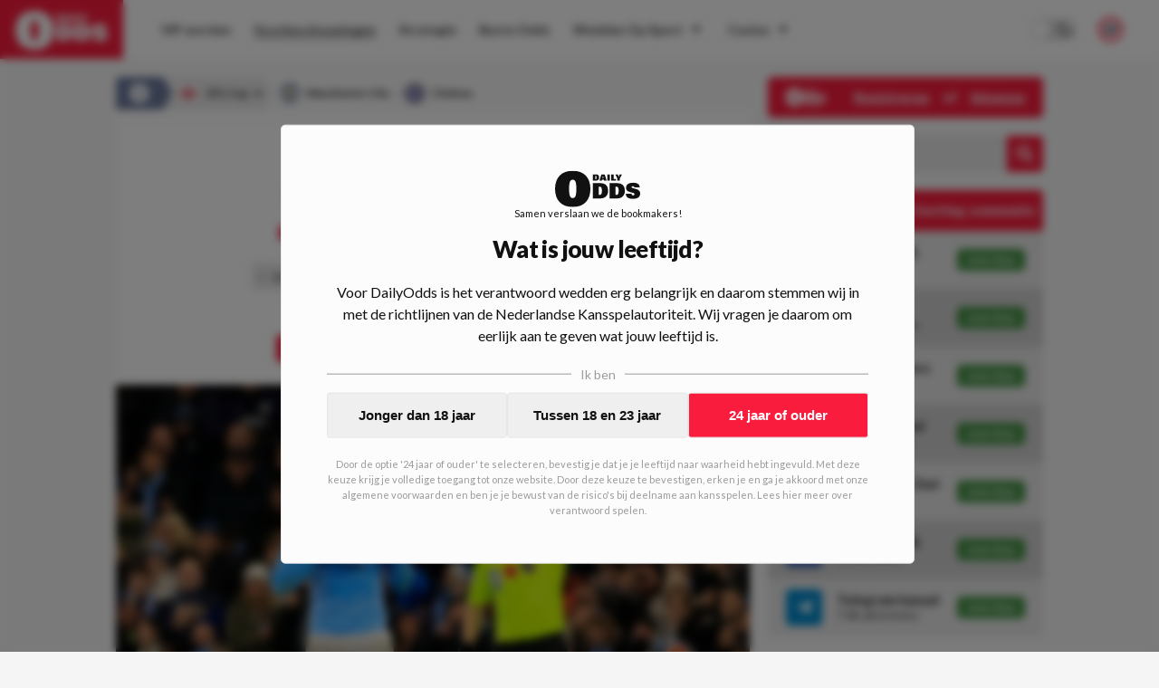

--- FILE ---
content_type: text/html; charset=utf-8
request_url: https://www.dailyodds.com/nl/voorbeschouwing/wedtips-manchestercity-chelsea-091122
body_size: 51709
content:
<!DOCTYPE html><html lang="nl"><head><meta charSet="utf-8"/><title>Wedtips Manchester City-Chelsea - DailyOdds.com</title><meta name="description" content="MATCH. OF. THE. DAY. Op woensdagavond staat er in Engeland een geweldige wedstrijden op het programma: Manchester City - Chelsea. De thuisploeg verkeert in bloedvorm en hoopt de Londenaren direct uit het Engelse bekertoernooi te knikkeren. Weten de Londenaren in het Etihad Stadium voor een stunt te zorgen? "/><link rel="canonical" href="https://www.dailyodds.com/nl/voorbeschouwing/wedtips-manchestercity-chelsea-091122"/><meta name="viewport" content="minimum-scale=1, initial-scale=1, width=device-width"/><meta name="twitter:card" content="summary_large_image"/><meta name="twitter:site" content="dailyoddsnl"/><meta name="twitter:title" content="Wedtips Manchester City-Chelsea - DailyOdds.com"/><meta name="twitter:description" content="Wat kost gokken jou? Speel bewust 18+!"/><meta name="twitter:image" content="https://img.dailyodds.com/media/Manchester%20City%20-%20E.%20Haaland.jpg?&amp;w=1000&amp;h=500&amp;fit=crop"/><meta property="twitter:domain" content="dailyodds.com"/><meta property="twitter:url" content="https://www.dailyodds.com/nl/voorbeschouwing/wedtips-manchestercity-chelsea-091122"/><meta property="og:url" content="https://www.dailyodds.com/nl/voorbeschouwing/wedtips-manchestercity-chelsea-091122"/><meta property="og:type" content="website"/><meta property="og:title" content="Wedtips Manchester City-Chelsea - DailyOdds.com"/><meta property="og:site_name" content="DailyOdds"/><meta property="og:description" content="Wat kost gokken jou? Speel bewust 18+!"/><meta property="og:image" content="https://img.dailyodds.com/media/Manchester%20City%20-%20E.%20Haaland.jpg?&amp;w=1000&amp;h=500&amp;fit=crop"/><meta name="next-head-count" content="18"/><link rel="icon" href="/favicon.ico"/><meta name="theme-color" content="#efefef" media="(prefers-color-scheme: light)"/><meta name="theme-color" content="#1a1a1a" media="(prefers-color-scheme: dark)"/><link rel="preconnect" href="https://p.inno.nl"/><link rel="preconnect" href="https://kratos.dailyodds.com"/><link rel="preload" href="/_next/static/media/4de1fea1a954a5b6.p.woff2" as="font" type="font/woff2" crossorigin="anonymous"/><link rel="preload" href="/_next/static/media/6d664cce900333ee.p.woff2" as="font" type="font/woff2" crossorigin="anonymous"/><link rel="preload" href="/_next/static/media/7ff6869a1704182a.p.woff2" as="font" type="font/woff2" crossorigin="anonymous"/><link rel="preload" href="/_next/static/css/f208e00a7791ef5e.css" as="style"/><link rel="stylesheet" href="/_next/static/css/f208e00a7791ef5e.css" data-n-g=""/><noscript data-n-css=""></noscript><script defer="" nomodule="" src="/_next/static/chunks/polyfills-c67a75d1b6f99dc8.js"></script><script defer="" src="/_next/static/chunks/9360.18822983d1ab0b38.js"></script><script defer="" src="/_next/static/chunks/1058.1cd7b61cbe0afb16.js"></script><script defer="" src="/_next/static/chunks/4584.a6b469986c1ea78e.js"></script><script defer="" src="/_next/static/chunks/3462.d629a1924ff133ca.js"></script><script defer="" src="/_next/static/chunks/7153.1183410a48909bc7.js"></script><script defer="" src="/_next/static/chunks/5999.cafa035dbb52c3d0.js"></script><script defer="" src="/_next/static/chunks/7923.70a06faecbb5214c.js"></script><script defer="" src="/_next/static/chunks/1902.92af79cb7d1760ec.js"></script><script defer="" src="/_next/static/chunks/4796.96dd9f9b9c14dc5b.js"></script><script defer="" src="/_next/static/chunks/3885.92bf87414935766e.js"></script><script defer="" src="/_next/static/chunks/7800.f2031863662ee5f4.js"></script><script defer="" src="/_next/static/chunks/6888.221f8f14ee1398bd.js"></script><script src="/_next/static/chunks/webpack-b2b3525eff933e28.js" defer=""></script><script src="/_next/static/chunks/framework-14b510dada5cf330.js" defer=""></script><script src="/_next/static/chunks/main-db3aa80e0ff4c354.js" defer=""></script><script src="/_next/static/chunks/pages/_app-1974e20def51a587.js" defer=""></script><script src="/_next/static/chunks/9894-54b8a78ccf9fd9c7.js" defer=""></script><script src="/_next/static/chunks/9796-01dda468317a47b1.js" defer=""></script><script src="/_next/static/chunks/394-e9e9c9a86e5e4d10.js" defer=""></script><script src="/_next/static/chunks/pages/%5B...parts%5D-f01e543c2e6b9db8.js" defer=""></script><script src="/_next/static/3sonp-b9-M3WQCGMtWRFT/_buildManifest.js" defer=""></script><script src="/_next/static/3sonp-b9-M3WQCGMtWRFT/_ssgManifest.js" defer=""></script><style data-styled="" data-styled-version="5.3.5">html{font-size:16px;-webkit-text-size-adjust:100%;-webkit-tap-highlight-color:transparent;text-rendering:optimizeLegibility;text-rendering:optimizeSpeed;-moz-osx-font-smoothing:grayscale;-webkit-font-smoothing:antialiased;background:#f5f5f5;color:#111;}/*!sc*/
html:focus-within{-webkit-scroll-behavior:smooth;-moz-scroll-behavior:smooth;-ms-scroll-behavior:smooth;scroll-behavior:smooth;}/*!sc*/
::-moz-selection{background:#c0dbff;color:#212125;}/*!sc*/
::selection{background:#c0dbff;color:#212125;}/*!sc*/
html,body{font-family:'__Lato_755edb',system-ui,sans-serif,'__Lato_Fallback_755edb';margin:0;padding:0;min-height:100vh;}/*!sc*/
body.fixed{position:fixed;overflow:hidden;}/*!sc*/
*{box-sizing:border-box;outline:none;}/*!sc*/
::before,::after{box-sizing:border-box;margin:0;padding:0;}/*!sc*/
#__next{min-height:100vh;height:100%;display:-webkit-box;display:-webkit-flex;display:-ms-flexbox;display:flex;-webkit-flex-direction:column;-ms-flex-direction:column;flex-direction:column;}/*!sc*/
#CybotCookiebotDialog #CybotCookiebotDialogBodyButtonAccept{margin-top:10px;}/*!sc*/
#CybotCookiebotDialog #CybotCookiebotDialogBody .CybotCookiebotDialogBodyBottomWrapper{display:none;}/*!sc*/
#CybotCookiebotDialog #CybotCookiebotDialogPoweredbyCybot{display:none;}/*!sc*/
#CybotCookiebotDialog #CybotCookiebotDialogBodyContentText{font-size:12px;}/*!sc*/
#CybotCookiebotDialog #CybotCookiebotDialogBodyContentTitle{display:none;}/*!sc*/
data-styled.g1[id="sc-global-iXdncy1"]{content:"sc-global-iXdncy1,"}/*!sc*/
.gQhEyj{width:100%;position:absolute;top:0;color:#111;z-index:1002;height:65px;display:-webkit-box;display:-webkit-flex;display:-ms-flexbox;display:flex;-webkit-box-pack:justify;-webkit-justify-content:space-between;-ms-flex-pack:justify;justify-content:space-between;background-color:#fcfcfc;}/*!sc*/
@media (max-width:68.6875em){.gQhEyj{height:75px;background-color:#F91C3D;}}/*!sc*/
data-styled.g14[id="sc-93acbeca-0"]{content:"gQhEyj,"}/*!sc*/
.fGXgJu{font-weight:700;font-size:13px;line-height:12px;padding-bottom:7px;-webkit-text-decoration:none;text-decoration:none;text-align:center;}/*!sc*/
@media (min-width:68.6875em){.fGXgJu{display:none;}}/*!sc*/
data-styled.g15[id="sc-93acbeca-1"]{content:"fGXgJu,"}/*!sc*/
.bfuPRw{-webkit-text-decoration:none;text-decoration:none;display:-webkit-box;display:-webkit-flex;display:-ms-flexbox;display:flex;-webkit-flex-direction:column;-ms-flex-direction:column;flex-direction:column;background:#F91C3D;color:#fcfcfc;z-index:8;cursor:pointer;height:65px;line-height:65px;-webkit-transition:all 0.07s ease-out;transition:all 0.07s ease-out;}/*!sc*/
.bfuPRw > svg{height:65px;fill:#fcfcfc;padding:12px 0 10px;-webkit-transition:all 0.2s ease-in-out;transition:all 0.2s ease-in-out;}/*!sc*/
@media (min-width:68.6875em){.bfuPRw:hover{background:#6B799A;}}/*!sc*/
.bfuPRw:hover > svg{-webkit-transform:scale(1.07);-ms-transform:scale(1.07);transform:scale(1.07);}/*!sc*/
@media (max-width:68.6875em){.bfuPRw{min-width:185px;height:75px;line-height:75px;}}/*!sc*/
@media (min-width:68.6875em){.bfuPRw{padding:0 17px;margin-right:15px;}}/*!sc*/
data-styled.g16[id="sc-93acbeca-2"]{content:"bfuPRw,"}/*!sc*/
.jenLsi{padding-right:25px;display:-webkit-box;display:-webkit-flex;display:-ms-flexbox;display:flex;-webkit-align-items:center;-webkit-box-align:center;-ms-flex-align:center;align-items:center;-webkit-box-pack:center;-webkit-justify-content:center;-ms-flex-pack:center;justify-content:center;}/*!sc*/
data-styled.g17[id="sc-93acbeca-3"]{content:"jenLsi,"}/*!sc*/
.iBPkHu{color:#fcfcfc;padding-left:30px;display:-webkit-box;display:-webkit-flex;display:-ms-flexbox;display:flex;-webkit-align-items:center;-webkit-box-align:center;-ms-flex-align:center;align-items:center;-webkit-box-pack:center;-webkit-justify-content:center;-ms-flex-pack:center;justify-content:center;cursor:pointer;}/*!sc*/
data-styled.g18[id="sc-93acbeca-4"]{content:"iBPkHu,"}/*!sc*/
.gXDOUu{display:contents;}/*!sc*/
@media (max-width:68.6875em){.gXDOUu{display:none;}}/*!sc*/
data-styled.g19[id="sc-93acbeca-5"]{content:"gXDOUu,"}/*!sc*/
.irSZMh{display:none;}/*!sc*/
@media (max-width:68.6875em){.irSZMh{display:contents;}}/*!sc*/
data-styled.g20[id="sc-93acbeca-6"]{content:"irSZMh,"}/*!sc*/
.kiCqwP{display:block;}/*!sc*/
data-styled.g25[id="sc-5b1c5ac4-3"]{content:"kiCqwP,"}/*!sc*/
.cmFhLx{border:none;background-color:#fcfcfc;margin-bottom:0;}/*!sc*/
.cmFhLx:first-child{margin-top:0;}/*!sc*/
@media (min-width:36em){.cmFhLx:first-child{margin-top:0;padding-top:0;}}/*!sc*/
.lQCZV{border:none;background-color:transparent;margin-bottom:0;}/*!sc*/
.lQCZV:first-child{margin-top:0;}/*!sc*/
@media (min-width:36em){.lQCZV:first-child{margin-top:0;padding-top:0;}}/*!sc*/
.jNMWzx{border:none;background-color:transparent;margin-bottom:25px;}/*!sc*/
.jNMWzx:first-child{margin-top:25px;}/*!sc*/
@media (min-width:36em){.jNMWzx:first-child{margin-top:0;padding-top:0;}}/*!sc*/
.hCEegZ{border:none;background-color:#fcfcfc;margin-bottom:25px;}/*!sc*/
.hCEegZ:first-child{margin-top:25px;}/*!sc*/
@media (min-width:36em){.hCEegZ:first-child{margin-top:0;padding-top:0;}}/*!sc*/
data-styled.g29[id="sc-b15c4b8a-0"]{content:"cmFhLx,lQCZV,jNMWzx,hCEegZ,"}/*!sc*/
.gNYviT{border:none;position:-webkit-sticky !important;position:sticky !important;position:-webkit-sticky !important;top:14px;z-index:4;}/*!sc*/
@media (max-width:36em){.gNYviT{margin-left:20px;margin-right:20px;}}/*!sc*/
data-styled.g31[id="sc-b15c4b8a-3"]{content:"gNYviT,"}/*!sc*/
.ePaHfM{border:none;}/*!sc*/
@media (max-width:36em){.ePaHfM{margin-left:20px;margin-right:20px;}}/*!sc*/
data-styled.g32[id="sc-b15c4b8a-4"]{content:"ePaHfM,"}/*!sc*/
.fsYzKj{border:none;margin-left:-20px;margin-right:-20px;background-color:#fcfcfc;}/*!sc*/
@media (max-width:36em){.fsYzKj{margin-left:0;margin-right:0;}}/*!sc*/
.kVXrpn{border:none;margin-left:-20px;margin-right:-20px;background-color:transparent;}/*!sc*/
@media (max-width:36em){.kVXrpn{margin-left:0;margin-right:0;}}/*!sc*/
data-styled.g34[id="sc-b15c4b8a-6"]{content:"fsYzKj,kVXrpn,"}/*!sc*/
.hJeGQn{border:1px dashed rgba(0,0,255,0.2);border:none;}/*!sc*/
@media (max-width:36em){}/*!sc*/
data-styled.g37[id="sc-b15c4b8a-9"]{content:"hJeGQn,"}/*!sc*/
.kCegCX{padding:0 0 20px 0;display:-webkit-box;display:-webkit-flex;display:-ms-flexbox;display:flex;width:100%;}/*!sc*/
.dXUkI{padding:0 0 18px 0;display:-webkit-box;display:-webkit-flex;display:-ms-flexbox;display:flex;width:100%;}/*!sc*/
data-styled.g39[id="sc-1d8a7bda-0"]{content:"kCegCX,dXUkI,"}/*!sc*/
.kxKRTu{float:left;font-size:12px;font-weight:bold;line-height:14px;display:-webkit-inline-box;display:-webkit-inline-flex;display:-ms-inline-flexbox;display:inline-flex;padding-right:15px;-webkit-align-items:center;-webkit-box-align:center;-ms-flex-align:center;align-items:center;height:17px;-webkit-flex-shrink:0;-ms-flex-negative:0;flex-shrink:0;color:#111;}/*!sc*/
data-styled.g40[id="sc-1d8a7bda-1"]{content:"kxKRTu,"}/*!sc*/
.dhxNWP{border:1px solid transparent;border-top:1px solid #d6d6d6 !important;-webkit-box-flex:1;-webkit-flex-grow:1;-ms-flex-positive:1;flex-grow:1;}/*!sc*/
data-styled.g41[id="sc-1d8a7bda-2"]{content:"dhxNWP,"}/*!sc*/
.eRsyHQ{position:relative;width:100%;margin-top:auto;padding:35px;background-color:#4a5d8b;color:#fcfcfc;}/*!sc*/
@media (max-width:36em){.eRsyHQ{padding:30px;}}/*!sc*/
data-styled.g44[id="sc-83da68b3-0"]{content:"eRsyHQ,"}/*!sc*/
.nxPAO{max-width:1024px;width:100%;margin:0 auto;display:-webkit-box;display:-webkit-flex;display:-ms-flexbox;display:flex;-webkit-flex-direction:column;-ms-flex-direction:column;flex-direction:column;}/*!sc*/
data-styled.g45[id="sc-83da68b3-1"]{content:"nxPAO,"}/*!sc*/
.elSDal{position:relative;display:-webkit-box;display:-webkit-flex;display:-ms-flexbox;display:flex;-webkit-flex-direction:row;-ms-flex-direction:row;flex-direction:row;}/*!sc*/
@media (max-width:48em){.elSDal{-webkit-flex-direction:column;-ms-flex-direction:column;flex-direction:column;}}/*!sc*/
data-styled.g46[id="sc-83da68b3-2"]{content:"elSDal,"}/*!sc*/
.gWazbW{display:-webkit-box;display:-webkit-flex;display:-ms-flexbox;display:flex;-webkit-flex-direction:row;-ms-flex-direction:row;flex-direction:row;-webkit-box-pack:justify;-webkit-justify-content:space-between;-ms-flex-pack:justify;justify-content:space-between;padding-bottom:16px;}/*!sc*/
@media (max-width:48em){.gWazbW > div:last-child{-webkit-flex-direction:row-reverse;-ms-flex-direction:row-reverse;flex-direction:row-reverse;}}/*!sc*/
@media (min-width:48em){.gWazbW{-webkit-box-pack:start;-webkit-justify-content:start;-ms-flex-pack:start;justify-content:start;}.gWazbW > div{width:50%;}}/*!sc*/
@media (max-width:48em){.gWazbW{-webkit-flex-direction:column;-ms-flex-direction:column;flex-direction:column;}.gWazbW > div:not(:last-child){padding-bottom:10px;}}/*!sc*/
data-styled.g47[id="sc-83da68b3-3"]{content:"gWazbW,"}/*!sc*/
.gttfta{display:-webkit-box;display:-webkit-flex;display:-ms-flexbox;display:flex;-webkit-flex-direction:row;-ms-flex-direction:row;flex-direction:row;-webkit-box-pack:justify;-webkit-justify-content:space-between;-ms-flex-pack:justify;justify-content:space-between;}/*!sc*/
@media (min-width:48em){.gttfta > div,.gttfta a{width:50%;}}/*!sc*/
data-styled.g48[id="sc-83da68b3-4"]{content:"gttfta,"}/*!sc*/
.jzpOF{font-weight:600;font-size:14px;display:-webkit-box;display:-webkit-flex;display:-ms-flexbox;display:flex;-webkit-flex-direction:column;-ms-flex-direction:column;flex-direction:column;-webkit-align-items:start;-webkit-box-align:start;-ms-flex-align:start;align-items:start;margin-bottom:10px;}/*!sc*/
.jzpOF img{width:23px;height:23px;margin-left:5px;}/*!sc*/
data-styled.g49[id="sc-83da68b3-5"]{content:"jzpOF,"}/*!sc*/
.huACYS{text-align:left;}/*!sc*/
@media (max-width:48em){.huACYS{margin-bottom:16px;}}/*!sc*/
@media (min-width:48em){.huACYS{width:25%;}}/*!sc*/
.huACYS h3{margin:0 0 16px;padding:0;text-transform:uppercase;font-size:12px;font-weight:900;color:#fcfcfc;}/*!sc*/
.huACYS ul{list-style-type:none;margin:0;padding:0;}/*!sc*/
@media (max-width:36em){.huACYS ul{display:-webkit-box;display:-webkit-flex;display:-ms-flexbox;display:flex;-webkit-box-pack:start;-webkit-justify-content:flex-start;-ms-flex-pack:start;justify-content:flex-start;-webkit-flex-wrap:wrap;-ms-flex-wrap:wrap;flex-wrap:wrap;}}/*!sc*/
.huACYS li{padding:0;margin:0 0 12px;}/*!sc*/
@media (max-width:36em){.huACYS li{margin:0 18px 12px 0;}}/*!sc*/
.huACYS span{color:#fcfcfc;opacity:0.73;}/*!sc*/
.huACYS a{color:rgba(255,255,255,1);-webkit-text-decoration:none;text-decoration:none;padding:0 1px 0px 1px;display:inline-block;opacity:0.87;}/*!sc*/
.huACYS a :hover{opacity:1;}/*!sc*/
.huACYS:last-of-type hr{display:none;}/*!sc*/
.huACYS hr{width:40%;height:1px;margin:10px 0;background-color:rgba(255,255,255,0.4);border:0;}/*!sc*/
data-styled.g50[id="sc-83da68b3-6"]{content:"huACYS,"}/*!sc*/
.bPksPJ{-webkit-box-pack:start;-webkit-justify-content:start;-ms-flex-pack:start;justify-content:start;-webkit-align-items:start;-webkit-box-align:start;-ms-flex-align:start;align-items:start;}/*!sc*/
.bPksPJ a{display:-webkit-inline-box;display:-webkit-inline-flex;display:-ms-inline-flexbox;display:inline-flex;color:#fcfcfc;-webkit-text-decoration:none;text-decoration:none;}/*!sc*/
.bPksPJ a img{width:31px;height:23px;margin-right:20px;}/*!sc*/
data-styled.g51[id="sc-83da68b3-7"]{content:"bPksPJ,"}/*!sc*/
.fKyjfM{display:-webkit-box;display:-webkit-flex;display:-ms-flexbox;display:flex;}/*!sc*/
@media (max-width:48em){.fKyjfM{display:none;}}/*!sc*/
data-styled.g52[id="sc-83da68b3-8"]{content:"fKyjfM,"}/*!sc*/
.LfPOl{display:-webkit-box;display:-webkit-flex;display:-ms-flexbox;display:flex;gap:10px;-webkit-align-items:start;-webkit-box-align:start;-ms-flex-align:start;align-items:start;}/*!sc*/
data-styled.g53[id="sc-83da68b3-9"]{content:"LfPOl,"}/*!sc*/
.ilFlqf{-webkit-transform:translatey(-12px);-ms-transform:translatey(-12px);transform:translatey(-12px);}/*!sc*/
@media (max-width:48em){.ilFlqf{-webkit-transform:translatey(-20px);-ms-transform:translatey(-20px);transform:translatey(-20px);}}/*!sc*/
data-styled.g54[id="sc-83da68b3-10"]{content:"ilFlqf,"}/*!sc*/
.bJUSct{position:fixed !important;background:rgba(0,0,0,0.37);top:0;left:0;right:0;bottom:0;z-index:1001;display:-webkit-box;display:-webkit-flex;display:-ms-flexbox;display:flex;-webkit-flex-direction:row;-ms-flex-direction:row;flex-direction:row;-webkit-align-items:center;-webkit-box-align:center;-ms-flex-align:center;align-items:center;-webkit-box-pack:center;-webkit-justify-content:center;-ms-flex-pack:center;justify-content:center;height:100%;-webkit-transition:all 0.2s ease-in-out;transition:all 0.2s ease-in-out;opacity:0;pointer-events:none;}/*!sc*/
data-styled.g56[id="sc-64c4ce06-0"]{content:"bJUSct,"}/*!sc*/
.cIAmTM{font-weight:900;font-size:14px;display:-webkit-box;display:-webkit-flex;display:-ms-flexbox;display:flex;-webkit-box-pack:justify;-webkit-justify-content:space-between;-ms-flex-pack:justify;justify-content:space-between;-webkit-align-items:center;-webkit-box-align:center;-ms-flex-align:center;align-items:center;height:45px;background-color:#F91C3D;color:#f5f5f5;border-radius:5px;padding:0 20px;}/*!sc*/
@media (max-width:68.6875em){.cIAmTM{background-color:transparent;color:#111;}}/*!sc*/
data-styled.g57[id="sc-c3663760-0"]{content:"cIAmTM,"}/*!sc*/
.ckzTHF{opacity:1;color:#fcfcfc;display:-webkit-box;display:-webkit-flex;display:-ms-flexbox;display:flex;-webkit-align-items:center;-webkit-box-align:center;-ms-flex-align:center;align-items:center;-webkit-box-pack:center;-webkit-justify-content:center;-ms-flex-pack:center;justify-content:center;padding-left:5px;}/*!sc*/
.ckzTHF > svg{height:20px;}/*!sc*/
.ckzTHF > svg path{fill:#111;}/*!sc*/
data-styled.g60[id="sc-7e057ffc-0"]{content:"ckzTHF,"}/*!sc*/
.dCReIC{position:relative;display:-webkit-box;display:-webkit-flex;display:-ms-flexbox;display:flex;-webkit-flex-direction:row;-ms-flex-direction:row;flex-direction:row;-webkit-box-pack:center;-webkit-justify-content:center;-ms-flex-pack:center;justify-content:center;width:100%;background:#fcfcfc;height:65px;-webkit-align-items:center;-webkit-box-align:center;-ms-flex-align:center;align-items:center;-webkit-transition:all 0.1s ease-out;transition:all 0.1s ease-out;}/*!sc*/
@media (max-width:68.6875em){.dCReIC{-webkit-box-pack:start;-webkit-justify-content:start;-ms-flex-pack:start;justify-content:start;height:calc(100% - 75px);-webkit-flex-direction:column;-ms-flex-direction:column;flex-direction:column;width:70vw;position:absolute;top:0;left:0;-webkit-align-items:flex-start;-webkit-box-align:flex-start;-ms-flex-align:flex-start;align-items:flex-start;padding:20px;border:1px solid #e6e6e6;}}/*!sc*/
@media (min-width:68.6875em){.dCReIC{max-width:calc(100vw - 166px);}}/*!sc*/
data-styled.g61[id="sc-7e057ffc-1"]{content:"dCReIC,"}/*!sc*/
.cTvsIX{display:-webkit-box;display:-webkit-flex;display:-ms-flexbox;display:flex;-webkit-flex-direction:column;-ms-flex-direction:column;flex-direction:column;}/*!sc*/
@media (min-width:68.6875em){.cTvsIX{display:-webkit-box;display:-webkit-flex;display:-ms-flexbox;display:flex;-webkit-flex-direction:row;-ms-flex-direction:row;flex-direction:row;-webkit-box-pack:start;-webkit-justify-content:start;-ms-flex-pack:start;justify-content:start;width:1177px;padding-right:185px;}}/*!sc*/
@media (max-width:1280px){.cTvsIX{padding-right:145px;}}/*!sc*/
@media (max-width:75em){.cTvsIX{padding-right:65px;}}/*!sc*/
@media (max-width:68.6875em){.cTvsIX{padding-right:unset;}}/*!sc*/
@media (max-width:68.6875em){.cTvsIX{width:100%;max-height:82%;overflow-y:auto;}}/*!sc*/
data-styled.g62[id="sc-7e057ffc-2"]{content:"cTvsIX,"}/*!sc*/
.dzHzGe{width:40px;display:-webkit-box;display:-webkit-flex;display:-ms-flexbox;display:flex;-webkit-box-pack:center;-webkit-justify-content:center;-ms-flex-pack:center;justify-content:center;-webkit-align-items:center;-webkit-box-align:center;-ms-flex-align:center;align-items:center;color:#2b2b2b;}/*!sc*/
@media (min-width:68.6875em){.dzHzGe{display:none;}}/*!sc*/
data-styled.g63[id="sc-7e057ffc-3"]{content:"dzHzGe,"}/*!sc*/
.fEJpRf{width:20px;font-size:10px;margin-left:5px;}/*!sc*/
@media (max-width:68.6875em){.fEJpRf{display:none;}}/*!sc*/
@media (min-width:68.6875em){.fEJpRf{display:inline;}}/*!sc*/
data-styled.g64[id="sc-7e057ffc-4"]{content:"fEJpRf,"}/*!sc*/
.eSlDDc{color:#2b2b2b;font-style:normal;font-weight:bold;font-size:14px;-webkit-text-decoration:none;text-decoration:none;text-align:start;-webkit-align-items:center;-webkit-box-align:center;-ms-flex-align:center;align-items:center;padding:4px 12px;position:relative;-webkit-transition:all 0.1s ease-out;transition:all 0.1s ease-out;display:-webkit-box;display:-webkit-flex;display:-ms-flexbox;display:flex;}/*!sc*/
@media (max-width:68.6875em){.eSlDDc{padding:12px 16px;}}/*!sc*/
@media (min-width:68.6875em){.eSlDDc{margin:6px 1px 6px 0;text-align:center;}.eSlDDc > div{border-bottom:1px solid transparent;}.eSlDDc > div:hover{border-bottom:1px solid #2b2b2b !important;}}/*!sc*/
data-styled.g65[id="sc-7e057ffc-5"]{content:"eSlDDc,"}/*!sc*/
.lfPCwk{display:-webkit-box;display:-webkit-flex;display:-ms-flexbox;display:flex;-webkit-flex-direction:column;-ms-flex-direction:column;flex-direction:column;z-index:100000;}/*!sc*/
@media (min-width:68.6875em){.lfPCwk{position:absolute;right:40px;}}/*!sc*/
@media (max-width:68.6875em){.lfPCwk{display:-webkit-box;display:-webkit-flex;display:-ms-flexbox;display:flex;position:absolute;bottom:20px;left:0;padding:0 20px 10px 35px;}}/*!sc*/
data-styled.g66[id="sc-7e057ffc-6"]{content:"lfPCwk,"}/*!sc*/
.fzkOZc{display:-webkit-box;display:-webkit-flex;display:-ms-flexbox;display:flex;-webkit-box-pack:center;-webkit-justify-content:center;-ms-flex-pack:center;justify-content:center;-webkit-align-items:center;-webkit-box-align:center;-ms-flex-align:center;align-items:center;color:#2b2b2b;}/*!sc*/
@media (max-width:68.6875em){.fzkOZc{display:none;}}/*!sc*/
data-styled.g69[id="sc-7e057ffc-9"]{content:"fzkOZc,"}/*!sc*/
.iaiRBM{position:relative;display:-webkit-box;display:-webkit-flex;display:-ms-flexbox;display:flex;-webkit-box-pack:justify;-webkit-justify-content:space-between;-ms-flex-pack:justify;justify-content:space-between;width:100%;-webkit-align-items:center;-webkit-box-align:center;-ms-flex-align:center;align-items:center;}/*!sc*/
data-styled.g71[id="sc-7e057ffc-11"]{content:"iaiRBM,"}/*!sc*/
.brRIXH{position:absolute;border-bottom:1px solid transparent;width:100%;bottom:-1px;}/*!sc*/
.jyUyul{position:absolute;border-bottom:1px solid #2b2b2b;width:100%;bottom:-1px;}/*!sc*/
data-styled.g72[id="sc-7e057ffc-12"]{content:"brRIXH,jyUyul,"}/*!sc*/
.dalAOa{position:absolute;background-color:#fcfcfc;min-width:180px;color:#fff;-webkit-transform:none;-ms-transform:none;transform:none;z-index:9999;-webkit-filter:drop-shadow(0px 0px 4px rgba(0,0,0,0.05));filter:drop-shadow(0px 0px 4px rgba(0,0,0,0.05));display:none;}/*!sc*/
@media (max-width:68.6875em){.dalAOa{display:none;}}/*!sc*/
.iZoAPh{position:absolute;background-color:#fcfcfc;min-width:180px;color:#fff;-webkit-transform:translate(100%,-38px);-ms-transform:translate(100%,-38px);transform:translate(100%,-38px);z-index:9999;-webkit-filter:drop-shadow(0px 0px 4px rgba(0,0,0,0.05));filter:drop-shadow(0px 0px 4px rgba(0,0,0,0.05));display:none;}/*!sc*/
@media (max-width:68.6875em){.iZoAPh{display:none;}}/*!sc*/
data-styled.g73[id="sc-7e057ffc-13"]{content:"dalAOa,iZoAPh,"}/*!sc*/
@media (min-width:68.6875em){.kXmjfz{display:none;}}/*!sc*/
data-styled.g74[id="sc-7e057ffc-14"]{content:"kXmjfz,"}/*!sc*/
.fuoomO{display:-webkit-box;display:-webkit-flex;display:-ms-flexbox;display:flex;-webkit-align-items:center;-webkit-box-align:center;-ms-flex-align:center;align-items:center;}/*!sc*/
@media (max-width:68.6875em){.fuoomO{display:none;}}/*!sc*/
data-styled.g75[id="sc-7e057ffc-15"]{content:"fuoomO,"}/*!sc*/
.bKguSb{padding-right:25px;}/*!sc*/
@media (min-width:1099px) and (max-width:1250px){.bKguSb{display:none;}}/*!sc*/
data-styled.g76[id="sc-7e057ffc-16"]{content:"bKguSb,"}/*!sc*/
.hSJYpi{display:-webkit-box;display:-webkit-flex;display:-ms-flexbox;display:flex;-webkit-box-pack:justify;-webkit-justify-content:space-between;-ms-flex-pack:justify;justify-content:space-between;width:100%;}/*!sc*/
data-styled.g77[id="sc-7e057ffc-17"]{content:"hSJYpi,"}/*!sc*/
.fyHfCe{position:relative;height:100%;width:100%;}/*!sc*/
@media (max-width:68.6875em){.fyHfCe{display:none;}}/*!sc*/
data-styled.g78[id="sc-eeb3ba17-0"]{content:"fyHfCe,"}/*!sc*/
.kRfHCu{position:fixed;padding:20px 20px;max-height:90%;display:-webkit-box;display:-webkit-flex;display:-ms-flexbox;display:flex;-webkit-flex-direction:column;-ms-flex-direction:column;flex-direction:column;background-color:#fcfcfc;border:1px solid #e6e6e6;border-radius:5px;}/*!sc*/
@media (max-width:68.6875em){.kRfHCu{top:0;left:0;right:0;margin:40px 20px;}}/*!sc*/
@media (min-width:68.6875em){.kRfHCu{top:50%;left:50%;-webkit-transform:translate(-50%,-50%);-ms-transform:translate(-50%,-50%);transform:translate(-50%,-50%);min-height:600px;min-width:900px;}}/*!sc*/
data-styled.g80[id="sc-eeb3ba17-2"]{content:"kRfHCu,"}/*!sc*/
.jzLNND{position:relative;overflow-y:auto;max-height:0%;}/*!sc*/
data-styled.g81[id="sc-eeb3ba17-3"]{content:"jzLNND,"}/*!sc*/
.bQdbey{display:-webkit-box;display:-webkit-flex;display:-ms-flexbox;display:flex;-webkit-box-pack:justify;-webkit-justify-content:space-between;-ms-flex-pack:justify;justify-content:space-between;-webkit-align-items:start;-webkit-box-align:start;-ms-flex-align:start;align-items:start;margin-bottom:20px;}/*!sc*/
data-styled.g82[id="sc-eeb3ba17-4"]{content:"bQdbey,"}/*!sc*/
.wyQTY{cursor:pointer;}/*!sc*/
data-styled.g83[id="sc-eeb3ba17-5"]{content:"wyQTY,"}/*!sc*/
.hetBzT{text-align:center;font-weight:500;font-size:12px;margin-bottom:15px;color:#343434;}/*!sc*/
@media (min-width:68.6875em){.hetBzT{min-height:100px;display:-webkit-box;display:-webkit-flex;display:-ms-flexbox;display:flex;-webkit-box-pack:center;-webkit-justify-content:center;-ms-flex-pack:center;justify-content:center;-webkit-align-items:center;-webkit-box-align:center;-ms-flex-align:center;align-items:center;}}/*!sc*/
data-styled.g84[id="sc-eeb3ba17-6"]{content:"hetBzT,"}/*!sc*/
.fRmdog{height:30px;display:-webkit-box;display:-webkit-flex;display:-ms-flexbox;display:flex;-webkit-flex-direction:row;-ms-flex-direction:row;flex-direction:row;-webkit-align-items:center;-webkit-box-align:center;-ms-flex-align:center;align-items:center;margin:0 auto;border-radius:5px;overflow:hidden;float:right;width:100%;}/*!sc*/
@media (min-width:68.6875em){.fRmdog{height:40px;}}/*!sc*/
@media (max-width:68.6875em){.fRmdog{max-width:200px;}}/*!sc*/
data-styled.g92[id="sc-eeb3ba17-14"]{content:"fRmdog,"}/*!sc*/
.bCtkHE{min-width:100px;background-color:#e6e6e6;color:#111;font-size:16px;padding:10px 10px 10px 20px;-webkit-flex:2;-ms-flex:2;flex:2;border:0;}/*!sc*/
.bCtkHE::-webkit-input-placeholder{color:#646464;}/*!sc*/
.bCtkHE::-moz-placeholder{color:#646464;}/*!sc*/
.bCtkHE:-ms-input-placeholder{color:#646464;}/*!sc*/
.bCtkHE::placeholder{color:#646464;}/*!sc*/
@media (min-width:68.6875em){.bCtkHE{height:100%;}}/*!sc*/
data-styled.g93[id="sc-eeb3ba17-15"]{content:"bCtkHE,"}/*!sc*/
.UwGGX{min-width:100px;background-color:#e6e6e6;color:#111;font-size:16px;padding:10px 10px 10px 20px;-webkit-flex:2;-ms-flex:2;flex:2;border:0;color:#646464;cursor:pointer;}/*!sc*/
.UwGGX::-webkit-input-placeholder{color:#646464;}/*!sc*/
.UwGGX::-moz-placeholder{color:#646464;}/*!sc*/
.UwGGX:-ms-input-placeholder{color:#646464;}/*!sc*/
.UwGGX::placeholder{color:#646464;}/*!sc*/
@media (min-width:68.6875em){.UwGGX{height:100%;}}/*!sc*/
data-styled.g94[id="sc-eeb3ba17-16"]{content:"UwGGX,"}/*!sc*/
.kCCRwu{width:30px;height:100%;background-color:#F91C3D;border:0;display:-webkit-inline-box;display:-webkit-inline-flex;display:-ms-inline-flexbox;display:inline-flex;-webkit-box-pack:center;-webkit-justify-content:center;-ms-flex-pack:center;justify-content:center;-webkit-align-items:center;-webkit-box-align:center;-ms-flex-align:center;align-items:center;margin:0;}/*!sc*/
.kCCRwu svg{-webkit-transform:scale(-1,1);-ms-transform:scale(-1,1);transform:scale(-1,1);height:14px;width:14px;}/*!sc*/
@media (min-width:68.6875em){.kCCRwu{width:40px;height:40px;}.kCCRwu svg{height:18px;width:18px;}}/*!sc*/
data-styled.g95[id="sc-eeb3ba17-17"]{content:"kCCRwu,"}/*!sc*/
.UPQAR{-webkit-box-pack:start;-webkit-justify-content:start;-ms-flex-pack:start;justify-content:start;border-radius:5px;z-index:50;max-width:304px;}/*!sc*/
data-styled.g96[id="sc-eeb3ba17-18"]{content:"UPQAR,"}/*!sc*/
.DbDtE{position:relative;padding:2px 2px 2px 7px;display:-webkit-inline-box;display:-webkit-inline-flex;display:-ms-inline-flexbox;display:inline-flex;-webkit-flex-direction:row;-ms-flex-direction:row;flex-direction:row;-webkit-box-pack:justify;-webkit-justify-content:space-between;-ms-flex-pack:justify;justify-content:space-between;-webkit-align-items:center;-webkit-box-align:center;-ms-flex-align:center;align-items:center;background-color:#e6e6e6;border-radius:5px;border:0;font-size:12px;font-weight:700;-webkit-text-decoration:none;text-decoration:none;height:30px;}/*!sc*/
data-styled.g101[id="sc-e28ba7ec-0"]{content:"DbDtE,"}/*!sc*/
.bXDYTQ{color:#8c8c8c;}/*!sc*/
data-styled.g102[id="sc-e28ba7ec-1"]{content:"bXDYTQ,"}/*!sc*/
.prBAN{color:#0d112b;width:40px;display:-webkit-box;display:-webkit-flex;display:-ms-flexbox;display:flex;-webkit-box-pack:center;-webkit-justify-content:center;-ms-flex-pack:center;justify-content:center;}/*!sc*/
data-styled.g103[id="sc-e28ba7ec-2"]{content:"prBAN,"}/*!sc*/
.bDAjkj{position:relative;height:18px;width:44px;margin:3px;padding:3px;border-radius:3px;overflow:hidden;}/*!sc*/
.bDAjkj img{height:100%;width:100%;object-fit:contain;}/*!sc*/
data-styled.g104[id="sc-e28ba7ec-3"]{content:"bDAjkj,"}/*!sc*/
.eZDqck{position:relative;width:42px;height:42px;padding:0;display:-webkit-inline-box;display:-webkit-inline-flex;display:-ms-inline-flexbox;display:inline-flex;-webkit-flex-direction:column;-ms-flex-direction:column;flex-direction:column;background-color:#fcfcfc;border-radius:6px;border:0;font-family:inherit;-webkit-text-decoration:none;text-decoration:none;overflow:hidden;cursor:pointer;}/*!sc*/
@media (max-width:36em){.eZDqck{width:42px;height:42px;}.sc-2040c7d6-0 + .sc-2040c7d6-0{margin-left:18px;}}/*!sc*/
@media (min-width:36em){.eZDqck{width:42px;height:42px;}.sc-2040c7d6-0 + .sc-2040c7d6-0{margin-left:23px;}}/*!sc*/
data-styled.g109[id="sc-2040c7d6-0"]{content:"eZDqck,"}/*!sc*/
.dcNDFL{height:26px;margin:auto;display:-webkit-box;display:-webkit-flex;display:-ms-flexbox;display:flex;-webkit-box-pack:center;-webkit-justify-content:center;-ms-flex-pack:center;justify-content:center;-webkit-align-items:center;-webkit-box-align:center;-ms-flex-align:center;align-items:center;font-weight:700;font-size:12px;line-height:14px;color:#0d112b;}/*!sc*/
data-styled.g110[id="sc-2040c7d6-1"]{content:"dcNDFL,"}/*!sc*/
.uTuHs{height:16px;width:100%;margin:auto 0 0;padding:2px;display:-webkit-inline-box;display:-webkit-inline-flex;display:-ms-inline-flexbox;display:inline-flex;-webkit-box-pack:center;-webkit-justify-content:center;-ms-flex-pack:center;justify-content:center;-webkit-align-items:center;-webkit-box-align:center;-ms-flex-align:center;align-items:center;}/*!sc*/
.uTuHs img{width:100%;height:100%;object-fit:contain;}/*!sc*/
data-styled.g111[id="sc-2040c7d6-2"]{content:"uTuHs,"}/*!sc*/
.bCDSMj{position:relative;-webkit-box-pack:justify;-webkit-justify-content:space-between;-ms-flex-pack:justify;justify-content:space-between;-webkit-align-items:center;-webkit-box-align:center;-ms-flex-align:center;align-items:center;min-height:30px;width:100%;background-color:#e6e6e6;border-radius:5px;display:-webkit-inline-box;display:-webkit-inline-flex;display:-ms-inline-flexbox;display:inline-flex;-webkit-flex-direction:row;-ms-flex-direction:row;flex-direction:row;overflow:hidden;padding:10px 15px;}/*!sc*/
data-styled.g112[id="sc-354674e4-0"]{content:"bCDSMj,"}/*!sc*/
.gmzPmx{width:100%;font-weight:500;margin:0 15px;font-size:12px;line-height:14px;color:#0d112b;-webkit-align-items:center;-webkit-box-align:center;-ms-flex-align:center;align-items:center;display:-webkit-box;display:-webkit-flex;display:-ms-flexbox;display:flex;}/*!sc*/
@media (min-width:36em){.gmzPmx{font-size:14px;}}/*!sc*/
data-styled.g113[id="sc-354674e4-1"]{content:"gmzPmx,"}/*!sc*/
.iywTaJ{min-width:42px;}/*!sc*/
data-styled.g114[id="sc-354674e4-2"]{content:"iywTaJ,"}/*!sc*/
.dVlA-Do{background-color:rgba(66,144,66,1);color:#f5f5f5;border-radius:5px;min-width:82px;height:24px;display:-webkit-box;display:-webkit-flex;display:-ms-flexbox;display:flex;-webkit-box-pack:center;-webkit-justify-content:center;-ms-flex-pack:center;justify-content:center;-webkit-align-items:center;-webkit-box-align:center;-ms-flex-align:center;align-items:center;font-weight:900;font-size:12px;line-height:12px;}/*!sc*/
data-styled.g115[id="sc-83600822-0"]{content:"dVlA-Do,"}/*!sc*/
.jYSUyy{display:-webkit-box;display:-webkit-flex;display:-ms-flexbox;display:flex;height:25px;width:50px;position:relative;cursor:pointer;}/*!sc*/
.jYSUyy svg{position:absolute;z-index:0;height:25px;width:50px;}/*!sc*/
data-styled.g132[id="sc-5a829a98-0"]{content:"jYSUyy,"}/*!sc*/
.bjnpQK{position:absolute;-webkit-transition:all 1s ease-in-out;transition:all 1s ease-in-out;z-index:1;margin:3px 2px;right:19px;}/*!sc*/
.bjnpQK svg{height:19px;width:19px;fill:#2e2e2e;}/*!sc*/
data-styled.g133[id="sc-5a829a98-1"]{content:"bjnpQK,"}/*!sc*/
.jwpDSx{display:-webkit-box;display:-webkit-flex;display:-ms-flexbox;display:flex;height:34px;width:40px;position:relative;cursor:pointer;}/*!sc*/
.jwpDSx svg{position:absolute;z-index:0;height:39px;width:53px;}/*!sc*/
data-styled.g134[id="sc-47ec5c1e-0"]{content:"jwpDSx,"}/*!sc*/
.iTHKKy{position:absolute;-webkit-transition:all 1s ease-in-out;transition:all 1s ease-in-out;z-index:1;margin:3px 2px;bottom:17px;right:8px;}/*!sc*/
.iTHKKy svg{height:19px;width:19px;fill:#f5f5f5;}/*!sc*/
data-styled.g135[id="sc-47ec5c1e-1"]{content:"iTHKKy,"}/*!sc*/
.eaIGvz{position:absolute;-webkit-transition:all 1s ease-in-out;transition:all 1s ease-in-out;z-index:1;font-size:14px;bottom:4px;color:#444444;left:6px;}/*!sc*/
data-styled.g136[id="sc-47ec5c1e-2"]{content:"eaIGvz,"}/*!sc*/
.hpcSXI{padding:0px;margin:0px;min-height:100%;-webkit-box-flex:1;-webkit-flex-grow:1;-ms-flex-positive:1;flex-grow:1;display:-webkit-box;display:-webkit-flex;display:-ms-flexbox;display:flex;-webkit-flex-direction:column;-ms-flex-direction:column;flex-direction:column;padding-top:calc(65px);}/*!sc*/
@media (max-width:68.6875em){.hpcSXI{padding-top:calc(75px);}}/*!sc*/
data-styled.g137[id="sc-148ec801-0"]{content:"hpcSXI,"}/*!sc*/
.cYMbjX{display:-webkit-box;display:-webkit-flex;display:-ms-flexbox;display:flex;width:100%;padding:0 20px 20px 20px;margin:0 auto 0 auto;}/*!sc*/
@media (min-width:36em){.cYMbjX{padding-top:20px;}}/*!sc*/
@media (max-width:36em){.cYMbjX{padding:0px;}}/*!sc*/
data-styled.g138[id="sc-148ec801-1"]{content:"cYMbjX,"}/*!sc*/
.lnvioO{display:-webkit-box;display:-webkit-flex;display:-ms-flexbox;display:flex;-webkit-flex-direction:column;-ms-flex-direction:column;flex-direction:column;width:100%;max-width:1024px;margin:0 auto 0 auto;box-sizing:border-box;}/*!sc*/
data-styled.g139[id="sc-3f4c1e1e-0"]{content:"lnvioO,"}/*!sc*/
.ccUTtO{display:-webkit-box;display:-webkit-flex;display:-ms-flexbox;display:flex;-webkit-flex-direction:row;-ms-flex-direction:row;flex-direction:row;width:100%;}/*!sc*/
@media (max-width:68.6875em){.ccUTtO{-webkit-flex-direction:column;-ms-flex-direction:column;flex-direction:column;}}/*!sc*/
data-styled.g140[id="sc-3f4c1e1e-1"]{content:"ccUTtO,"}/*!sc*/
.iRxgiv{display:-webkit-box;display:-webkit-flex;display:-ms-flexbox;display:flex;-webkit-flex-direction:column;-ms-flex-direction:column;flex-direction:column;width:calc(100% - 304px - 20px);padding:20px;padding-top:0;-webkit-flex:1 0 auto;-ms-flex:1 0 auto;flex:1 0 auto;border-radius:3px;background:#f5f5f5;}/*!sc*/
@media (max-width:68.6875em){.iRxgiv{width:100%;}}/*!sc*/
@media (min-width:36em){.iRxgiv{background:#fcfcfc;border-radius:5px;overflow:hidden;}}/*!sc*/
@media (max-width:36em){.iRxgiv{padding:20px 0;padding-top:0px;}}/*!sc*/
data-styled.g141[id="sc-3f4c1e1e-2"]{content:"iRxgiv,"}/*!sc*/
.cFJoNi{width:100%;}/*!sc*/
@media (max-width:36em){.cFJoNi{width:90%;margin-left:20px;margin-right:20px;}}/*!sc*/
data-styled.g142[id="sc-b383745f-0"]{content:"cFJoNi,"}/*!sc*/
.jMtGet{width:304px;margin-left:20px;display:-webkit-box;display:-webkit-flex;display:-ms-flexbox;display:flex;-webkit-flex-direction:column;-ms-flex-direction:column;flex-direction:column;}/*!sc*/
@media (max-width:68.6875em){.jMtGet{display:none;}}/*!sc*/
.jMtGet > .sc-b383745f-0:not(:last-child){margin-bottom:20px;}/*!sc*/
@media (max-width:36em){.jMtGet > .sc-b383745f-0{margin-bottom:20px;}}/*!sc*/
data-styled.g143[id="sc-b383745f-1"]{content:"jMtGet,"}/*!sc*/
.AKkEH{z-index:4;position:relative;}/*!sc*/
data-styled.g160[id="sc-6e72c48e-12"]{content:"AKkEH,"}/*!sc*/
.ivmImd{margin-bottom:-20px;}/*!sc*/
data-styled.g166[id="sc-6e72c48e-18"]{content:"ivmImd,"}/*!sc*/
.dMKZFK .sc-b15c4b8a-0:last-child{margin-bottom:0;padding-bottom:0;}/*!sc*/
data-styled.g176[id="sc-6e72c48e-28"]{content:"dMKZFK,"}/*!sc*/
.fctdJC{-webkit-text-decoration:none !important;text-decoration:none !important;}/*!sc*/
data-styled.g296[id="sc-a3a43ba7-0"]{content:"fctdJC,"}/*!sc*/
.jJwsQH{padding:0 0 25px;display:-webkit-box;display:-webkit-flex;display:-ms-flexbox;display:flex;width:100%;padding:0 20px 12px;}/*!sc*/
data-styled.g297[id="sc-a3a43ba7-1"]{content:"jJwsQH,"}/*!sc*/
.CqoBd{margin-right:auto;font-weight:900;font-size:10px;line-height:18px;padding:0px 4px;text-transform:uppercase;border-radius:3px;color:#f5f5f5;background:#F91C3D;}/*!sc*/
data-styled.g298[id="sc-a3a43ba7-2"]{content:"CqoBd,"}/*!sc*/
.hXZguZ{float:left;font-size:14px;font-weight:bold;line-height:16px;display:-webkit-inline-box;display:-webkit-inline-flex;display:-ms-inline-flexbox;display:inline-flex;padding-right:15px;-webkit-align-items:center;-webkit-box-align:center;-ms-flex-align:center;align-items:center;height:17px;-webkit-flex-shrink:0;-ms-flex-negative:0;flex-shrink:0;color:#0d112b;}/*!sc*/
data-styled.g299[id="sc-a3a43ba7-3"]{content:"hXZguZ,"}/*!sc*/
.hGlHfw{margin-right:20px;}/*!sc*/
data-styled.g300[id="sc-a3a43ba7-4"]{content:"hGlHfw,"}/*!sc*/
.jecGIw{position:relative;border-radius:2px;overflow:hidden;padding:0;margin:2px 0 0 0;display:-webkit-inline-box;display:-webkit-inline-flex;display:-ms-inline-flexbox;display:inline-flex;-webkit-box-pack:start;-webkit-justify-content:start;-ms-flex-pack:start;justify-content:start;-webkit-align-items:start;-webkit-box-align:start;-ms-flex-align:start;align-items:start;margin-top:4px;}/*!sc*/
data-styled.g301[id="sc-a3a43ba7-5"]{content:"jecGIw,"}/*!sc*/
.fSJFnT{font-weight:400;font-size:12px;line-height:16px;margin-top:6px;color:#989898;}/*!sc*/
data-styled.g302[id="sc-a3a43ba7-6"]{content:"fSJFnT,"}/*!sc*/
.kRJVTK{-webkit-flex:10;-ms-flex:10;flex:10;display:-webkit-box;display:-webkit-flex;display:-ms-flexbox;display:flex;-webkit-flex-direction:column;-ms-flex-direction:column;flex-direction:column;position:relative;padding-right:15px;-webkit-transform:translateY(-1px);-ms-transform:translateY(-1px);transform:translateY(-1px);}/*!sc*/
data-styled.g303[id="sc-a3a43ba7-7"]{content:"kRJVTK,"}/*!sc*/
.eJlJjK{position:relative;font-weight:400;font-size:16px;line-height:22px;color:#0d112b;margin:0 0 13px 0;padding:0;display:-webkit-box;-webkit-box-orient:vertical;-webkit-line-clamp:2;overflow:hidden;}/*!sc*/
@media (min-width:48em){.eJlJjK{margin:0 0 7px 0;}}/*!sc*/
data-styled.g304[id="sc-a3a43ba7-8"]{content:"eJlJjK,"}/*!sc*/
.iGXpHl{background-color:#fcfcfc;display:-webkit-box;display:-webkit-flex;display:-ms-flexbox;display:flex;-webkit-flex-direction:row;-ms-flex-direction:row;flex-direction:row;-webkit-align-items:stretch;-webkit-box-align:stretch;-ms-flex-align:stretch;align-items:stretch;-webkit-transition:all 0.17s ease-out;transition:all 0.17s ease-out;cursor:pointer;-webkit-text-decoration:none;text-decoration:none;padding:15px 20px;}/*!sc*/
@media (max-width:36em){.iGXpHl{background-color:#f5f5f5;}}/*!sc*/
.iGXpHl:last-child{border-bottom:none;}/*!sc*/
.iGXpHl:hover{cursor:pointer;}/*!sc*/
.iGXpHl:hover .sc-a3a43ba7-8{-webkit-transform:translate(0px,0px);-ms-transform:translate(0px,0px);transform:translate(0px,0px);}/*!sc*/
data-styled.g305[id="sc-a3a43ba7-9"]{content:"iGXpHl,"}/*!sc*/
.cCqjXa{position:relative;height:70px;width:120px;object-fit:cover;border-radius:5px;margin-right:10px;}/*!sc*/
@media (max-width:48em){.cCqjXa{display:none;}}/*!sc*/
data-styled.g306[id="sc-a3a43ba7-10"]{content:"cCqjXa,"}/*!sc*/
.bxElUI{position:relative;}/*!sc*/
data-styled.g307[id="sc-a3a43ba7-11"]{content:"bxElUI,"}/*!sc*/
.jbbbhz{display:-webkit-box;display:-webkit-flex;display:-ms-flexbox;display:flex;-webkit-flex-direction:column;-ms-flex-direction:column;flex-direction:column;background-color:#fcfcfc;}/*!sc*/
@media (max-width:36em){.jbbbhz{background-color:#f5f5f5;}}/*!sc*/
data-styled.g308[id="sc-a3a43ba7-12"]{content:"jbbbhz,"}/*!sc*/
.lcfAVP{display:-webkit-box;display:-webkit-flex;display:-ms-flexbox;display:flex;-webkit-box-pack:justify;-webkit-justify-content:space-between;-ms-flex-pack:justify;justify-content:space-between;-webkit-align-items:center;-webkit-box-align:center;-ms-flex-align:center;align-items:center;padding:12px 20px;-webkit-text-decoration:none;text-decoration:none;}/*!sc*/
data-styled.g405[id="sc-c76bdb14-0"]{content:"lcfAVP,"}/*!sc*/
.kphQWx{display:-webkit-box;display:-webkit-flex;display:-ms-flexbox;display:flex;-webkit-flex-direction:column;-ms-flex-direction:column;flex-direction:column;-webkit-align-items:flex-start;-webkit-box-align:flex-start;-ms-flex-align:flex-start;align-items:flex-start;width:100%;padding:0 16px;row-gap:4px;}/*!sc*/
data-styled.g406[id="sc-c76bdb14-1"]{content:"kphQWx,"}/*!sc*/
.gSITqQ{max-width:40px;max-height:40px;border-radius:5px;background:rgb(28,161,240);padding:10px;display:-webkit-box;display:-webkit-flex;display:-ms-flexbox;display:flex;-webkit-box-pack:center;-webkit-justify-content:center;-ms-flex-pack:center;justify-content:center;}/*!sc*/
.gSITqQ svg{height:20px;}/*!sc*/
.gSITqQ path{fill:#fff;}/*!sc*/
.yENVP{max-width:40px;max-height:40px;border-radius:5px;background:#0088CC;padding:10px;display:-webkit-box;display:-webkit-flex;display:-ms-flexbox;display:flex;-webkit-box-pack:center;-webkit-justify-content:center;-ms-flex-pack:center;justify-content:center;}/*!sc*/
.yENVP svg{height:20px;}/*!sc*/
.yENVP path{fill:#fff;}/*!sc*/
.hLtZUQ{max-width:40px;max-height:40px;border-radius:5px;background:#4267B2;padding:10px;display:-webkit-box;display:-webkit-flex;display:-ms-flexbox;display:flex;-webkit-box-pack:center;-webkit-justify-content:center;-ms-flex-pack:center;justify-content:center;}/*!sc*/
.hLtZUQ svg{height:20px;}/*!sc*/
.hLtZUQ path{fill:#fff;}/*!sc*/
.dqwukS{max-width:40px;max-height:40px;border-radius:5px;background:linear-gradient(rgba(255,161,75,1),rgba(174,48,188,1));padding:10px;display:-webkit-box;display:-webkit-flex;display:-ms-flexbox;display:flex;-webkit-box-pack:center;-webkit-justify-content:center;-ms-flex-pack:center;justify-content:center;}/*!sc*/
.dqwukS svg{height:20px;}/*!sc*/
.dqwukS path{fill:#fff;}/*!sc*/
data-styled.g407[id="sc-c76bdb14-2"]{content:"gSITqQ,yENVP,hLtZUQ,dqwukS,"}/*!sc*/
.kucoUC{font-size:14px;color:#2b2b2b;text-align:left;line-height:16px;}/*!sc*/
data-styled.g408[id="sc-c76bdb14-3"]{content:"kucoUC,"}/*!sc*/
.fWShwj{font-weight:900;}/*!sc*/
data-styled.g409[id="sc-c76bdb14-4"]{content:"fWShwj,"}/*!sc*/
.cRVWCa{font-weight:500;}/*!sc*/
data-styled.g410[id="sc-c76bdb14-5"]{content:"cRVWCa,"}/*!sc*/
.hEAKYQ{background-color:#429042;padding:5px 8px;color:#f5f5f5;border-radius:5px;display:-webkit-box;display:-webkit-flex;display:-ms-flexbox;display:flex;-webkit-align-items:center;-webkit-box-align:center;-ms-flex-align:center;align-items:center;width:75px;-webkit-box-pack:center;-webkit-justify-content:center;-ms-flex-pack:center;justify-content:center;font-weight:bold;font-size:14px;line-height:14px;-webkit-flex-shrink:0;-ms-flex-negative:0;flex-shrink:0;}/*!sc*/
data-styled.g411[id="sc-c76bdb14-6"]{content:"hEAKYQ,"}/*!sc*/
.VUbxB{border-radius:5px;}/*!sc*/
data-styled.g412[id="sc-c76bdb14-7"]{content:"VUbxB,"}/*!sc*/
.cwulBQ{display:-webkit-box;display:-webkit-flex;display:-ms-flexbox;display:flex;-webkit-box-pack:center;-webkit-justify-content:center;-ms-flex-pack:center;justify-content:center;-webkit-align-items:center;-webkit-box-align:center;-ms-flex-align:center;align-items:center;height:45px;background-color:#F91C3D;color:#f5f5f5;border-radius:5px 5px 0 0;-webkit-text-decoration:none;text-decoration:none;}/*!sc*/
data-styled.g413[id="sc-c76bdb14-8"]{content:"cwulBQ,"}/*!sc*/
.etmvWx{font-weight:900;font-size:14px;display:-webkit-box;display:-webkit-flex;display:-ms-flexbox;display:flex;-webkit-align-items:center;-webkit-box-align:center;-ms-flex-align:center;align-items:center;}/*!sc*/
data-styled.g414[id="sc-c76bdb14-9"]{content:"etmvWx,"}/*!sc*/
.fniMKG{display:-webkit-box;display:-webkit-flex;display:-ms-flexbox;display:flex;-webkit-flex-direction:column;-ms-flex-direction:column;flex-direction:column;background:#cfcfcf;border-radius:5px;}/*!sc*/
.fniMKG a:nth-child(odd){background:#e6e6e6;}/*!sc*/
.fniMKG > a:last-child{border-radius:0 0 5px 5px;}/*!sc*/
data-styled.g415[id="sc-c76bdb14-10"]{content:"fniMKG,"}/*!sc*/
.jwMJoh{color:#111;position:relative;display:-webkit-inline-box;display:-webkit-inline-flex;display:-ms-inline-flexbox;display:inline-flex;-webkit-flex-direction:row;-ms-flex-direction:row;flex-direction:row;}/*!sc*/
@media (max-width:36em){.jwMJoh{width:34%;}}/*!sc*/
data-styled.g422[id="sc-6ce76e79-0"]{content:"jwMJoh,"}/*!sc*/
@media (max-width:36em){.bxIaUv{max-width:66% !important;width:auto !important;}}/*!sc*/
data-styled.g423[id="sc-6ce76e79-1"]{content:"bxIaUv,"}/*!sc*/
.ieZQln{margin:0px 10px 0 0;display:-webkit-inline-box;display:-webkit-inline-flex;display:-ms-inline-flexbox;display:inline-flex;-webkit-align-items:center;-webkit-box-align:center;-ms-flex-align:center;align-items:center;line-height:36px;font-size:12px;height:36px;position:relative;-webkit-align-items:center;-webkit-box-align:center;-ms-flex-align:center;align-items:center;cursor:pointer;}/*!sc*/
@media (min-width:36em){.ieZQln{font-weight:bold;}}/*!sc*/
.ieZQln span{display:-webkit-inline-box;display:-webkit-inline-flex;display:-ms-inline-flexbox;display:inline-flex;-webkit-flex-direction:row;-ms-flex-direction:row;flex-direction:row;-webkit-align-items:center;-webkit-box-align:center;-ms-flex-align:center;align-items:center;}/*!sc*/
.ieZQln::-webkit-details-marker{display:none;}/*!sc*/
.ieZQln::before{content:'';background:#e6e6e6;position:absolute;top:0;right:-10px;width:0;height:0;border-style:solid;border-width:18px 0 18px 10px;border-color:transparent transparent transparent red;z-index:2;}/*!sc*/
data-styled.g424[id="sc-6ce76e79-2"]{content:"ieZQln,"}/*!sc*/
.edwuXi{background-color:#6B799A;color:#f5f5f5;padding:0 15px;margin-right:10px;}/*!sc*/
.edwuXi > img{width:22px;height:22px;}/*!sc*/
.edwuXi::before{border-left-color:#6B799A !important;border-color:#e6e6e6;}/*!sc*/
@media (max-width:36em){.edwuXi{display:none;}}/*!sc*/
data-styled.g425[id="sc-6ce76e79-3"]{content:"edwuXi,"}/*!sc*/
.gYghjP{background-color:#e6e6e6;color:#111;padding-left:7px;margin-right:10px;position:relative;}/*!sc*/
.gYghjP::before{border-left-color:#e6e6e6;background:transparent;}/*!sc*/
.gYghjP::after{content:'';position:absolute;background:#e6e6e6;top:0;left:-10px;width:10px;height:30px;}/*!sc*/
data-styled.g426[id="sc-6ce76e79-4"]{content:"gYghjP,"}/*!sc*/
.gSUnqs{background-color:#f5f5f5;padding-left:7px;margin-right:7px;pointer-events:none;}/*!sc*/
.gSUnqs::before{border-left-color:transparent;background:transparent;}/*!sc*/
data-styled.g427[id="sc-6ce76e79-5"]{content:"gSUnqs,"}/*!sc*/
.bYtqTj{position:absolute;top:30px;left:-3px;display:-webkit-box;display:-webkit-flex;display:-ms-flexbox;display:flex;list-style-type:none;margin:0;padding:0;color:red;-webkit-flex-direction:column;-ms-flex-direction:column;flex-direction:column;background:#fcfcfc;padding:4px;top:calc(100% + 0px);background-color:#fcfcfc;box-shadow:0 8px 24px rgb(149 157 165 / 20%);border:1px solid #e6e6e6;border-radius:0 0 6px 6px;overflow-x:auto;}/*!sc*/
@media (max-width:36em){.sc-6ce76e79-1 .sc-6ce76e79-6{left:initial;right:-3px;width:auto;}}/*!sc*/
data-styled.g428[id="sc-6ce76e79-6"]{content:"bYtqTj,"}/*!sc*/
.dkVIDJ{display:-webkit-box;display:-webkit-flex;display:-ms-flexbox;display:flex;-webkit-box-pack:start;-webkit-justify-content:start;-ms-flex-pack:start;justify-content:start;width:100%;padding-right:18px;}/*!sc*/
data-styled.g431[id="sc-6ce76e79-9"]{content:"dkVIDJ,"}/*!sc*/
.edWfnW{margin-right:10px;display:-webkit-box;display:-webkit-flex;display:-ms-flexbox;display:flex;-webkit-align-items:center;-webkit-box-align:center;-ms-flex-align:center;align-items:center;}/*!sc*/
.edWfnW > div{display:contents;}/*!sc*/
data-styled.g432[id="sc-6ce76e79-10"]{content:"edWfnW,"}/*!sc*/
.gyrjdZ{font-size:12px;white-space:nowrap;overflow:hidden;text-overflow:ellipsis;max-width:calc(50vw - 44px);color:#111;}/*!sc*/
data-styled.g433[id="sc-6ce76e79-11"]{content:"gyrjdZ,"}/*!sc*/
.hLqsnF{position:absolute;right:0;width:12px;-webkit-flex:0 12px;-ms-flex:0 12px;flex:0 12px;color:#F91C3D;margin-left:10px;}/*!sc*/
.hLqsnF > svg path{fill:#111;}/*!sc*/
.hLqsnF > svg{-webkit-transition:all 0.1s linear;transition:all 0.1s linear;}/*!sc*/
data-styled.g434[id="sc-6ce76e79-12"]{content:"hLqsnF,"}/*!sc*/
.dQdzxH{text-align:center;padding:0 6px;color:#111;}/*!sc*/
data-styled.g435[id="sc-6ce76e79-13"]{content:"dQdzxH,"}/*!sc*/
.kBQlBU{margin-left:7px;-webkit-align-items:center;-webkit-box-align:center;-ms-flex-align:center;align-items:center;-webkit-align-self:center;-ms-flex-item-align:center;align-self:center;font-size:12px;white-space:nowrap;overflow:hidden;text-overflow:ellipsis;color:#111;}/*!sc*/
data-styled.g436[id="sc-6ce76e79-14"]{content:"kBQlBU,"}/*!sc*/
.bZerOI{display:-webkit-inline-box;display:-webkit-inline-flex;display:-ms-inline-flexbox;display:inline-flex;-webkit-align-items:center;-webkit-box-align:center;-ms-flex-align:center;align-items:center;-webkit-box-pack:center;-webkit-justify-content:center;-ms-flex-pack:center;justify-content:center;}/*!sc*/
.bZerOI img{width:22px;height:22px;object-fit:contain;}/*!sc*/
data-styled.g437[id="sc-6ce76e79-15"]{content:"bZerOI,"}/*!sc*/
.kEOrsD{display:-webkit-box;display:-webkit-flex;display:-ms-flexbox;display:flex;background-color:#f5f5f5;box-shadow:0px 4px 25px rgba(0,0,0,0.03);}/*!sc*/
data-styled.g441[id="sc-6ce76e79-19"]{content:"kEOrsD,"}/*!sc*/
.dJJUsd{width:100%;display:-webkit-box;display:-webkit-flex;display:-ms-flexbox;display:flex;}/*!sc*/
data-styled.g442[id="sc-6ce76e79-20"]{content:"dJJUsd,"}/*!sc*/
.ijkjUg{-webkit-text-decoration:none;text-decoration:none;}/*!sc*/
data-styled.g467[id="sc-c3b363fc-0"]{content:"ijkjUg,"}/*!sc*/
.dVUvu{display:-webkit-box;display:-webkit-flex;display:-ms-flexbox;display:flex;-webkit-flex-direction:column;-ms-flex-direction:column;flex-direction:column;margin-bottom:15px;}/*!sc*/
.dVUvu > div:nth-child(2){border-radius:0 0 5px 5px;}/*!sc*/
.dVUvu:last-child{margin-bottom:0;}/*!sc*/
data-styled.g468[id="sc-c3b363fc-1"]{content:"dVUvu,"}/*!sc*/
.fyCIbG{height:63px;display:-webkit-inline-box;display:-webkit-inline-flex;display:-ms-inline-flexbox;display:inline-flex;-webkit-flex-direction:row;-ms-flex-direction:row;flex-direction:row;-webkit-box-pack:start;-webkit-justify-content:start;-ms-flex-pack:start;justify-content:start;-webkit-align-items:center;-webkit-box-align:center;-ms-flex-align:center;align-items:center;padding:7px 15px;background-color:#092056;border-radius:5px 5px 0 0;color:#f5f5f5;font-size:12px;line-height:16x;font-weight:500;width:100%;}/*!sc*/
@media (min-width:36em){.fyCIbG{font-size:14px;}}/*!sc*/
.fyCIbG strong{font-weight:600;}/*!sc*/
.fyCIbG svg{min-width:24px;width:24px;height:24px;margin-right:15px;}/*!sc*/
data-styled.g469[id="sc-c3b363fc-2"]{content:"fyCIbG,"}/*!sc*/
.gNoGMH{display:-webkit-box;display:-webkit-flex;display:-ms-flexbox;display:flex;-webkit-flex-direction:column;-ms-flex-direction:column;flex-direction:column;list-style-type:none;margin:0;padding:0;}/*!sc*/
data-styled.g470[id="sc-c3b363fc-3"]{content:"gNoGMH,"}/*!sc*/
.cKqIAu{-webkit-text-decoration:none;text-decoration:none;}/*!sc*/
data-styled.g536[id="sc-122c61bd-0"]{content:"cKqIAu,"}/*!sc*/
.bVMoqX{display:-webkit-box;display:-webkit-flex;display:-ms-flexbox;display:flex;-webkit-flex-direction:column;-ms-flex-direction:column;flex-direction:column;margin-bottom:15px;}/*!sc*/
data-styled.g537[id="sc-122c61bd-1"]{content:"bVMoqX,"}/*!sc*/
.dvPdlK{width:100%;display:-webkit-box;display:-webkit-flex;display:-ms-flexbox;display:flex;-webkit-flex-direction:column;-ms-flex-direction:column;flex-direction:column;}/*!sc*/
data-styled.g538[id="sc-122c61bd-2"]{content:"dvPdlK,"}/*!sc*/
.jPwvCL{margin:0 0 15px;font-size:12px;font-weight:700;line-height:21px;color:#111;}/*!sc*/
@media (min-width:36em){.jPwvCL{font-size:14px;}}/*!sc*/
data-styled.g539[id="sc-122c61bd-3"]{content:"jPwvCL,"}/*!sc*/
.hiAiHu{margin:0;padding:0;list-style-type:none;}/*!sc*/
data-styled.g540[id="sc-122c61bd-4"]{content:"hiAiHu,"}/*!sc*/
.eGcUnH{font-style:normal;font-weight:bold;font-size:12px;line-height:14px;color:#8c8c8c;margin-bottom:20px;}/*!sc*/
data-styled.g541[id="sc-53c18fd-0"]{content:"eGcUnH,"}/*!sc*/
.cAicLu{color:#111;}/*!sc*/
.cAicLu p,.cAicLu h1,.cAicLu h2,.cAicLu h3,.cAicLu span{color:#111;}/*!sc*/
.cAicLu a *{color:#0000ee !important;}/*!sc*/
.cAicLu a:visited *{color:#551a8b !important;}/*!sc*/
.cAicLu > table > tbody > tr > td{background-color:#f5f5f5;}/*!sc*/
data-styled.g543[id="sc-988d47d7-0"]{content:"cAicLu,"}/*!sc*/
.gtubbk{width:100%;height:100%;position:absolute;top:0;left:0;overflow:hidden;}/*!sc*/
data-styled.g545[id="sc-6460c26-0"]{content:"gtubbk,"}/*!sc*/
.jvfKGy{background:url('https://img.dailyodds.com/media/Manchester%20City%20-%20E.%20Haaland.jpg?&w=703&h=400&fit=crop') center;background-size:cover;-webkit-flex:1 0 auto;-ms-flex:1 0 auto;flex:1 0 auto;width:100%;height:100%;}/*!sc*/
data-styled.g546[id="sc-6460c26-1"]{content:"jvfKGy,"}/*!sc*/
.jhmxgE{display:-webkit-box;display:-webkit-flex;display:-ms-flexbox;display:flex;position:relative;width:100%;height:0;padding-top:56%;position:relative;opacity:0;-webkit-transform:scale(1) translateY(0px);-ms-transform:scale(1) translateY(0px);transform:scale(1) translateY(0px);-webkit-transition:all 1s ease-in;transition:all 1s ease-in;}/*!sc*/
@media (max-width:36em){.jhmxgE{padding-top:60%;}}/*!sc*/
data-styled.g547[id="sc-6460c26-2"]{content:"jhmxgE,"}/*!sc*/
.iafLPA{position:absolute;bottom:0;left:0;right:0;font-weight:bold;color:#fff;text-shadow:0 1px #000;background:linear-gradient(180deg,rgba(0,0,0,0) 0%,rgba(0,0,0,0.42) 29.17%,#000000 100%);font-size:32px;margin:0;padding:40px;line-height:38px;}/*!sc*/
@media (max-width:48em){.iafLPA{font-size:22px;line-height:22px;padding:20px;}}/*!sc*/
data-styled.g548[id="sc-6460c26-3"]{content:"iafLPA,"}/*!sc*/
.gOqoaY{font-weight:bold;color:#111;font-size:22px;margin:0;padding:20px;padding-bottom:0 !important;line-height:27px;}/*!sc*/
@media (max-width:48em){.gOqoaY{font-size:18px;line-height:18px;padding:20px;}}/*!sc*/
data-styled.g549[id="sc-6460c26-4"]{content:"gOqoaY,"}/*!sc*/
@media (max-width:36em){.dfiXUz{height:calc(89% + 30px);}}/*!sc*/
@media (min-width:36em){.dfiXUz{height:calc(91% + 50px);}}/*!sc*/
data-styled.g550[id="sc-6460c26-5"]{content:"dfiXUz,"}/*!sc*/
.fVmcjz{position:relative;width:100%;display:-webkit-box;display:-webkit-flex;display:-ms-flexbox;display:flex;-webkit-flex-direction:column;-ms-flex-direction:column;flex-direction:column;background-color:#fcfcfc;}/*!sc*/
@media (max-width:36em){.fVmcjz{background-color:#f5f5f5;}}/*!sc*/
data-styled.g554[id="sc-6d15385a-0"]{content:"fVmcjz,"}/*!sc*/
.ljuXdA{padding:25px 20px;-webkit-box-pack:center;-webkit-justify-content:center;-ms-flex-pack:center;justify-content:center;display:-webkit-box;display:-webkit-flex;display:-ms-flexbox;display:flex;-webkit-flex-direction:row;-ms-flex-direction:row;flex-direction:row;}/*!sc*/
@media (max-width:36em){.ljuXdA{-webkit-box-pack:start;-webkit-justify-content:start;-ms-flex-pack:start;justify-content:start;padding:25px 20px;}}/*!sc*/
data-styled.g555[id="sc-6d15385a-1"]{content:"ljuXdA,"}/*!sc*/
.bNioMu{position:relative;max-width:140px;display:-webkit-inline-box;display:-webkit-inline-flex;display:-ms-inline-flexbox;display:inline-flex;-webkit-box-pack:center;-webkit-justify-content:center;-ms-flex-pack:center;justify-content:center;-webkit-align-items:center;-webkit-box-align:center;-ms-flex-align:center;align-items:center;cursor:pointer;font-weight:800;font-size:12px;height:30px;border-radius:5px;color:#fcfcfc;background:#F91C3D;}/*!sc*/
.bNioMu + div{margin-left:20px;}/*!sc*/
.bNioMu > span{color:initial;}/*!sc*/
.bNioMu:hover{background-color:#F91C3D;}/*!sc*/
.hiQSVm{position:relative;max-width:140px;display:-webkit-inline-box;display:-webkit-inline-flex;display:-ms-inline-flexbox;display:inline-flex;-webkit-box-pack:center;-webkit-justify-content:center;-ms-flex-pack:center;justify-content:center;-webkit-align-items:center;-webkit-box-align:center;-ms-flex-align:center;align-items:center;cursor:pointer;font-weight:800;font-size:12px;height:30px;border-radius:5px;color:#2b2b2b;background:#e6e6e6;}/*!sc*/
.hiQSVm + div{margin-left:20px;}/*!sc*/
.hiQSVm > span{color:initial;}/*!sc*/
.hiQSVm:hover{background-color:#d6d6d6;}/*!sc*/
data-styled.g556[id="sc-6d15385a-2"]{content:"bNioMu,hiQSVm,"}/*!sc*/
.hKrHbc{position:relative;top:0;left:0;right:0;height:100%;display:-webkit-inline-box;display:-webkit-inline-flex;display:-ms-inline-flexbox;display:inline-flex;-webkit-box-pack:center;-webkit-justify-content:center;-ms-flex-pack:center;justify-content:center;-webkit-align-items:center;-webkit-box-align:center;-ms-flex-align:center;align-items:center;padding:10px;}/*!sc*/
data-styled.g557[id="sc-6d15385a-3"]{content:"hKrHbc,"}/*!sc*/
.kBnHfh{position:relative;display:-webkit-box;display:-webkit-flex;display:-ms-flexbox;display:flex;padding:0;}/*!sc*/
data-styled.g558[id="sc-6d15385a-4"]{content:"kBnHfh,"}/*!sc*/
.fGfPlT{width:100%;}/*!sc*/
@media (max-width:36em){.fGfPlT{margin-top:-25px;}}/*!sc*/
data-styled.g559[id="sc-6d15385a-5"]{content:"fGfPlT,"}/*!sc*/
.bvgPHX .sc-b15c4b8a-0:not(:last-child){margin-bottom:20px;}/*!sc*/
data-styled.g560[id="sc-6d15385a-6"]{content:"bvgPHX,"}/*!sc*/
.BujPm{position:relative;display:-webkit-box;display:-webkit-flex;display:-ms-flexbox;display:flex;-webkit-flex-direction:column;-ms-flex-direction:column;flex-direction:column;-webkit-box-pack:center;-webkit-justify-content:center;-ms-flex-pack:center;justify-content:center;-webkit-align-items:center;-webkit-box-align:center;-ms-flex-align:center;align-items:center;padding:25px 25px;}/*!sc*/
@media (max-width:36em){.BujPm{background:#fcfcfc;}}/*!sc*/
data-styled.g657[id="sc-2a20deb6-0"]{content:"BujPm,"}/*!sc*/
.hapVSv{height:40px;color:#8c8c8c;font-size:12px;font-weight:700;}/*!sc*/
data-styled.g659[id="sc-2a20deb6-2"]{content:"hapVSv,"}/*!sc*/
.hhkfba{width:100%;display:block;text-align:center;}/*!sc*/
.hhkfba + span{margin-top:3px;}/*!sc*/
data-styled.g660[id="sc-2a20deb6-3"]{content:"hhkfba,"}/*!sc*/
.bxrUxa{display:-webkit-inline-box;display:-webkit-inline-flex;display:-ms-inline-flexbox;display:inline-flex;-webkit-flex-direction:row;-ms-flex-direction:row;flex-direction:row;-webkit-box-pack:center;-webkit-justify-content:center;-ms-flex-pack:center;justify-content:center;-webkit-align-items:center;-webkit-box-align:center;-ms-flex-align:center;align-items:center;}/*!sc*/
data-styled.g661[id="sc-2a20deb6-4"]{content:"bxrUxa,"}/*!sc*/
.esIFkK{width:15px;height:15px;margin:10px 0 0;display:-webkit-inline-box;display:-webkit-inline-flex;display:-ms-inline-flexbox;display:inline-flex;-webkit-box-pack:center;-webkit-justify-content:center;-ms-flex-pack:center;justify-content:center;-webkit-align-items:center;-webkit-box-align:center;-ms-flex-align:center;align-items:center;border-radius:3px;background-color:#F91C3D;font-size:10px;color:#f5f5f5;text-transform:capitalize;font-weight:900;}/*!sc*/
.esIFkK + span{margin-left:5px;}/*!sc*/
.fPkRug{width:15px;height:15px;margin:10px 0 0;display:-webkit-inline-box;display:-webkit-inline-flex;display:-ms-inline-flexbox;display:inline-flex;-webkit-box-pack:center;-webkit-justify-content:center;-ms-flex-pack:center;justify-content:center;-webkit-align-items:center;-webkit-box-align:center;-ms-flex-align:center;align-items:center;border-radius:3px;background-color:#33AA33;font-size:10px;color:#f5f5f5;text-transform:capitalize;font-weight:900;}/*!sc*/
.fPkRug + span{margin-left:5px;}/*!sc*/
data-styled.g662[id="sc-2a20deb6-5"]{content:"esIFkK,fPkRug,"}/*!sc*/
.heKDOb{display:-webkit-box;display:-webkit-flex;display:-ms-flexbox;display:flex;-webkit-flex-direction:row;-ms-flex-direction:row;flex-direction:row;-webkit-box-pack:justify;-webkit-justify-content:space-between;-ms-flex-pack:justify;justify-content:space-between;-webkit-align-items:center;-webkit-box-align:center;-ms-flex-align:center;align-items:center;width:100%;max-width:350px;}/*!sc*/
data-styled.g663[id="sc-2a20deb6-6"]{content:"heKDOb,"}/*!sc*/
.eOlWFk{display:-webkit-box;display:-webkit-flex;display:-ms-flexbox;display:flex;-webkit-flex-direction:column;-ms-flex-direction:column;flex-direction:column;-webkit-align-items:center;-webkit-box-align:center;-ms-flex-align:center;align-items:center;width:30%;}/*!sc*/
data-styled.g664[id="sc-2a20deb6-7"]{content:"eOlWFk,"}/*!sc*/
.gGFSzx{position:absolute;right:-15px;top:50%;-webkit-transform:translateY(-50%);-ms-transform:translateY(-50%);transform:translateY(-50%);}/*!sc*/
data-styled.g665[id="sc-2a20deb6-8"]{content:"gGFSzx,"}/*!sc*/
.gnbriF{margin-top:25px;display:-webkit-box;display:-webkit-flex;display:-ms-flexbox;display:flex;-webkit-box-pack:justify;-webkit-justify-content:space-between;-ms-flex-pack:justify;justify-content:space-between;-webkit-align-items:center;-webkit-box-align:center;-ms-flex-align:center;align-items:center;width:100%;margin-left:-0px;margin-right:-0px;max-width:400px;}/*!sc*/
data-styled.g666[id="sc-2a20deb6-9"]{content:"gnbriF,"}/*!sc*/
.cVFbxV{width:auto;}/*!sc*/
data-styled.g667[id="sc-2a20deb6-10"]{content:"cVFbxV,"}/*!sc*/
.hSygKD{width:50px;height:50px;margin:0 0 10px;}/*!sc*/
data-styled.g668[id="sc-2a20deb6-11"]{content:"hSygKD,"}/*!sc*/
.eHLjll{font-size:14px;font-weight:600;line-height:17px;text-align:center;color:#0d112b;position:relative;display:-webkit-box;display:-webkit-flex;display:-ms-flexbox;display:flex;}/*!sc*/
data-styled.g669[id="sc-2a20deb6-12"]{content:"eHLjll,"}/*!sc*/
.jMTHVA{font-size:14px;font-weight:700;color:#0d112b;margin:15px 0;}/*!sc*/
data-styled.g670[id="sc-2a20deb6-13"]{content:"jMTHVA,"}/*!sc*/
.hAWUqv{display:-webkit-box;display:-webkit-flex;display:-ms-flexbox;display:flex;-webkit-flex-direction:column;-ms-flex-direction:column;flex-direction:column;-webkit-align-items:center;-webkit-box-align:center;-ms-flex-align:center;align-items:center;-webkit-text-decoration:none;text-decoration:none;max-width:30%;}/*!sc*/
.hAWUqv > div{max-width:30%;}/*!sc*/
data-styled.g671[id="sc-2a20deb6-14"]{content:"hAWUqv,"}/*!sc*/
</style></head><body><div id="__next"><div class="sc-148ec801-0 hpcSXI"><div style="transition:all .5s ease-out;z-index:5;position:absolute;top:0;left:0;right:0" class="headroom-wrapper"><div style="position:relative;top:0;left:0;right:0;z-index:5;-webkit-transform:translate3D(0, 0, 0);-ms-transform:translate3D(0, 0, 0);transform:translate3D(0, 0, 0);height:calc(75px)" class="headroom headroom--unfixed"><header class="sc-93acbeca-0 gQhEyj"><div class="sc-93acbeca-6 irSZMh"><div class="sc-93acbeca-4 iBPkHu"><svg width="22" height="20" viewBox="0 0 22 20" fill="none" xmlns="http://www.w3.org/2000/svg"><path d="M0.785714 4.1875H21.2143C21.6482 4.1875 22 3.85173 22 3.4375V1.5625C22 1.14827 21.6482 0.8125 21.2143 0.8125H0.785714C0.351754 0.8125 0 1.14827 0 1.5625V3.4375C0 3.85173 0.351754 4.1875 0.785714 4.1875ZM0.785714 11.6875H21.2143C21.6482 11.6875 22 11.3517 22 10.9375V9.0625C22 8.64827 21.6482 8.3125 21.2143 8.3125H0.785714C0.351754 8.3125 0 8.64827 0 9.0625V10.9375C0 11.3517 0.351754 11.6875 0.785714 11.6875ZM0.785714 19.1875H21.2143C21.6482 19.1875 22 18.8517 22 18.4375V16.5625C22 16.1483 21.6482 15.8125 21.2143 15.8125H0.785714C0.351754 15.8125 0 16.1483 0 16.5625V18.4375C0 18.8517 0.351754 19.1875 0.785714 19.1875Z" fill="white"></path></svg></div></div><a href="/nl" class="sc-93acbeca-2 bfuPRw"><svg xmlns="http://www.w3.org/2000/svg" viewBox="0 0 508.24 214.98"><g id="Layer_2"><g id="Layer_1-2"><path d="M226.08,21.34h17.46c14.89,0,19.63,8,19.63,19,0,11.23-7.31,18.18-18.75,18.18H226.08ZM240.5,50.09H242a5,5,0,0,0,4.69-2.38c1-1.54,1.28-4.17,1.28-7.78s-.31-6.23-1.28-7.78A5,5,0,0,0,242,29.79H240.5Z"></path><path d="M277,21.34h19.11l12,37.19H292.86l-1.45-6H280.75l-1.5,6H265.14Zm12.21,22.15-2.94-14h-.1l-3.25,14Z"></path><path d="M312.34,21.34h14.73V58.53H312.34Z"></path><path d="M334.91,21.34h14.73v27.2h13.55v10H334.91Z"></path><path d="M372.26,45.65,359.74,21.34H375L380.14,37h.11l5.15-15.61h14.12L387,45.65V58.53H372.26Z"></path><path d="M226.17,73.35H268.8c36.34,0,47.91,19.49,47.91,46.4,0,27.41-17.86,44.39-45.78,44.39H226.17Zm35.21,70.17h3.52c5.78,0,9.18-2.14,11.44-5.79s3.14-10.18,3.14-19-.75-15.22-3.14-19S270.68,94,264.9,94h-3.52Z"></path><path d="M326.27,73.35H368.9c36.34,0,47.91,19.49,47.91,46.4,0,27.41-17.85,44.39-45.77,44.39H326.27Zm35.21,70.17H365c5.79,0,9.18-2.14,11.45-5.79s3.14-10.18,3.14-19-.76-15.22-3.14-19S370.79,94,365,94h-3.52Z"></path><path d="M473.28,99.13c-.13-5.66-3.27-7.55-7.92-7.55-5.79,0-8.3,2.52-8.3,5.28,0,3.27,2.14,4.66,5.91,5.79,6.92,2,19.62,4.53,28.8,8.43,11.44,4.77,16.47,13,16.47,23.89,0,22.25-18.11,31.56-43.76,31.56-21.88,0-42-6.79-42-30.43h34.45a11.7,11.7,0,0,0,1.89,6.91c1.38,1.77,3.65,2.9,7,2.9,5.28,0,8.68-3.4,8.68-7.42,0-3.4-2.64-5.16-6-6.16L443,124.78c-14-4.15-18.87-12.57-18.87-24.27,0-18.86,15.22-29.55,41.75-29.55,22.64,0,39.61,7,39.61,28.17Z"></path><path d="M105.51,0C176,0,211,43.85,211,107.49S176,215,105.51,215,0,171.14,0,107.49,35.08,0,105.51,0Zm0,161.8c12.45,0,21.78-7.07,21.78-54.31,0-46.11-8.77-54.31-21.78-54.31s-21.78,8.2-21.78,54.31C83.73,154.73,93.06,161.8,105.51,161.8Z"></path></g></g></svg><div class="sc-93acbeca-1 fGXgJu">Samen verslaan we de bookmakers</div></a><div class="sc-93acbeca-6 irSZMh"><div href="/nl/verslavingsbeleid" class="sc-93acbeca-3 jenLsi"><svg width="27" height="27" viewBox="0 0 27 27" fill="none" xmlns="http://www.w3.org/2000/svg"><circle cx="13.5" cy="13.5" r="12" fill="white" stroke="#F91C3D" stroke-width="3"></circle><path d="M12.252 16.782V18H7.368V16.782H9.096V12.018C9.096 11.914 9.098 11.808 9.102 11.7C9.106 11.592 9.112 11.482 9.12 11.37L7.98 12.318C7.9 12.378 7.822 12.416 7.746 12.432C7.67 12.448 7.598 12.45 7.53 12.438C7.462 12.422 7.402 12.398 7.35 12.366C7.298 12.33 7.258 12.294 7.23 12.258L6.708 11.556L9.384 9.288H10.746V16.782H12.252ZM15.4809 16.83C15.7089 16.83 15.9069 16.796 16.0749 16.728C16.2469 16.66 16.3889 16.568 16.5009 16.452C16.6129 16.332 16.6969 16.192 16.7529 16.032C16.8089 15.868 16.8369 15.692 16.8369 15.504C16.8369 15.072 16.7249 14.738 16.5009 14.502C16.2809 14.262 15.9409 14.142 15.4809 14.142C15.0209 14.142 14.6789 14.262 14.4549 14.502C14.2349 14.738 14.1249 15.072 14.1249 15.504C14.1249 15.692 14.1529 15.868 14.2089 16.032C14.2649 16.192 14.3489 16.332 14.4609 16.452C14.5729 16.568 14.7129 16.66 14.8809 16.728C15.0529 16.796 15.2529 16.83 15.4809 16.83ZM15.4809 10.422C15.2769 10.422 15.1009 10.454 14.9529 10.518C14.8089 10.582 14.6889 10.668 14.5929 10.776C14.5009 10.88 14.4329 11.002 14.3889 11.142C14.3449 11.282 14.3229 11.428 14.3229 11.58C14.3229 11.744 14.3409 11.904 14.3769 12.06C14.4129 12.212 14.4749 12.348 14.5629 12.468C14.6509 12.588 14.7689 12.684 14.9169 12.756C15.0649 12.828 15.2529 12.864 15.4809 12.864C15.7089 12.864 15.8969 12.828 16.0449 12.756C16.1929 12.684 16.3109 12.588 16.3989 12.468C16.4869 12.348 16.5489 12.212 16.5849 12.06C16.6209 11.904 16.6389 11.744 16.6389 11.58C16.6389 11.428 16.6169 11.282 16.5729 11.142C16.5289 11.002 16.4589 10.88 16.3629 10.776C16.2709 10.668 16.1509 10.582 16.0029 10.518C15.8589 10.454 15.6849 10.422 15.4809 10.422ZM17.0289 13.464C17.5569 13.64 17.9409 13.906 18.1809 14.262C18.4209 14.614 18.5409 15.038 18.5409 15.534C18.5409 15.922 18.4669 16.274 18.3189 16.59C18.1709 16.906 17.9629 17.176 17.6949 17.4C17.4269 17.62 17.1049 17.792 16.7289 17.916C16.3529 18.036 15.9369 18.096 15.4809 18.096C15.0249 18.096 14.6089 18.036 14.2329 17.916C13.8569 17.792 13.5349 17.62 13.2669 17.4C12.9989 17.176 12.7909 16.906 12.6429 16.59C12.4949 16.274 12.4209 15.922 12.4209 15.534C12.4209 15.038 12.5409 14.614 12.7809 14.262C13.0209 13.906 13.4049 13.64 13.9329 13.464C13.5209 13.284 13.2129 13.032 13.0089 12.708C12.8089 12.384 12.7089 11.998 12.7089 11.55C12.7089 11.214 12.7769 10.904 12.9129 10.62C13.0489 10.332 13.2389 10.084 13.4829 9.876C13.7309 9.664 14.0249 9.498 14.3649 9.378C14.7049 9.258 15.0769 9.198 15.4809 9.198C15.8849 9.198 16.2569 9.258 16.5969 9.378C16.9369 9.498 17.2289 9.664 17.4729 9.876C17.7209 10.084 17.9129 10.332 18.0489 10.62C18.1849 10.904 18.2529 11.214 18.2529 11.55C18.2529 11.998 18.1509 12.384 17.9469 12.708C17.7469 13.032 17.4409 13.284 17.0289 13.464ZM21.5359 10.878H20.4679V12.03H19.5319V10.878H18.4759V10.032H19.5319V8.898H20.4679V10.032H21.5359V10.878Z" fill="#0D112B"></path></svg></div></div><div class="sc-93acbeca-5 gXDOUu"><nav class="sc-7e057ffc-1 dCReIC"><div class="sc-7e057ffc-2 cTvsIX"><div style="display:flex;justify-content:space-between;align-items:center"><div><a href="/nl/vipworden" class="sc-7e057ffc-5 eSlDDc"><div class="sc-7e057ffc-11 iaiRBM">VIP worden<div class="sc-7e057ffc-12 brRIXH"></div></div></a><div class="sc-7e057ffc-13 dalAOa"></div></div></div><div style="display:flex;justify-content:space-between;align-items:center"><div><a href="/nl/wedstrijden/voorbeschouwingen" class="sc-7e057ffc-5 eSlDDc"><div class="sc-7e057ffc-11 iaiRBM">Voorbeschouwingen<div class="sc-7e057ffc-12 jyUyul"></div></div></a><div class="sc-7e057ffc-13 dalAOa"></div></div></div><div style="display:flex;justify-content:space-between;align-items:center"><div><a href="/nl/strategie" class="sc-7e057ffc-5 eSlDDc"><div class="sc-7e057ffc-11 iaiRBM">Strategie<div class="sc-7e057ffc-12 brRIXH"></div></div></a><div class="sc-7e057ffc-13 dalAOa"></div></div></div><div style="display:flex;justify-content:space-between;align-items:center"><div><a href="/nl/wedstrijden/top-wedstrijden" class="sc-7e057ffc-5 eSlDDc"><div class="sc-7e057ffc-11 iaiRBM">Beste Odds<div class="sc-7e057ffc-12 brRIXH"></div></div></a><div class="sc-7e057ffc-13 dalAOa"></div></div></div><div style="display:flex;justify-content:space-between;align-items:center"><div><a href="/nl/wedden-op-sport" class="sc-7e057ffc-5 eSlDDc"><div class="sc-7e057ffc-11 iaiRBM">Wedden Op Sport<div class="sc-7e057ffc-3 sc-7e057ffc-4 dzHzGe fEJpRf"> ▼ </div><div class="sc-7e057ffc-12 brRIXH"></div></div></a><div class="sc-7e057ffc-13 dalAOa"><div><a href="/nl/wedden-op-sport/voetbal" class="sc-7e057ffc-5 eSlDDc"><div class="sc-7e057ffc-11 iaiRBM"><div class="sc-7e057ffc-17 hSJYpi"><div>Voetbal</div><div class="sc-7e057ffc-9 fzkOZc">&gt;</div></div><div class="sc-7e057ffc-12 brRIXH"></div></div></a><div class="sc-7e057ffc-13 iZoAPh"><div><a href="/nl/wedden-op-sport/voetbal/bundesliga" class="sc-7e057ffc-5 eSlDDc"><div class="sc-7e057ffc-11 iaiRBM"><div class="sc-7e057ffc-17 hSJYpi"><div>Bundesliga</div></div><div class="sc-7e057ffc-12 brRIXH"></div></div></a><div class="sc-7e057ffc-13 iZoAPh"></div></div><div><a href="/nl/wedden-op-sport/voetbal/eredivisie" class="sc-7e057ffc-5 eSlDDc"><div class="sc-7e057ffc-11 iaiRBM"><div class="sc-7e057ffc-17 hSJYpi"><div>Eredivisie</div><div class="sc-7e057ffc-9 fzkOZc">&gt;</div></div><div class="sc-7e057ffc-12 brRIXH"></div></div></a><div class="sc-7e057ffc-13 iZoAPh"><div><a href="/nl/wedden-op-sport/voetbal/eredivisie/ajax" class="sc-7e057ffc-5 eSlDDc"><div class="sc-7e057ffc-11 iaiRBM"><div class="sc-7e057ffc-17 hSJYpi"><div>Ajax</div></div><div class="sc-7e057ffc-12 brRIXH"></div></div></a><div class="sc-7e057ffc-13 iZoAPh"></div></div><div><a href="/nl/wedden-op-sport/voetbal/eredivisie/feyenoord" class="sc-7e057ffc-5 eSlDDc"><div class="sc-7e057ffc-11 iaiRBM"><div class="sc-7e057ffc-17 hSJYpi"><div>Feyenoord</div></div><div class="sc-7e057ffc-12 brRIXH"></div></div></a><div class="sc-7e057ffc-13 iZoAPh"></div></div><div><a href="/nl/wedden-op-sport/voetbal/eredivisie/psv" class="sc-7e057ffc-5 eSlDDc"><div class="sc-7e057ffc-11 iaiRBM"><div class="sc-7e057ffc-17 hSJYpi"><div>PSV</div></div><div class="sc-7e057ffc-12 brRIXH"></div></div></a><div class="sc-7e057ffc-13 iZoAPh"></div></div></div></div><div><a href="/nl/wedden-op-sport/voetbal/champions-league" class="sc-7e057ffc-5 eSlDDc"><div class="sc-7e057ffc-11 iaiRBM"><div class="sc-7e057ffc-17 hSJYpi"><div>Champions League</div></div><div class="sc-7e057ffc-12 brRIXH"></div></div></a><div class="sc-7e057ffc-13 iZoAPh"></div></div><div><a href="/nl/wedden-op-sport/voetbal/europa-league" class="sc-7e057ffc-5 eSlDDc"><div class="sc-7e057ffc-11 iaiRBM"><div class="sc-7e057ffc-17 hSJYpi"><div>Europa League</div></div><div class="sc-7e057ffc-12 brRIXH"></div></div></a><div class="sc-7e057ffc-13 iZoAPh"></div></div><div><a href="/nl/wedden-op-sport/voetbal/ligue-1" class="sc-7e057ffc-5 eSlDDc"><div class="sc-7e057ffc-11 iaiRBM"><div class="sc-7e057ffc-17 hSJYpi"><div>Ligue 1</div></div><div class="sc-7e057ffc-12 brRIXH"></div></div></a><div class="sc-7e057ffc-13 iZoAPh"></div></div><div><a href="/nl/wedden-op-sport/voetbal/premier-league" class="sc-7e057ffc-5 eSlDDc"><div class="sc-7e057ffc-11 iaiRBM"><div class="sc-7e057ffc-17 hSJYpi"><div>Premier League</div></div><div class="sc-7e057ffc-12 brRIXH"></div></div></a><div class="sc-7e057ffc-13 iZoAPh"></div></div><div><a href="/nl/wedden-op-sport/voetbal/primera-division" class="sc-7e057ffc-5 eSlDDc"><div class="sc-7e057ffc-11 iaiRBM"><div class="sc-7e057ffc-17 hSJYpi"><div>Primera División</div></div><div class="sc-7e057ffc-12 brRIXH"></div></div></a><div class="sc-7e057ffc-13 iZoAPh"></div></div><div><a href="/nl/wedden-op-sport/voetbal/serie-a" class="sc-7e057ffc-5 eSlDDc"><div class="sc-7e057ffc-11 iaiRBM"><div class="sc-7e057ffc-17 hSJYpi"><div>Serie A</div></div><div class="sc-7e057ffc-12 brRIXH"></div></div></a><div class="sc-7e057ffc-13 iZoAPh"></div></div></div></div><div><a href="/nl/wedden-op-sport/formule-1" class="sc-7e057ffc-5 eSlDDc"><div class="sc-7e057ffc-11 iaiRBM"><div class="sc-7e057ffc-17 hSJYpi"><div>Formule 1</div></div><div class="sc-7e057ffc-12 brRIXH"></div></div></a><div class="sc-7e057ffc-13 iZoAPh"></div></div><div><a href="/nl/wedden-op-sport/ufc" class="sc-7e057ffc-5 eSlDDc"><div class="sc-7e057ffc-11 iaiRBM"><div class="sc-7e057ffc-17 hSJYpi"><div>UFC</div></div><div class="sc-7e057ffc-12 brRIXH"></div></div></a><div class="sc-7e057ffc-13 iZoAPh"></div></div><div><a href="/nl/wedden-op-sport/tennis" class="sc-7e057ffc-5 eSlDDc"><div class="sc-7e057ffc-11 iaiRBM"><div class="sc-7e057ffc-17 hSJYpi"><div>Tennis</div><div class="sc-7e057ffc-9 fzkOZc">&gt;</div></div><div class="sc-7e057ffc-12 brRIXH"></div></div></a><div class="sc-7e057ffc-13 iZoAPh"><div><a href="/nl/wedden-op-sport/tennis/australian-open-23" class="sc-7e057ffc-5 eSlDDc"><div class="sc-7e057ffc-11 iaiRBM"><div class="sc-7e057ffc-17 hSJYpi"><div>Australian Open 2023</div></div><div class="sc-7e057ffc-12 brRIXH"></div></div></a><div class="sc-7e057ffc-13 iZoAPh"></div></div><div><a href="/nl/wedden-op-sport/tennis/roland-garros-2023" class="sc-7e057ffc-5 eSlDDc"><div class="sc-7e057ffc-11 iaiRBM"><div class="sc-7e057ffc-17 hSJYpi"><div>Roland Garros 2023</div></div><div class="sc-7e057ffc-12 brRIXH"></div></div></a><div class="sc-7e057ffc-13 iZoAPh"></div></div></div></div><div><a href="/nl/wedden-op-sport/darts" class="sc-7e057ffc-5 eSlDDc"><div class="sc-7e057ffc-11 iaiRBM"><div class="sc-7e057ffc-17 hSJYpi"><div>Darts</div><div class="sc-7e057ffc-9 fzkOZc">&gt;</div></div><div class="sc-7e057ffc-12 brRIXH"></div></div></a><div class="sc-7e057ffc-13 iZoAPh"><div><a href="/nl/wedden-op-sport/darts/wk-darts-2023" class="sc-7e057ffc-5 eSlDDc"><div class="sc-7e057ffc-11 iaiRBM"><div class="sc-7e057ffc-17 hSJYpi"><div>WK Darts 2023</div></div><div class="sc-7e057ffc-12 brRIXH"></div></div></a><div class="sc-7e057ffc-13 iZoAPh"></div></div></div></div><div><a href="/nl/wedden-op-sport/basketbal" class="sc-7e057ffc-5 eSlDDc"><div class="sc-7e057ffc-11 iaiRBM"><div class="sc-7e057ffc-17 hSJYpi"><div>Basketbal</div></div><div class="sc-7e057ffc-12 brRIXH"></div></div></a><div class="sc-7e057ffc-13 iZoAPh"></div></div></div></div><div class="sc-7e057ffc-3 dzHzGe">&gt;</div></div><div style="display:flex;justify-content:space-between;align-items:center"><div><a href="/nl/casino" class="sc-7e057ffc-5 eSlDDc"><div class="sc-7e057ffc-11 iaiRBM">Casino<div class="sc-7e057ffc-3 sc-7e057ffc-4 dzHzGe fEJpRf"> ▼ </div><div class="sc-7e057ffc-12 brRIXH"></div></div></a><div class="sc-7e057ffc-13 dalAOa"><div><a href="/nl/casino/bonus" class="sc-7e057ffc-5 eSlDDc"><div class="sc-7e057ffc-11 iaiRBM"><div class="sc-7e057ffc-17 hSJYpi"><div>Bonus</div></div><div class="sc-7e057ffc-12 brRIXH"></div></div></a><div class="sc-7e057ffc-13 iZoAPh"></div></div><div><a href="/nl/casino/roulette" class="sc-7e057ffc-5 eSlDDc"><div class="sc-7e057ffc-11 iaiRBM"><div class="sc-7e057ffc-17 hSJYpi"><div>Roulette</div></div><div class="sc-7e057ffc-12 brRIXH"></div></div></a><div class="sc-7e057ffc-13 iZoAPh"></div></div><div><a href="/nl/casino/blackjack" class="sc-7e057ffc-5 eSlDDc"><div class="sc-7e057ffc-11 iaiRBM"><div class="sc-7e057ffc-17 hSJYpi"><div>Blackjack</div></div><div class="sc-7e057ffc-12 brRIXH"></div></div></a><div class="sc-7e057ffc-13 iZoAPh"></div></div><div><a href="/nl/casino/poker" class="sc-7e057ffc-5 eSlDDc"><div class="sc-7e057ffc-11 iaiRBM"><div class="sc-7e057ffc-17 hSJYpi"><div>Poker</div></div><div class="sc-7e057ffc-12 brRIXH"></div></div></a><div class="sc-7e057ffc-13 iZoAPh"></div></div><div><a href="/nl/casino/monopoly" class="sc-7e057ffc-5 eSlDDc"><div class="sc-7e057ffc-11 iaiRBM"><div class="sc-7e057ffc-17 hSJYpi"><div>Monopoly</div></div><div class="sc-7e057ffc-12 brRIXH"></div></div></a><div class="sc-7e057ffc-13 iZoAPh"></div></div><div><a href="/nl/casino/bingo" class="sc-7e057ffc-5 eSlDDc"><div class="sc-7e057ffc-11 iaiRBM"><div class="sc-7e057ffc-17 hSJYpi"><div>Bingo</div></div><div class="sc-7e057ffc-12 brRIXH"></div></div></a><div class="sc-7e057ffc-13 iZoAPh"></div></div><div><a href="/nl/casino/baccarat" class="sc-7e057ffc-5 eSlDDc"><div class="sc-7e057ffc-11 iaiRBM"><div class="sc-7e057ffc-17 hSJYpi"><div>Baccarat</div></div><div class="sc-7e057ffc-12 brRIXH"></div></div></a><div class="sc-7e057ffc-13 iZoAPh"></div></div><div><a href="/nl/casino/gokkasten" class="sc-7e057ffc-5 eSlDDc"><div class="sc-7e057ffc-11 iaiRBM"><div class="sc-7e057ffc-17 hSJYpi"><div>Gokkasten</div></div><div class="sc-7e057ffc-12 brRIXH"></div></div></a><div class="sc-7e057ffc-13 iZoAPh"></div></div></div></div><div class="sc-7e057ffc-3 dzHzGe">&gt;</div></div></div><div class="sc-7e057ffc-6 lfPCwk"><div style="display:flex;align-items:center"><div class="sc-7e057ffc-16 bKguSb"><div class="sc-5a829a98-0 jYSUyy"><svg width="111" height="50" viewBox="0 0 111 50" fill="none" xmlns="http://www.w3.org/2000/svg"><rect width="111" height="50" rx="25" fill="#D9D9D9"></rect><path d="M103.149 27.4162C102.781 27.3241 102.413 27.4162 102.091 27.6462C100.895 28.6583 99.5145 29.4864 97.9963 30.0385C96.5701 30.5906 95.0058 30.8666 93.3496 30.8666C89.6231 30.8666 86.2186 29.3484 83.7802 26.9101C81.3419 24.4717 79.8237 21.0673 79.8237 17.3407C79.8237 15.7765 80.0997 14.2583 80.5598 12.8781C81.0659 11.4059 81.802 10.0717 82.7681 8.92153C83.1822 8.41546 83.0901 7.67935 82.5841 7.26529C82.262 7.03526 81.894 6.94325 81.5259 7.03526C77.6154 8.09341 74.2109 10.4397 71.7725 13.5682C69.4262 16.6506 68 20.4692 68 24.6558C68 29.6705 70.0243 34.2251 73.3368 37.5376C76.6492 40.8501 81.2039 42.8744 86.2186 42.8744C90.4512 42.8744 94.3617 41.4021 97.4902 38.9638C100.665 36.4794 102.965 32.9369 103.931 28.8884C104.161 28.1983 103.793 27.5542 103.149 27.4162ZM96.11 37.0315C93.4416 39.1478 90.0371 40.436 86.3106 40.436C81.94 40.436 77.9834 38.6418 75.131 35.7893C72.2786 32.9369 70.4844 28.9804 70.4844 24.6098C70.4844 20.9752 71.6805 17.6628 73.7508 14.9944C75.177 13.1541 76.9713 11.6359 79.0416 10.5778C78.8115 11.0838 78.5815 11.5899 78.3975 12.142C77.7994 13.7982 77.5234 15.5465 77.5234 17.3867C77.5234 21.7574 79.3176 25.7599 82.17 28.6123C85.0224 31.4647 89.025 33.259 93.3956 33.259C95.3279 33.259 97.1681 32.9369 98.8704 32.2928C99.4685 32.0628 100.067 31.8328 100.619 31.5567C99.5145 33.673 97.9963 35.5593 96.11 37.0315Z" fill="#444444"></path><path d="M31.381 18.619C29.7619 17 27.4762 15.9524 25 15.9524C22.5238 15.9524 20.2381 16.9524 18.619 18.619C17 20.2381 15.9524 22.5238 15.9524 25C15.9524 27.4762 17 29.7619 18.619 31.381C20.2381 33 22.5238 34.0476 25 34.0476C27.4762 34.0476 29.7619 33.0476 31.381 31.381C33 29.7619 34.0476 27.4762 34.0476 25C34.0476 22.5238 33.0476 20.2381 31.381 18.619ZM29.6667 29.6667C28.4762 30.8571 26.8095 31.5714 25 31.5714C23.1905 31.5714 21.5238 30.8571 20.3333 29.6667C19.1429 28.4762 18.4286 26.8095 18.4286 25C18.4286 23.1905 19.1429 21.5238 20.3333 20.3333C21.5238 19.1429 23.1905 18.4286 25 18.4286C26.8095 18.4286 28.4762 19.1429 29.6667 20.3333C30.8571 21.5238 31.5714 23.1905 31.5714 25C31.5714 26.8095 30.8571 28.4762 29.6667 29.6667Z" fill="#444444"></path><path d="M41.7619 23.7619H38.0952C37.4286 23.7619 36.8571 24.3333 36.8571 25C36.8571 25.6667 37.4286 26.2381 38.0952 26.2381H41.7619C42.4286 26.2381 43 25.6667 43 25C43 24.3333 42.4286 23.7619 41.7619 23.7619Z" fill="#444444"></path><path d="M25 36.8571C24.3333 36.8571 23.7619 37.4286 23.7619 38.0952V41.7619C23.7619 42.4286 24.3333 43 25 43C25.6667 43 26.2381 42.4286 26.2381 41.7619V38.0952C26.2381 37.4286 25.6667 36.8571 25 36.8571Z" fill="#444444"></path><path d="M37.7143 36L35.0952 33.381C34.6667 32.9048 33.8571 32.9048 33.3809 33.381C32.9048 33.8571 32.9048 34.619 33.3809 35.0952L36 37.7143C36.4762 38.1905 37.2381 38.1905 37.7143 37.7143C38.1905 37.2381 38.1905 36.4762 37.7143 36Z" fill="#444444"></path><path d="M25 7C24.3333 7 23.7619 7.57143 23.7619 8.2381V11.9048C23.7619 12.5714 24.3333 13.1429 25 13.1429C25.6667 13.1429 26.2381 12.5714 26.2381 11.9048V8.2381C26.2381 7.57143 25.6667 7 25 7Z" fill="#444444"></path><path d="M37.7619 12.2857C37.2857 11.8095 36.5238 11.8095 36.0476 12.2857L33.4286 14.9048C32.9524 15.381 32.9524 16.1429 33.4286 16.619C33.8571 17.0952 34.6667 17.0952 35.1429 16.619L37.7619 14C38.2381 13.5238 38.2381 12.7619 37.7619 12.2857Z" fill="#444444"></path><path d="M11.9048 23.7619H8.2381C7.57143 23.7619 7 24.3333 7 25C7 25.6667 7.52381 26.2381 8.2381 26.2381H11.9048C12.5714 26.2381 13.1429 25.6667 13.1429 25C13.1429 24.3333 12.5714 23.7619 11.9048 23.7619Z" fill="#444444"></path><path d="M16.5714 33.381C16.1429 32.9048 15.3333 32.9048 14.8571 33.381L12.2381 36C11.7619 36.4762 11.7619 37.2381 12.2381 37.7143C12.7143 38.1905 13.4762 38.1905 13.9524 37.7143L16.5714 35.0952C17.0476 34.619 17.0476 33.8571 16.5714 33.381Z" fill="#444444"></path><path d="M16.5714 14.9048L13.9524 12.2857C13.4762 11.8095 12.7143 11.8095 12.2381 12.2857C11.7619 12.7619 11.7619 13.5238 12.2381 14L14.8571 16.619C15.3333 17.0952 16.0952 17.0952 16.5714 16.619C17.0476 16.1429 17.0476 15.381 16.5714 14.9048Z" fill="#444444"></path></svg><div class="sc-5a829a98-1 bjnpQK"><svg width="44" height="44" viewBox="0 0 44 44" fill="" xmlns="http://www.w3.org/2000/svg"><path d="M44 22C44 34.1503 34.1503 44 22 44C9.84974 44 0 34.1503 0 22C0 9.84974 9.84974 0 22 0C34.1503 0 44 9.84974 44 22Z" fill=""></path></svg></div></div></div><a href="/nl/verslavingsbeleid" class="sc-7e057ffc-15 fuoomO"><svg width="27" height="27" viewBox="0 0 27 27" fill="none" xmlns="http://www.w3.org/2000/svg"><circle cx="13.5" cy="13.5" r="12" fill="white" stroke="#F91C3D" stroke-width="3"></circle><path d="M12.252 16.782V18H7.368V16.782H9.096V12.018C9.096 11.914 9.098 11.808 9.102 11.7C9.106 11.592 9.112 11.482 9.12 11.37L7.98 12.318C7.9 12.378 7.822 12.416 7.746 12.432C7.67 12.448 7.598 12.45 7.53 12.438C7.462 12.422 7.402 12.398 7.35 12.366C7.298 12.33 7.258 12.294 7.23 12.258L6.708 11.556L9.384 9.288H10.746V16.782H12.252ZM15.4809 16.83C15.7089 16.83 15.9069 16.796 16.0749 16.728C16.2469 16.66 16.3889 16.568 16.5009 16.452C16.6129 16.332 16.6969 16.192 16.7529 16.032C16.8089 15.868 16.8369 15.692 16.8369 15.504C16.8369 15.072 16.7249 14.738 16.5009 14.502C16.2809 14.262 15.9409 14.142 15.4809 14.142C15.0209 14.142 14.6789 14.262 14.4549 14.502C14.2349 14.738 14.1249 15.072 14.1249 15.504C14.1249 15.692 14.1529 15.868 14.2089 16.032C14.2649 16.192 14.3489 16.332 14.4609 16.452C14.5729 16.568 14.7129 16.66 14.8809 16.728C15.0529 16.796 15.2529 16.83 15.4809 16.83ZM15.4809 10.422C15.2769 10.422 15.1009 10.454 14.9529 10.518C14.8089 10.582 14.6889 10.668 14.5929 10.776C14.5009 10.88 14.4329 11.002 14.3889 11.142C14.3449 11.282 14.3229 11.428 14.3229 11.58C14.3229 11.744 14.3409 11.904 14.3769 12.06C14.4129 12.212 14.4749 12.348 14.5629 12.468C14.6509 12.588 14.7689 12.684 14.9169 12.756C15.0649 12.828 15.2529 12.864 15.4809 12.864C15.7089 12.864 15.8969 12.828 16.0449 12.756C16.1929 12.684 16.3109 12.588 16.3989 12.468C16.4869 12.348 16.5489 12.212 16.5849 12.06C16.6209 11.904 16.6389 11.744 16.6389 11.58C16.6389 11.428 16.6169 11.282 16.5729 11.142C16.5289 11.002 16.4589 10.88 16.3629 10.776C16.2709 10.668 16.1509 10.582 16.0029 10.518C15.8589 10.454 15.6849 10.422 15.4809 10.422ZM17.0289 13.464C17.5569 13.64 17.9409 13.906 18.1809 14.262C18.4209 14.614 18.5409 15.038 18.5409 15.534C18.5409 15.922 18.4669 16.274 18.3189 16.59C18.1709 16.906 17.9629 17.176 17.6949 17.4C17.4269 17.62 17.1049 17.792 16.7289 17.916C16.3529 18.036 15.9369 18.096 15.4809 18.096C15.0249 18.096 14.6089 18.036 14.2329 17.916C13.8569 17.792 13.5349 17.62 13.2669 17.4C12.9989 17.176 12.7909 16.906 12.6429 16.59C12.4949 16.274 12.4209 15.922 12.4209 15.534C12.4209 15.038 12.5409 14.614 12.7809 14.262C13.0209 13.906 13.4049 13.64 13.9329 13.464C13.5209 13.284 13.2129 13.032 13.0089 12.708C12.8089 12.384 12.7089 11.998 12.7089 11.55C12.7089 11.214 12.7769 10.904 12.9129 10.62C13.0489 10.332 13.2389 10.084 13.4829 9.876C13.7309 9.664 14.0249 9.498 14.3649 9.378C14.7049 9.258 15.0769 9.198 15.4809 9.198C15.8849 9.198 16.2569 9.258 16.5969 9.378C16.9369 9.498 17.2289 9.664 17.4729 9.876C17.7209 10.084 17.9129 10.332 18.0489 10.62C18.1849 10.904 18.2529 11.214 18.2529 11.55C18.2529 11.998 18.1509 12.384 17.9469 12.708C17.7469 13.032 17.4409 13.284 17.0289 13.464ZM21.5359 10.878H20.4679V12.03H19.5319V10.878H18.4759V10.032H19.5319V8.898H20.4679V10.032H21.5359V10.878Z" fill="#0D112B"></path></svg></a><div class="sc-7e057ffc-14 kXmjfz"><div class="sc-7e057ffc-0 ckzTHF"><svg width="26" height="26" viewBox="0 0 26 26" fill="none" xmlns="http://www.w3.org/2000/svg"><path d="M0.353594 22.4787L5.41685 17.4163C5.64539 17.1878 5.95518 17.0608 6.2802 17.0608H7.10799C5.70633 15.2684 4.87346 13.014 4.87346 10.5615C4.87346 4.72727 9.60154 0 15.4367 0C21.2719 0 26 4.72727 26 10.5615C26 16.3957 21.2719 21.1229 15.4367 21.1229C12.9838 21.1229 10.729 20.2902 8.93625 18.8888V19.7164C8.93625 20.0414 8.80929 20.3511 8.58076 20.5796L3.5175 25.642C3.04012 26.1193 2.26819 26.1193 1.79589 25.642L0.358671 24.2051C-0.118708 23.7278 -0.118708 22.956 0.353594 22.4787ZM15.4367 17.0608C19.0272 17.0608 21.9372 14.1564 21.9372 10.5615C21.9372 6.97158 19.0323 4.0621 15.4367 4.0621C11.8462 4.0621 8.93625 6.96651 8.93625 10.5615C8.93625 14.1514 11.8412 17.0608 15.4367 17.0608Z" fill="white"></path></svg></div></div></div></div></nav></div></header></div></div><div class="sc-93acbeca-6 irSZMh"><div class="sc-64c4ce06-0 bJUSct"><div><div class="sc-eeb3ba17-2 kRfHCu"><div class="sc-eeb3ba17-4 bQdbey"><div class="sc-eeb3ba17-18 UPQAR"><summary class="sc-eeb3ba17-14 fRmdog"><input placeholder="Zoeken" autofocus="" class="sc-eeb3ba17-15 bCtkHE" value=""/><button id="search-button" aria-label="Search" class="sc-eeb3ba17-17 kCCRwu"><svg width="26" height="26" viewBox="0 0 26 26" fill="none" xmlns="http://www.w3.org/2000/svg"><path d="M0.353594 22.4787L5.41685 17.4163C5.64539 17.1878 5.95518 17.0608 6.2802 17.0608H7.10799C5.70633 15.2684 4.87346 13.014 4.87346 10.5615C4.87346 4.72727 9.60154 0 15.4367 0C21.2719 0 26 4.72727 26 10.5615C26 16.3957 21.2719 21.1229 15.4367 21.1229C12.9838 21.1229 10.729 20.2902 8.93625 18.8888V19.7164C8.93625 20.0414 8.80929 20.3511 8.58076 20.5796L3.5175 25.642C3.04012 26.1193 2.26819 26.1193 1.79589 25.642L0.358671 24.2051C-0.118708 23.7278 -0.118708 22.956 0.353594 22.4787ZM15.4367 17.0608C19.0272 17.0608 21.9372 14.1564 21.9372 10.5615C21.9372 6.97158 19.0323 4.0621 15.4367 4.0621C11.8462 4.0621 8.93625 6.96651 8.93625 10.5615C8.93625 14.1514 11.8412 17.0608 15.4367 17.0608Z" fill="white"></path></svg></button></summary></div><svg width="15" height="15" viewBox="0 0 15 15" fill="none" xmlns="http://www.w3.org/2000/svg" class="sc-eeb3ba17-5 wyQTY"><path d="M10.3432 7.52404L14.6075 3.38033C15.1308 2.87183 15.1308 2.0474 14.6075 1.53849L13.6598 0.617575C13.1365 0.109083 12.2881 0.109083 11.7643 0.617575L7.5 4.76129L3.23565 0.617575C2.71236 0.109083 1.86392 0.109083 1.3402 0.617575L0.392472 1.53849C-0.130824 2.04698 -0.130824 2.87142 0.392472 3.38033L4.65682 7.52404L0.392472 11.6678C-0.130824 12.1762 -0.130824 13.0007 0.392472 13.5096L1.3402 14.4305C1.86349 14.939 2.71236 14.939 3.23565 14.4305L7.5 10.2868L11.7643 14.4305C12.2876 14.939 13.1365 14.939 13.6598 14.4305L14.6075 13.5096C15.1308 13.0011 15.1308 12.1767 14.6075 11.6678L10.3432 7.52404Z" fill="#CACACA"></path></svg></div><div class="sc-eeb3ba17-3 jzLNND"><div class="sc-1d8a7bda-0 kCegCX"><div class="sc-1d8a7bda-1 kxKRTu">Competities</div><hr class="sc-1d8a7bda-2 dhxNWP"/></div><div class="sc-eeb3ba17-6 hetBzT">Geen resultaten</div><div class="sc-1d8a7bda-0 kCegCX"><div class="sc-1d8a7bda-1 kxKRTu">Clubs</div><hr class="sc-1d8a7bda-2 dhxNWP"/></div><div class="sc-eeb3ba17-6 hetBzT">Geen resultaten</div><div class="sc-1d8a7bda-0 dXUkI"><div class="sc-1d8a7bda-1 kxKRTu">Artikelen</div><hr class="sc-1d8a7bda-2 dhxNWP"/></div><div class="sc-eeb3ba17-6 hetBzT">Geen resultaten</div></div></div></div></div><div class="sc-eeb3ba17-0 fyHfCe"><div class="sc-eeb3ba17-18 UPQAR"><summary class="sc-eeb3ba17-14 fRmdog"><div class="sc-eeb3ba17-16 UwGGX">Zoeken..</div><button id="searchbar" aria-label="Search" class="sc-eeb3ba17-17 kCCRwu"><svg width="26" height="26" viewBox="0 0 26 26" fill="none" xmlns="http://www.w3.org/2000/svg"><path d="M0.353594 22.4787L5.41685 17.4163C5.64539 17.1878 5.95518 17.0608 6.2802 17.0608H7.10799C5.70633 15.2684 4.87346 13.014 4.87346 10.5615C4.87346 4.72727 9.60154 0 15.4367 0C21.2719 0 26 4.72727 26 10.5615C26 16.3957 21.2719 21.1229 15.4367 21.1229C12.9838 21.1229 10.729 20.2902 8.93625 18.8888V19.7164C8.93625 20.0414 8.80929 20.3511 8.58076 20.5796L3.5175 25.642C3.04012 26.1193 2.26819 26.1193 1.79589 25.642L0.358671 24.2051C-0.118708 23.7278 -0.118708 22.956 0.353594 22.4787ZM15.4367 17.0608C19.0272 17.0608 21.9372 14.1564 21.9372 10.5615C21.9372 6.97158 19.0323 4.0621 15.4367 4.0621C11.8462 4.0621 8.93625 6.96651 8.93625 10.5615C8.93625 14.1514 11.8412 17.0608 15.4367 17.0608Z" fill="white"></path></svg></button></summary></div></div></div><div class="sc-148ec801-1 cYMbjX"><div class="sc-3f4c1e1e-0 lnvioO"><div class="sc-3f4c1e1e-1 ccUTtO"><div class="sc-3f4c1e1e-2 iRxgiv"><div class="sc-6e72c48e-28 dMKZFK"><div class="sc-b15c4b8a-0 sc-6e72c48e-12 cmFhLx AKkEH"><div class="sc-b15c4b8a-0 sc-b15c4b8a-6 cmFhLx fsYzKj"><div id="breadcrumbs" class="sc-6ce76e79-19 kEOrsD"><div class="sc-6ce76e79-20 dJJUsd"><div href="/nl/wedstrijden/voorbeschouwingen" class="sc-6ce76e79-2 sc-6ce76e79-3 ieZQln edwuXi"><img src="/favicon-white.svg" alt="Daily Odds logo"/></div><details class="sc-6ce76e79-0 jwMJoh"><summary class="sc-6ce76e79-2 sc-6ce76e79-4 ieZQln gYghjP"><div class="sc-6ce76e79-9 dkVIDJ"><div class="sc-6ce76e79-10 edWfnW"><div class="flag-wrapper" width="22"><img alt="flag for GB-ENG" width="22" height="22" src="https://cdn.jsdelivr.net/gh/madebybowtie/FlagKit@2.2/Assets/SVG/GB-ENG.svg"/></div></div><div class="sc-6ce76e79-11 gyrjdZ">EFL Cup</div><div class="sc-6ce76e79-12 hLqsnF"><svg width="10" height="7" viewBox="0 0 10 7" fill="none" xmlns="http://www.w3.org/2000/svg"><path d="M5.46726 6.08723L9.20609 2.49815C9.46451 2.25008 9.46451 1.84894 9.20609 1.60352L8.58478 1.00709C8.32636 0.759026 7.90849 0.759026 7.65282 1.00709L4.9999 3.54848L2.34973 1.00446C2.09131 0.756387 1.67344 0.756387 1.41777 1.00446L0.793718 1.60088C0.535299 1.84895 0.535299 2.25008 0.793718 2.49551L4.53255 6.08459C4.79097 6.33529 5.20884 6.33529 5.46726 6.08723Z" fill="#F5F5F5"></path></svg></div></div></summary><ul class="sc-6ce76e79-6 bYtqTj"></ul></details><details class="sc-6ce76e79-0 sc-6ce76e79-1 jwMJoh bxIaUv"><summary class="sc-6ce76e79-2 sc-6ce76e79-5 ieZQln gSUnqs"><div class="sc-6ce76e79-9 dkVIDJ"><div class="sc-6ce76e79-15 bZerOI"><img srcSet="https://img.dailyodds.com/team/8456.png?w=22&amp;h=22&amp;dpr=1 1x, https://img.dailyodds.com/team/8456.png?w=22&amp;h=22&amp;dpr=1.25 1.25x, https://img.dailyodds.com/team/8456.png?w=22&amp;h=22&amp;dpr=1.5 1.5x, https://img.dailyodds.com/team/8456.png?w=22&amp;h=22&amp;dpr=2 2x, https://img.dailyodds.com/team/8456.png?w=22&amp;h=22&amp;dpr=3 3x" src="https://img.dailyodds.com/team/8456.png?w=22&amp;h=22" alt="Manchester City logo"/></div><div class="sc-6ce76e79-14 kBQlBU">Manchester City</div><div class="sc-6ce76e79-13 dQdzxH">-</div><div class="sc-6ce76e79-15 bZerOI"><img srcSet="https://img.dailyodds.com/team/8455.png?w=22&amp;h=22&amp;dpr=1 1x, https://img.dailyodds.com/team/8455.png?w=22&amp;h=22&amp;dpr=1.25 1.25x, https://img.dailyodds.com/team/8455.png?w=22&amp;h=22&amp;dpr=1.5 1.5x, https://img.dailyodds.com/team/8455.png?w=22&amp;h=22&amp;dpr=2 2x, https://img.dailyodds.com/team/8455.png?w=22&amp;h=22&amp;dpr=3 3x" src="https://img.dailyodds.com/team/8455.png?w=22&amp;h=22" alt="Chelsea logo"/></div><div class="sc-6ce76e79-14 kBQlBU">Chelsea</div></div></summary><ul class="sc-6ce76e79-6 bYtqTj"></ul></details></div></div></div></div><div class="sc-b15c4b8a-0 sc-b15c4b8a-6 lQCZV kVXrpn"><div id="team-versus-1" class="sc-2a20deb6-0 BujPm"><div class="sc-2a20deb6-6 heKDOb"><a class="sc-2a20deb6-14 hAWUqv" href="/nl/clubs/manchester-city"><div class="sc-2a20deb6-7 eOlWFk"><img srcSet="https://img.dailyodds.com/team/8456.png?w=50&amp;h=50&amp;dpr=1 1x, https://img.dailyodds.com/team/8456.png?w=50&amp;h=50&amp;dpr=1.25 1.25x, https://img.dailyodds.com/team/8456.png?w=50&amp;h=50&amp;dpr=1.5 1.5x, https://img.dailyodds.com/team/8456.png?w=50&amp;h=50&amp;dpr=2 2x, https://img.dailyodds.com/team/8456.png?w=50&amp;h=50&amp;dpr=3 3x" src="https://img.dailyodds.com/team/8456.png?w=50&amp;h=50" alt="Logo Manchester City" class="sc-2a20deb6-11 hSygKD"/><span class="sc-2a20deb6-12 eHLjll">Manchester City<div class="sc-2a20deb6-8 gGFSzx"><svg width="8" height="7" viewBox="0 0 8 7" fill="none" xmlns="http://www.w3.org/2000/svg"><path d="M4.00502 3.76579L1.27546 6.65846C1.0868 6.85839 0.781736 6.85839 0.595083 6.65846L0.141495 6.17777C-0.0471651 5.97783 -0.0471651 5.65453 0.141495 5.45673L2.07627 3.40633L0.141495 1.35594C-0.0471651 1.156 -0.0471651 0.832706 0.141495 0.634899L0.593076 0.149951C0.781736 -0.0499836 1.0868 -0.0499836 1.27346 0.149951L4.00301 3.04262C4.19368 3.24256 4.19368 3.56585 4.00502 3.76579ZM7.8585 3.04262L5.12895 0.149951C4.94029 -0.0499836 4.63522 -0.0499836 4.44857 0.149951L3.99498 0.630645C3.80632 0.830579 3.80632 1.15388 3.99498 1.35169L5.92975 3.40208L3.99498 5.45247C3.80632 5.65241 3.80632 5.9757 3.99498 6.17351L4.44857 6.65421C4.63723 6.85414 4.9423 6.85414 5.12895 6.65421L7.8585 3.76154C8.04716 3.56585 8.04716 3.24256 7.8585 3.04262Z" fill="#B6B6B6"></path></svg></div></span><div class="sc-2a20deb6-4 bxrUxa"><span class="sc-2a20deb6-5 esIFkK">l</span><span class="sc-2a20deb6-5 fPkRug">w</span><span class="sc-2a20deb6-5 fPkRug">w</span><span class="sc-2a20deb6-5 fPkRug">w</span><span class="sc-2a20deb6-5 fPkRug">w</span></div></div></a><div class="sc-2a20deb6-7 eOlWFk"><div class="sc-2a20deb6-2 hapVSv"><span class="sc-2a20deb6-3 hhkfba">9 nov. 2022</span><span class="sc-2a20deb6-3 hhkfba">21:00</span></div><span class="sc-2a20deb6-13 jMTHVA">vs</span></div><div class="sc-2a20deb6-7 eOlWFk"><img srcSet="https://img.dailyodds.com/team/8455.png?w=50&amp;h=50&amp;dpr=1 1x, https://img.dailyodds.com/team/8455.png?w=50&amp;h=50&amp;dpr=1.25 1.25x, https://img.dailyodds.com/team/8455.png?w=50&amp;h=50&amp;dpr=1.5 1.5x, https://img.dailyodds.com/team/8455.png?w=50&amp;h=50&amp;dpr=2 2x, https://img.dailyodds.com/team/8455.png?w=50&amp;h=50&amp;dpr=3 3x" src="https://img.dailyodds.com/team/8455.png?w=50&amp;h=50" alt="Logo Chelsea" class="sc-2a20deb6-11 hSygKD"/><span class="sc-2a20deb6-12 eHLjll">Chelsea</span><div class="sc-2a20deb6-4 bxrUxa"><span class="sc-2a20deb6-5 fPkRug">w</span><span class="sc-2a20deb6-5 fPkRug">w</span><span class="sc-2a20deb6-5 fPkRug">w</span><span class="sc-2a20deb6-5 fPkRug">w</span><span class="sc-2a20deb6-5 fPkRug">w</span></div></div></div><div class="sc-2a20deb6-6 sc-2a20deb6-9 heKDOb gnbriF"><div class="sc-2a20deb6-7 sc-2a20deb6-10 eOlWFk cVFbxV"><a href="https://dailyodds.com/nl" target="_blank" class="sc-e28ba7ec-0 DbDtE"><span class="sc-e28ba7ec-1 bXDYTQ">1</span><span class="sc-e28ba7ec-2 prBAN">1.49</span><span style="background:rgba(242, 2, 21, 1)" class="sc-e28ba7ec-3 bDAjkj"><img src="https://cms.dailyodds.com/media/Vector.svg" alt="Logo of DailyOdds bookmaker"/></span></a></div><div class="sc-2a20deb6-7 sc-2a20deb6-10 eOlWFk cVFbxV"><a href="https://dailyodds.com/nl" target="_blank" class="sc-e28ba7ec-0 DbDtE"><span class="sc-e28ba7ec-1 bXDYTQ">x</span><span class="sc-e28ba7ec-2 prBAN">4.50</span><span style="background:rgba(242, 2, 21, 1)" class="sc-e28ba7ec-3 bDAjkj"><img src="https://cms.dailyodds.com/media/Vector.svg" alt="Logo of DailyOdds bookmaker"/></span></a></div><div class="sc-2a20deb6-7 sc-2a20deb6-10 eOlWFk cVFbxV"><a href="https://dailyodds.com/nl" target="_blank" class="sc-e28ba7ec-0 DbDtE"><span class="sc-e28ba7ec-1 bXDYTQ">2</span><span class="sc-e28ba7ec-2 prBAN">5.95</span><span style="background:rgba(242, 2, 21, 1)" class="sc-e28ba7ec-3 bDAjkj"><img src="https://cms.dailyodds.com/media/Vector.svg" alt="Logo of DailyOdds bookmaker"/></span></a></div></div></div></div><div class="sc-b15c4b8a-0 sc-b15c4b8a-9 cmFhLx hJeGQn"><div class="sc-6d15385a-0 fVmcjz"><div class="sc-6d15385a-1 ljuXdA"><div tabindex="0" id="Voorbeschouwing-tab" class="sc-6d15385a-2 bNioMu"><div tabindex="0" class="sc-6d15385a-3 hKrHbc">Voorbeschouwing</div></div><div tabindex="1" id="Alle Odds-tab" class="sc-6d15385a-2 hiQSVm"><div tabindex="1" class="sc-6d15385a-3 hKrHbc">Alle Odds</div></div><div tabindex="2" id="Statistieken-tab" class="sc-6d15385a-2 hiQSVm"><div tabindex="2" class="sc-6d15385a-3 hKrHbc">Statistieken</div></div></div><div class="sc-6d15385a-4 kBnHfh"><div class="sc-6d15385a-5 fGfPlT"><div class="sc-6d15385a-6 bvgPHX"><div class="sc-b15c4b8a-0 sc-b15c4b8a-6 jNMWzx kVXrpn"><div class="sc-6460c26-2 jhmxgE"><div class="sc-6460c26-0 gtubbk"><div style="transform:translate3d(0, calc(0 * 50px), 0)" class="sc-6460c26-5 dfiXUz"><div class="sc-6460c26-1 jvfKGy"></div></div></div><h1 class="sc-6460c26-3 iafLPA">Wedtips Manchester City-Chelsea</h1></div><h2 class="sc-6460c26-4 gOqoaY">Odds tot x6.25 | Erling Haaland schiet kwakkelend Chelsea uit de EFL Cup! </h2></div><div class="sc-b15c4b8a-0 sc-b15c4b8a-4 jNMWzx ePaHfM"><div id="content-1" class="sc-988d47d7-0 cAicLu"><p><strong><span>MATCH. OF. THE. DAY. Op woensdagavond staat er in Engeland een geweldige wedstrijd op het programma: Manchester City - Chelsea. De thuisploeg verkeert in bloedvorm en hoopt de Londenaren direct uit het Engelse bekertoernooi te knikkeren. Weten de Londenaren in het Etihad Stadium voor een stunt te zorgen? </span></strong></p></div></div><div class="sc-b15c4b8a-0 sc-b15c4b8a-3 jNMWzx gNYviT"></div><div class="sc-b15c4b8a-0 sc-b15c4b8a-4 jNMWzx ePaHfM"><div id="betting-tip-3" class="sc-122c61bd-2 dvPdlK"><span class="sc-122c61bd-3 jPwvCL">Wedtips Manchester City - Chelsea:</span><ul class="sc-122c61bd-4 hiAiHu"><li id="betting-tip-3-1" class="sc-122c61bd-1 bVMoqX"><a target="_blank" href="https://dailyodds.com/nl" class="sc-122c61bd-0 cKqIAu"><div id="betting-tip-3-11" class="sc-354674e4-0 bCDSMj"><div class="sc-354674e4-2 iywTaJ"><div class="sc-2040c7d6-0 eZDqck"><span class="sc-2040c7d6-1 dcNDFL">1.45</span><span style="background:rgba(242, 2, 21, 1)" class="sc-2040c7d6-2 uTuHs"><img src="https://cms.dailyodds.com/media/Vector.svg" width="36" height="10" alt="Logo of DailyOdds bookmaker" loading="lazy"/></span></div></div><span class="sc-354674e4-1 gmzPmx">Manchester City wint (6/10 units)</span><div class="sc-83600822-0 dVlA-Do">Speel mee</div></div></a></li><li id="betting-tip-3-2" class="sc-122c61bd-1 bVMoqX"><a target="_blank" href="https://dailyodds.com/nl" class="sc-122c61bd-0 cKqIAu"><div id="betting-tip-3-22" class="sc-354674e4-0 bCDSMj"><div class="sc-354674e4-2 iywTaJ"><div class="sc-2040c7d6-0 eZDqck"><span class="sc-2040c7d6-1 dcNDFL">1.67</span><span style="background:rgba(242, 2, 21, 1)" class="sc-2040c7d6-2 uTuHs"><img src="https://cms.dailyodds.com/media/Vector.svg" width="36" height="10" alt="Logo of DailyOdds bookmaker" loading="lazy"/></span></div></div><span class="sc-354674e4-1 gmzPmx">Erling Haaland scoort (5/10 units)</span><div class="sc-83600822-0 dVlA-Do">Speel mee</div></div></a></li><li id="betting-tip-3-3" class="sc-122c61bd-1 bVMoqX"><a target="_blank" href="https://dailyodds.com/nl" class="sc-122c61bd-0 cKqIAu"><div id="betting-tip-3-33" class="sc-354674e4-0 bCDSMj"><div class="sc-354674e4-2 iywTaJ"><div class="sc-2040c7d6-0 eZDqck"><span class="sc-2040c7d6-1 dcNDFL">1.98</span><span style="background:rgba(242, 2, 21, 1)" class="sc-2040c7d6-2 uTuHs"><img src="https://cms.dailyodds.com/media/Vector.svg" width="36" height="10" alt="Logo of DailyOdds bookmaker" loading="lazy"/></span></div></div><span class="sc-354674e4-1 gmzPmx">Beide teams scoren - nee (3/10 units)</span><div class="sc-83600822-0 dVlA-Do">Speel mee</div></div></a></li><li id="betting-tip-3-4" class="sc-122c61bd-1 bVMoqX"><a target="_blank" href="https://dailyodds.com/nl" class="sc-122c61bd-0 cKqIAu"><div id="betting-tip-3-44" class="sc-354674e4-0 bCDSMj"><div class="sc-354674e4-2 iywTaJ"><div class="sc-2040c7d6-0 eZDqck"><span class="sc-2040c7d6-1 dcNDFL">6.25</span><span style="background:rgba(242, 2, 21, 1)" class="sc-2040c7d6-2 uTuHs"><img src="https://cms.dailyodds.com/media/Vector.svg" width="36" height="10" alt="Logo of DailyOdds bookmaker" loading="lazy"/></span></div></div><span class="sc-354674e4-1 gmzPmx">Under 2.5 goals &amp; Erling Haaland (1/10 units)</span><div class="sc-83600822-0 dVlA-Do">Speel mee</div></div></a></li></ul></div></div><div class="sc-b15c4b8a-0 sc-b15c4b8a-4 jNMWzx ePaHfM"><div id="content-4" class="sc-988d47d7-0 cAicLu"><p><span>Manchester City is niet de koploper, maar de nummer 2 van de Premier League. Vooralsnog wist alleen Arsenal meer punten te verzamelen dan de thuisploeg. In de laatste weken weet Manchester City veel wedstrijden te winnen, maar gemakkelijk gaat het absoluut niet. Al 7 duels op rij wist de ploeg van Pep Guardiola met maximaal 2 treffers verschil te winnen. Woensdagavond wacht Chelsea. </span></p><p><span>In tegenstelling tot Manchester City weet Chelsea de laatste weken nauwelijks wedstrijden te winnen. De Londenaren wonnen slechts 2 van de laatste 6 duels. De bezoekers komen simpelweg scorend vermogen tekort, zo scoorde de ploeg van Graham Potter slechts 2 keer in de laatste 4 competitiewedstrijden. Wij verwachten dat Chelsea in Manchester opnieuw niet tot scoren zal komen. </span></p></div></div><div class="sc-b15c4b8a-0 sc-b15c4b8a-4 jNMWzx ePaHfM"><ul class="sc-c3b363fc-3 gNoGMH"><li id="matchFact-5" class="sc-c3b363fc-1 dVUvu"><a target="_blank" href="https://dailyodds.com/nl" class="sc-c3b363fc-0 ijkjUg"><div id="matchFact-5-1" class="sc-c3b363fc-2 fyCIbG"><svg id="_x35_0" enable-background="new 0 0 512 512" height="512" viewBox="0 0 512 512" width="512" xmlns="http://www.w3.org/2000/svg"><g><g><circle cx="256" cy="256" fill="#efb732" r="256"></circle><path d="m479.25 381.37c-43.88 77.97-127.42 130.63-223.25 130.63s-179.37-52.66-223.25-130.63z" fill="#53b976"></path></g><g><g><g><circle cx="260.435" cy="354.18" fill="#c1b7d3" r="129.533"></circle><path d="m360.002 271.321c-11.759-14.115-26.458-25.689-43.158-33.777-17.055-8.265-36.193-12.896-56.409-12.896-3.989 0-7.94.177-11.833.532-7.903 9.122-14.558 19.359-19.684 30.446v.007c-7.645 16.516-11.907 34.915-11.907 54.311 0 54.193 33.275 100.609 80.51 119.938 15.127 6.182 31.68 9.595 49.023 9.595 3.989 0 7.933-.177 11.833-.532 5.037-5.813 9.573-12.084 13.524-18.739 7.135-12.025 12.379-25.298 15.334-39.421 1.788-8.59 2.733-17.483 2.733-26.605 0-31.51-11.257-60.405-29.966-82.859z" fill="#f4e6f4"></path></g><g><g><path d="m260.435 234.503c31.967 0 62.021 12.449 84.625 35.053s35.053 52.658 35.053 84.625-12.449 62.021-35.053 84.625-52.658 35.053-84.625 35.053-62.021-12.449-84.625-35.053-35.053-52.658-35.053-84.625 12.449-62.021 35.053-84.625 52.658-35.053 84.625-35.053zm0-9.856c-71.539 0-129.533 57.994-129.533 129.533s57.994 129.533 129.533 129.533 129.533-57.993 129.533-129.533-57.994-129.533-129.533-129.533z" fill="#746087"></path><path d="m389.866 349.17c-.675-18.216-5.24-36.261-13.371-52.564-23.462-47.659-75.013-76.504-127.904-71.422-3.047 3.515-5.914 7.211-8.566 11.047 115.37-18.471 186.362 120.26 104.381 203.227 3.285-3.324 9.38-.092 13.971-.509 21.411-24.507 32.882-57.265 31.489-89.779z" fill="#c2aacf"></path></g><g><g><path d="m205.505 347.76c-.571 0-1.151-.089-1.723-.276l-21.262-6.955c-2.908-.951-4.494-4.08-3.543-6.987.951-2.908 4.081-4.495 6.987-3.543l21.262 6.955c2.908.951 4.494 4.08 3.543 6.987-.764 2.336-2.933 3.819-5.264 3.819z" fill="#746087"></path></g><g><path d="m260.403 307.775c-3.059 0-5.54-2.48-5.54-5.54v-26.563c0-3.059 2.48-5.54 5.54-5.54 3.059 0 5.54 2.48 5.54 5.54v26.563c0 3.06-2.48 5.54-5.54 5.54z" fill="#c2aacf"></path></g><g><path d="m315.337 347.669c-2.361 0-4.549-1.521-5.287-3.894-.91-2.921.721-6.027 3.642-6.936l21.351-6.648c2.92-.908 6.027.721 6.936 3.643.909 2.921-.721 6.027-3.643 6.936l-21.351 6.648c-.548.17-1.102.251-1.648.251z" fill="#c2aacf"></path></g><g><path d="m303.494 425.388c-1.747 0-3.466-.824-4.544-2.364l-9.188-13.133c-1.754-2.507-1.143-5.961 1.364-7.715s5.961-1.144 7.715 1.364l9.188 13.133c1.754 2.507 1.143 5.961-1.364 7.715-.967.675-2.075 1-3.171 1z" fill="#c2aacf"></path></g><g><path d="m217.006 425.138c-1.165 0-2.34-.366-3.34-1.124-2.439-1.847-2.919-5.322-1.072-7.761l9.689-12.795c1.847-2.439 5.322-2.92 7.761-1.072 2.439 1.847 2.919 5.322 1.072 7.761l-9.689 12.795c-1.09 1.439-2.745 2.196-4.421 2.196z" fill="#746087"></path></g></g></g><g><path d="m243.431 482.606c-40.063-5.252-74.365-28.814-94.234-62.015l60.862-2.814c5.237-.242 10.035 2.915 11.884 7.821z" fill="#3e4e60"></path><path d="m180.27 341.723-46.584 39.277c-1.824-8.657-2.785-17.624-2.785-26.82 0-31.429 11.198-60.25 29.826-82.682l22.952 56.411c1.976 4.857.6 10.434-3.409 13.814z" fill="#3e4e60"></path><g><path d="m389.968 354.18c0 9.122-.945 18.015-2.733 26.605l-46.656-39.2c-4.014-3.373-5.4-8.947-3.433-13.807l22.855-56.457c18.71 22.454 29.967 51.349 29.967 82.859z" fill="#3e4e60"></path><path d="m389.968 354.18c0 9.122-.945 18.015-2.733 26.605l-46.656-39.2c-4.014-3.373-5.4-8.947-3.433-13.807l22.855-56.457c18.71 22.454 29.967 51.349 29.967 82.859z" fill="#3f6c8e"></path></g><g><path d="m253.321 304.547-43.395 31.528c-4.242 3.082-6.017 8.545-4.396 13.531l16.575 51.013c1.62 4.987 6.267 8.363 11.51 8.363h53.639c5.243 0 9.89-3.376 11.51-8.363l16.575-51.013c1.62-4.987-.155-10.449-4.397-13.531l-43.395-31.528c-4.24-3.082-9.984-3.082-14.226 0z" fill="#3e4e60"></path><path d="m315.337 349.608-16.575 51.01c-1.618 4.986-6.264 8.361-11.508 8.361h-24.205c-23.363-19.714-39.657-47.545-44.524-79.151l34.797-25.283c4.24-3.08 9.986-3.08 14.226 0l43.394 31.532c4.24 3.08 6.02 8.545 4.395 13.531z" fill="#3f6c8e"></path></g><g><path d="m371.901 420.206c-3.952 6.655-8.487 12.926-13.524 18.739-20.157 23.274-48.461 39.288-80.488 43.601l19.633-52.664 1.647-4.416c1.832-4.912 6.618-8.085 11.856-7.862z" fill="#3e4e60"></path><path d="m371.901 420.206c-3.952 6.655-8.487 12.926-13.524 18.739-3.9.355-7.844.532-11.833.532-17.343 0-33.896-3.412-49.023-9.595l1.647-4.417c1.832-4.912 6.618-8.081 11.855-7.859z" fill="#3f6c8e"></path></g><g><path d="m316.844 237.544-49.295 35.818c-4.242 3.082-9.986 3.082-14.227 0l-24.403-17.729v-.007l-24.892-18.082c13.687-6.633 28.718-10.924 44.576-12.365 3.893-.355 7.844-.532 11.833-.532 20.215 0 39.353 4.631 56.408 12.897z" fill="#3e4e60"></path><path d="m316.844 237.544-49.296 35.816c-4.24 3.08-9.986 3.087-14.226 0l-24.404-17.727v-.007c5.126-11.087 11.781-21.324 19.684-30.446 3.893-.355 7.844-.532 11.833-.532 20.216-.001 39.354 4.63 56.409 12.896z" fill="#3f6c8e"></path></g></g><circle cx="309.798" cy="286.492" fill="#fff" r="26.48"></circle></g><g><g fill="#f4829b"><g><path d="m118.232 306.685c-5.849 1.567-11.862-1.904-13.429-7.753l-2.838-10.591 21.183-5.676 2.838 10.591c1.567 5.85-1.904 11.862-7.754 13.429z"></path><path d="m164.36 299.501c-5.849 1.567-11.862-1.904-13.429-7.753l-2.838-10.591 21.183-5.676 2.838 10.591c1.567 5.849-1.904 11.861-7.754 13.429z"></path><path d="m207.531 292.776c-5.849 1.567-11.862-1.904-13.429-7.753l-2.838-10.591 21.183-5.676 2.838 10.591c1.566 5.85-1.905 11.862-7.754 13.429z"></path></g><g><path d="m348.534 258.606c-5.849 1.567-11.862-1.904-13.429-7.753l-2.838-10.591 21.183-5.676 2.838 10.591c1.567 5.85-1.904 11.862-7.754 13.429z"></path><path d="m380.938 249.924c-5.849 1.567-11.862-1.904-13.429-7.753l-2.838-10.591 21.183-5.676 2.838 10.591c1.567 5.849-1.905 11.862-7.754 13.429z"></path></g></g><path d="m382.25 118.22-44.85 16.05c-10.46 3.74-21.98 3.15-31.99-1.65l-38.03-18.23c0-19.39-3.98-38.57-11.7-56.36l-24.66-56.82c8.22-.8 16.55-1.21 24.98-1.21 39.95 0 77.76 9.15 111.45 25.48l.1 2.03c1.54 30.68 6.47 61.11 14.7 90.71z" fill="#3e4e60"></path><g><path d="m409.983 184.125c4.875 18.194-5.935 36.903-24.129 41.778l-53.586 14.358c-5.497 1.475-11.348.833-16.394-1.793-9.507-4.969-20.996-4.184-29.694 1.872-19.081 13.232-40.299 23.068-62.722 29.076l-121.493 18.924c-16.023 2.495-31.335-7.486-35.53-23.138-3.743-22.483 14.984-44.392 37.536-46.18 14.15-1.374 27.854-5.799 39.991-13.179 21.547-11.905 83.169-66.699 103.354-82.675 12.634-9.594 29.287-12.121 44.184-6.678 8.909 3.413 18.218 5.746 27.649 6.739 17.96 1.784 38.317.627 51.943-12.726 6.915-6.509 18.277-3.266 20.734 5.904l5.494 20.503z" fill="#f9f2f9"></path><path d="m409.983 184.125c4.875 18.194-5.935 36.903-24.129 41.778l-53.586 14.358c-5.497 1.475-11.348.833-16.394-1.793-9.507-4.969-20.996-4.184-29.694 1.872-19.081 13.232-40.299 23.068-62.722 29.076l-121.493 18.924c-16.023 2.495-31.335-7.486-35.53-23.138 22.717 4.45 46.053 4.743 68.878.865l78.221-13.289c11.876-2.013 23.651-4.617 35.27-7.797l89.304-24.39c13.099-3.577 25.757-8.465 37.796-14.57 12.036-6.115 23.457-13.438 34.079-21.896z" fill="#9175a7"></path><path d="m391.827 116.408 5.494 20.503c-29.932 19.799-52.497 38.938-90.583 38.936-33.018.308-65.439 8.84-94.332 24.826-61.502 34.501-70.946 41.801-143.212 43.683 5.786-13.839 19.535-23.952 34.778-25.333 14.15-1.374 27.854-5.799 39.991-13.178 10.136-6.157 19.801-13.065 28.933-20.663l74.421-62.012c12.634-9.593 29.287-12.121 44.185-6.677 8.909 3.412 18.218 5.747 27.649 6.739 17.96 1.785 38.317.626 51.943-12.726 6.914-6.511 18.276-3.268 20.733 5.902z" fill="#fff"></path><path d="m391.827 116.408-21.96 13.194c-9.36 5.612-20.091 8.499-31.006 8.308-31.768.412-56.257-4.151-84.547-19.136l-.003-.01c11.438-5.831 24.908-6.764 37.189-2.273 8.911 3.411 18.216 5.747 27.649 6.739 8.616.93 17.357.815 26.014-.369 9.711-1.32 18.774-5.649 25.929-12.357 6.916-6.509 18.278-3.266 20.735 5.904z" fill="#f4829b"></path></g><g><path d="m404.939 165.301-.008.013-56.78 19.229c-7.31 2.476-13.72 7.05-18.44 13.151l-24.688 31.93-29.046 7.94 27.52-47.466c3.178-5.474 7.179-10.392 11.847-14.589 3.34-3.021 7.033-5.652 10.993-7.871l68.917-38.439 2.066 7.712z" fill="#ee6781"></path><path d="m395.254 129.199 2.066 7.712c-27.608 18.261-48.944 35.966-81.976 38.598 3.34-3.021 7.033-5.652 10.993-7.871z" fill="#f4829b"></path></g><g><g><g><path d="m211.129 197.215c1.406 5.246-1.708 10.624-6.944 12.027s-10.621-1.697-12.027-6.944c-1.127-4.208.666-8.512 4.122-10.765.842-.552 1.794-.987 2.822-1.262 4.869-1.305 9.874 1.302 11.674 5.88.138.345.254.697.353 1.064z" fill="#9175a7"></path><path d="m210.776 196.151c-.842.552-1.794.987-2.822 1.262-4.869 1.305-9.874-1.302-11.674-5.88.842-.552 1.794-.987 2.822-1.262 4.868-1.305 9.874 1.302 11.674 5.88z" fill="#c2aacf"></path></g><g><path d="m228.726 182.558c1.403 5.236-1.697 10.621-6.944 12.027-5.236 1.403-10.624-1.708-12.027-6.944-1.127-4.208.666-8.512 4.122-10.765.842-.552 1.794-.987 2.822-1.262 4.879-1.307 9.874 1.302 11.675 5.88.137.346.254.697.352 1.064z" fill="#9175a7"></path><path d="m228.374 181.494c-.839.562-1.783.984-2.811 1.259-4.879 1.307-9.885-1.299-11.685-5.877.842-.552 1.794-.987 2.822-1.262 4.878-1.307 9.873 1.302 11.674 5.88z" fill="#c2aacf"></path></g><g><path d="m245.937 168.219c1.403 5.236-1.697 10.621-6.944 12.027-5.236 1.403-10.624-1.708-12.027-6.944-1.13-4.218.663-8.522 4.122-10.765.842-.552 1.794-.987 2.822-1.262 4.879-1.307 9.871 1.291 11.674 5.88.138.345.254.696.353 1.064z" fill="#9175a7"></path><path d="m245.584 167.155c-.839.562-1.783.984-2.811 1.259-4.879 1.307-9.882-1.288-11.685-5.877.842-.552 1.794-.987 2.822-1.262 4.879-1.308 9.871 1.291 11.674 5.88z" fill="#c2aacf"></path></g><g><path d="m263.615 153.484c1.406 5.246-1.697 10.621-6.944 12.027-5.236 1.403-10.621-1.698-12.027-6.944-1.127-4.208.655-8.509 4.122-10.765.842-.552 1.794-.987 2.822-1.262 4.879-1.307 9.874 1.302 11.675 5.88.137.346.253.697.352 1.064z" fill="#9175a7"></path><path d="m263.262 152.42c-.842.552-1.783.984-2.811 1.259-4.879 1.307-9.885-1.299-11.685-5.877.842-.552 1.794-.987 2.822-1.262 4.879-1.307 9.874 1.302 11.674 5.88z" fill="#c2aacf"></path></g></g><g><g><path d="m202.772 203.955c-1.436.385-3.032.023-4.17-1.093l-21.253-20.828c-1.714-1.68-1.742-4.43-.062-6.145 1.68-1.714 4.431-1.741 6.145-.062l21.253 20.828c1.714 1.68 1.742 4.43.062 6.145-.565.575-1.25.961-1.975 1.155z" fill="#f4e6f4"></path></g><g><path d="m220.371 189.296c-1.436.385-3.032.023-4.17-1.093l-21.253-20.828c-1.714-1.68-1.742-4.43-.062-6.145 1.68-1.714 4.432-1.742 6.145-.062l21.253 20.828c1.714 1.68 1.742 4.43.062 6.145-.564.575-1.25.96-1.975 1.155z" fill="#f4e6f4"></path></g><g><path d="m237.582 174.955c-1.436.385-3.032.023-4.17-1.093l-21.253-20.828c-1.714-1.68-1.742-4.431-.062-6.145 1.683-1.713 4.432-1.742 6.145-.062l21.253 20.828c1.714 1.68 1.742 4.431.062 6.145-.565.575-1.25.96-1.975 1.155z" fill="#f4e6f4"></path></g><g><path d="m255.26 160.224c-1.436.385-3.032.023-4.17-1.093l-21.253-20.829c-1.714-1.68-1.742-4.43-.062-6.145s4.431-1.741 6.145-.062l21.253 20.829c1.714 1.68 1.742 4.43.062 6.145-.564.575-1.249.96-1.975 1.155z" fill="#f4e6f4"></path></g></g><g><g><path d="m232.928 130.992c.254 1.742-.721 3.431-2.357 4.082-.518.206-12.781 4.981-22.083-.389-9.942-5.74-14.631-14.931-10.908-21.38s14.028-6.983 23.97-1.243c9.301 5.371 11.297 18.379 11.378 18.93zm-28.762-13.884c-1.086 1.882 1.6 7.226 8.125 10.993 2.136 1.233 4.666 1.594 7.054 1.542 2.87-.063 4.646-3.139 3.266-5.656-1.149-2.095-2.727-4.105-4.863-5.338-6.525-3.768-12.496-3.423-13.582-1.541z" fill="#f4e6f4"></path></g><g><path d="m237.022 133.346c-1.742.254-3.431-.721-4.082-2.357-.206-.518-4.981-12.781.389-22.083 5.74-9.942 14.931-14.631 21.38-10.908s6.983 14.028 1.243 23.97c-5.37 9.301-18.379 11.297-18.93 11.378zm13.885-28.763c-1.882-1.086-7.226 1.6-10.993 8.125-1.233 2.136-1.594 4.666-1.542 7.054.063 2.87 3.139 4.646 5.656 3.266 2.095-1.149 4.105-2.727 5.338-4.863 3.768-6.524 3.422-12.495 1.541-13.582z" fill="#f4e6f4"></path></g></g></g></g></g></g></svg><span class="sc-5b1c5ac4-3 kiCqwP"><strong><span>Manchester City &amp; Chelsea zagen in 4 van de laatste 5 ontmoetingen under 1.5 goals</span></strong></span></div><div id="matchFact-5" class="sc-354674e4-0 bCDSMj"><div class="sc-354674e4-2 iywTaJ"><div class="sc-2040c7d6-0 eZDqck"><span class="sc-2040c7d6-1 dcNDFL">5.00</span><span style="background:rgba(242, 2, 21, 1)" class="sc-2040c7d6-2 uTuHs"><img src="https://cms.dailyodds.com/media/Vector.svg" width="36" height="10" alt="Logo of DailyOdds bookmaker" loading="lazy"/></span></div></div><span class="sc-354674e4-1 gmzPmx">Under 1.5 goals</span><div class="sc-83600822-0 dVlA-Do">Speel mee</div></div></a></li></ul></div><div class="sc-b15c4b8a-0 sc-b15c4b8a-4 jNMWzx ePaHfM"><div id="content-6" class="sc-988d47d7-0 cAicLu"><h2><span>Weinig treffers tussen Chelsea en Manchester City</span></h2><p><span>In de laatste ontmoetingen tussen Manchester City en Chelsea vielen er nauwelijks treffers. In 4 van de laatste 5 onderlinge duels tussen deze ploegen vielen er maximaal één doelpunt. De thuisploeg wist de laatste 2 wedstrijden tegen Chelsea met 1-0 te winnen. De Londenaren gingen afgelopen zondag nog met 0-1 onderuit tegen Arsenal. Manchester City zag in 2 van de laatste 4 duels under 1.5 goals. </span></p></div></div><div class="sc-b15c4b8a-0 sc-b15c4b8a-4 jNMWzx ePaHfM"><ul class="sc-c3b363fc-3 gNoGMH"><li id="matchFact-7" class="sc-c3b363fc-1 dVUvu"><a target="_blank" href="https://dailyodds.com/nl" class="sc-c3b363fc-0 ijkjUg"><div id="matchFact-7-1" class="sc-c3b363fc-2 fyCIbG"><svg id="Capa_1" xmlns="http://www.w3.org/2000/svg" xmlns:xlink="http://www.w3.org/1999/xlink" x="0px" y="0px" viewBox="0 0 512 512" xml:space="preserve"><circle fill="#EF8318" cx="245" cy="267" r="245"></circle><g><path fill="#FFD00D" d="M179.309,298.584L15.898,491.765c-1.008,1.191-0.935,2.956,0.169,4.059 c0.583,0.584,1.352,0.879,2.122,0.879c0.687,0,1.375-0.235,1.937-0.709L213.29,332.595 C200.548,322.774,189.118,311.335,179.309,298.584z"></path><path fill="#FFD00D" d="M152.395,249.941L45.71,376.063c-1.008,1.191-0.935,2.956,0.169,4.059 c0.583,0.583,1.352,0.879,2.122,0.879c0.687,0,1.375-0.235,1.937-0.709l117.377-99.29 C161.424,271.198,156.411,260.81,152.395,249.941z"></path><path fill="#FFD00D" d="M233.664,346.263l-97.954,115.8c-1.008,1.191-0.935,2.956,0.169,4.059 c0.583,0.583,1.352,0.879,2.122,0.879c0.686,0,1.375-0.235,1.936-0.709L264.872,360.61 C253.971,356.781,243.529,351.969,233.664,346.263z"></path><path fill="#FFD00D" d="M326,371c-11.103,0-21.978-0.985-32.548-2.869l-77.742,91.905c-1.008,1.191-0.935,2.956,0.169,4.059 c0.583,0.583,1.352,0.879,2.122,0.879c0.686,0,1.375-0.235,1.936-0.709l110.318-93.318C328.841,370.978,327.423,371,326,371z"></path><path fill="#FFD00D" d="M141,186c0-2.706,0.071-5.396,0.186-8.074l-91.45,108.11c-1.008,1.191-0.935,2.956,0.169,4.059 c0.583,0.583,1.352,0.879,2.122,0.879c0.687,0,1.375-0.235,1.937-0.709l89.273-75.516C141.769,205.377,141,195.777,141,186z"></path></g><circle fill="#EEF6FF" cx="326" cy="186" r="186"></circle><g><path fill="#D9EAFC" d="M161.512,272.881l32.85,5.203C178.859,250.935,170,219.502,170,186c0-3.189,0.085-6.357,0.243-9.507 l-3.77-11.946l-26.288,13.395l0,0C140.07,180.614,140,183.299,140,186C140,217.385,147.785,246.948,161.512,272.881 L161.512,272.881z"></path><path fill="#D9EAFC" d="M269.576,21.268l-11.605-8.432c-23.323,9.17-44.338,22.924-61.955,40.141l4.82,30.434 C218.104,57.348,241.761,35.89,269.576,21.268z"></path><path fill="#D9EAFC" d="M259.479,359.737L259.479,359.737C280.137,367.651,302.559,372,326,372 c5.051,0,10.052-0.208,15-0.603c-30.753-2.455-59.392-12.399-84.107-27.992L259.479,359.737z"></path></g><path fill="#1A2B63" d="M485.669,164.101l26.126,13.312c-2.195-48.289-22.8-91.775-54.966-123.61l-6.108,38.568 l-87.192-57.374l30.501-22.16C372.959,4.552,350.011,0,326,0s-46.959,4.552-68.029,12.836l30.501,22.16l-86.309,56.793 l-6.148-38.813c-32.766,32.021-53.745,76.044-55.831,124.965l26.288-13.395l36.254,114.862l-41.215-6.528 c20.948,39.579,55.757,70.685,97.968,86.856l-4.34-27.396h141.567l-4.35,27.459c42.243-16.139,77.088-47.228,98.07-86.805 l-41.188,6.523L485.669,164.101z M437.128,281.438l-25.233,3.997l-42.511-42.512l20.832-64.117l58.277-33.646l27.263,13.891 L437.128,281.438z M448.836,104.266l-4.885,30.845l-56.066,32.371l-56.398-40.975V58.276l22.556-16.388L448.836,104.266z  M297.958,41.889l22.556,16.388v68.229l-56.175,40.813l-55.267-31.908l-5.024-31.726L297.958,41.889z M176.386,159.496 l27.864-14.197l57.418,33.149l20.749,63.855l-42.927,42.928l-24.65-3.903L176.386,159.496z M253.401,321.367l-4.722-29.809 l42.079-42.078h69.664l42.652,42.653l-4.63,29.233H253.401V321.367z"></path><g></g><g></g><g></g><g></g><g></g><g></g><g></g><g></g><g></g><g></g><g></g><g></g><g></g><g></g><g></g></svg><span class="sc-5b1c5ac4-3 kiCqwP"><strong><span>Erling Haaland scoorde 9 keer in de laatste 6 wedstrijden</span></strong></span></div><div id="matchFact-7" class="sc-354674e4-0 bCDSMj"><div class="sc-354674e4-2 iywTaJ"><div class="sc-2040c7d6-0 eZDqck"><span class="sc-2040c7d6-1 dcNDFL">1.67</span><span style="background:rgba(242, 2, 21, 1)" class="sc-2040c7d6-2 uTuHs"><img src="https://cms.dailyodds.com/media/Vector.svg" width="36" height="10" alt="Logo of DailyOdds bookmaker" loading="lazy"/></span></div></div><span class="sc-354674e4-1 gmzPmx">Erling Haaland scoort</span><div class="sc-83600822-0 dVlA-Do">Speel mee</div></div></a></li></ul></div><div class="sc-b15c4b8a-0 sc-b15c4b8a-4 jNMWzx ePaHfM"><div id="content-8" class="sc-988d47d7-0 cAicLu"><h2><span>Haaland is back</span></h2><p><span>Het fenomeen in de spits bij Manchester City moest vanwege een blessure 2 wedstrijden missen, maar de Noor is terug. In de laatste speelronde nam de thuisploeg het in eigen huis op tegen Fulham. De regerend landskampioen had het lastig en kreeg binnen 26 minuten een rode kaart. De Londenaren schoten de hieruit volgende penalty tegen de touwen en hoopte in het Etihad Stadium op een stunt. </span></p><p><span>Haaland werd door Pep Guardiola in de 64ste minuut in het veld gebracht. Binnen 10 minuten was de linkspoot trefzeker. Deze treffer werd echter door de VAR afgekeurd, maar in de blessuretijd wisten ook de scheidsrechters een doelpunt van Haaland niet te voorkomen: 2-1. </span></p></div></div><div class="sc-b15c4b8a-0 sc-b15c4b8a-4 jNMWzx ePaHfM"><ul class="sc-c3b363fc-3 gNoGMH"><li id="matchFact-9" class="sc-c3b363fc-1 dVUvu"><a target="_blank" href="https://dailyodds.com/nl" class="sc-c3b363fc-0 ijkjUg"><div id="matchFact-9-1" class="sc-c3b363fc-2 fyCIbG"><svg id="Capa_1" xmlns="http://www.w3.org/2000/svg" xmlns:xlink="http://www.w3.org/1999/xlink" x="0px" y="0px" viewBox="0 0 512.001 512.001" xml:space="preserve"><circle fill="#91E0E8" cx="256.001" cy="267" r="245"></circle><path fill="#80859B" d="M275.888,0h-39.773c-42.99,0-77.84,34.851-77.84,77.84v46.002c0-42.989,34.85-60.84,77.84-60.84 h39.773c42.99,0,77.84,17.851,77.84,60.84V77.84C353.728,34.851,318.878,0,275.888,0z"></path><path fill="#6E7489" d="M189.203,72.505C191.948,32.007,225.646,0,266.841,0h-30.727c-42.99,0-77.84,34.851-77.84,77.84 v46.002C158.274,98.472,170.418,81.862,189.203,72.505z"></path><g><path fill="#EEF6FF" d="M256.001,347.337c1.17,0,2.316-0.249,3.274-0.692l-0.394-0.424c-1.845-1.986-4.865-1.986-6.71,0 l-0.068,0.074C253.163,346.952,254.559,347.337,256.001,347.337z"></path><path fill="#EEF6FF" d="M317.692,360.908l-15.49,30.779c-0.489,0.971-1.237,1.527-2.054,1.527l0,0 c-0.641,0-1.313-0.343-1.891-0.966l-38.642-41.605c-1.084-1.167-2.536-1.809-4.088-1.809c-1.552,0-3.004,0.642-4.087,1.809 l-38.643,41.604c-0.573,0.617-1.231,0.956-1.855,0.956c-0.801,0-1.531-0.561-2.001-1.541l-14.63-30.436v142.918 c19.71,5.115,40.379,7.856,61.69,7.856s41.979-2.741,61.691-7.855V360.908z"></path></g><path fill="#1A2B63" d="M285.507,378.522l-25.892-27.878c-1.084-1.167-2.536-1.809-4.088-1.809 c-1.552,0-3.004,0.642-4.087,1.809l-25.426,27.374l16.251,17.016l-16.287,115.132c9.841,1.203,19.857,1.835,30.023,1.835 c10.166,0,20.182-0.632,30.023-1.835l-16.287-115.131L285.507,378.522z"></path><path fill="#FFFFFF" d="M298.726,295.56v18.404c0,2.425-1.689,5.634-3.688,7.007l-35.482,24.373 c-0.917,0.631-2.213,0.992-3.555,0.992c-1.341,0-2.637-0.361-3.555-0.992l-35.482-24.373c-1.999-1.373-3.688-4.582-3.688-7.007 v-18.798l-18.967,19.356v49.012l13.729,28.562c1.175,2.443,3.646,2.818,5.491,0.832l38.643-41.605c1.845-1.986,4.865-1.986,6.71,0 l38.643,41.605c1.845,1.986,4.352,1.63,5.571-0.793l14.597-29.005v-48.488L298.726,295.56z"></path><path fill="#FF9F60" d="M275.888,293.998h-39.773c-8.32,0-16.328-1.347-23.838-3.804v23.771c0,2.75,1.854,6.273,4.121,7.831 l35.482,24.373c2.267,1.558,5.976,1.558,8.242,0l35.482-24.373c2.267-1.558,4.121-5.081,4.121-7.831v-23.771 C292.216,292.651,284.208,293.998,275.888,293.998z"></path><path fill="#FF8D4D" d="M235.332,306.297v-12.318c-8.039-0.081-15.783-1.404-23.056-3.784v23.771 c0,2.75,1.854,6.273,4.121,7.831l35.482,24.373c2.267,1.558,5.976,1.558,8.242,0l12.988-8.922l-33.657-23.119 C237.187,312.57,235.332,309.047,235.332,306.297z"></path><g><path fill="#FF9F60" d="M159.274,190.992V145h-6.102c-0.986,0.492-1.671,1.501-1.671,2.676v35.404 C151.501,187.398,154.976,190.914,159.274,190.992z"></path><path fill="#FF9F60" d="M142.501,183.08v-35.663c-6.24,3.396-10.5,10.016-10.5,17.583v30c0,11,9,20,20,20h7.273v-15.008 C150.013,199.913,142.501,192.361,142.501,183.08z"></path><path fill="#FF9F60" d="M360.501,183.08v-35.404c0-1.175-0.685-2.184-1.671-2.676h-6.103v45.992 C357.026,190.914,360.501,187.398,360.501,183.08z"></path><path fill="#FF9F60" d="M369.501,147.417v35.663c0,9.281-7.512,16.833-16.773,16.912V215h7.273c11,0,20-9,20-20v-30 C380.001,157.433,375.741,150.813,369.501,147.417z"></path></g><path fill="#FFC987" d="M275.888,62h-39.773c-42.99,0-77.84,17.851-77.84,60.84v29.162c0,42.99,34.85,77.84,77.84,77.84 h39.773c42.99,0,77.84-34.85,77.84-77.84V122.84C353.728,79.851,318.878,62,275.888,62z"></path><g><path fill="#F2B675" d="M180.001,191v-46.324h-21.727v46.231c0.375,0.055,0.756,0.093,1.146,0.093H180.001z"></path><path fill="#F2B675" d="M180.001,135.676V122.84c0-42.989,34.85-60.84,77.84-60.84h-21.727 c-42.99,0-77.84,17.851-77.84,60.84v12.836H180.001z"></path></g><g><path fill="#999CAD" d="M169.335,191c-7.018-11.691-11.061-25.372-11.061-40v39.907c0.375,0.055,0.756,0.093,1.146,0.093 H169.335z"></path><path fill="#999CAD" d="M353.728,190.907V151c0,14.628-4.042,28.309-11.061,40h9.915 C352.972,191,353.353,190.962,353.728,190.907z"></path><path fill="#999CAD" d="M352.582,200h-16.225c-14.271,17.59-36.052,28.84-60.469,28.84h-39.773 c-24.417,0-46.197-11.25-60.469-28.84h-16.225c-0.387,0-0.766-0.032-1.146-0.058v17.216c0,42.99,34.85,77.84,77.84,77.84h39.773 c42.99,0,77.84-34.85,77.84-77.84v-17.216C353.347,199.968,352.968,200,352.582,200z"></path></g><path fill="#80859B" d="M179.001,217.158v-13.29c-12.857-13.884-20.727-32.453-20.727-52.868v66.158 c0,42.99,34.85,77.84,77.84,77.84h20.727C213.851,294.998,179.001,260.148,179.001,217.158z"></path><g><circle fill="#1A2B63" cx="201.001" cy="166" r="16"></circle><circle fill="#1A2B63" cx="311.001" cy="166" r="16"></circle></g><g><path fill="#A05F33" d="M176.677,135.676h74.504c-1.543-8.083-8.654-14.216-17.18-14.216h-54c-4.142,0-7.5,3.357-7.5,7.5 C172.501,131.907,174.205,134.449,176.677,135.676z"></path><path fill="#A05F33" d="M275.001,195.54h-21c-1.355,0-2.5-1.145-2.5-2.5v-48.364h-10.063c-1.654,0-3,1.346-3,3v35.404 c0,2.828-0.706,5.49-1.938,7.836v2.124c0,9.65,7.851,17.5,17.5,17.5h21c4.142,0,7.5-3.357,7.5-7.5 C282.501,198.898,279.143,195.54,275.001,195.54z"></path><path fill="#A05F33" d="M282.677,135.676h51.647c2.473-1.227,4.176-3.769,4.176-6.716c0-4.143-3.358-7.5-7.5-7.5h-45 c-4.142,0-7.5,3.357-7.5,7.5C278.501,131.907,280.205,134.449,282.677,135.676z"></path></g><path fill="#293D7C" d="M74.567,373.445L63.057,418c0.117,0.149,0.232,0.298,0.35,0.447 c32.872,41.744,79.024,72.536,132.087,86.016V313.377L86.271,359.848C81.209,362.001,75.942,368.119,74.567,373.445z"></path><path fill="#1A2B63" d="M179.034,324.978c0.97-2.589,3.844-5.593,6.388-6.676l10.071-4.284v-0.642L86.271,359.848 c-5.062,2.153-10.328,8.271-11.703,13.598L63.057,418c0.117,0.149,0.232,0.298,0.35,0.447c6.49,8.241,13.505,16.049,20.981,23.388 l14.825-56.937c1.534-5.939,7.407-12.762,13.051-15.163l59.49-25.311L179.034,324.978z"></path><path fill="#293D7C" d="M437.435,373.445c-1.375-5.326-6.642-11.444-11.703-13.598l-109.222-46.47v191.085 c53.073-13.483,99.233-44.284,132.106-86.042c0.105-0.134,0.208-0.266,0.313-0.4c0.006-0.007,0.011-0.014,0.017-0.021 L437.435,373.445z"></path><g><path fill="#2E4C89" d="M177.526,324.978l-34.043,90.926c-0.969,2.588,0.499,4.707,3.264,4.707h25.312 c2.765,0,3.542,1.706,1.728,3.792l-18.715,21.515c-1.814,2.086-2.521,5.916-1.572,8.512l13.899,37.99 c0.533,1.456,1.691,2.985,3.06,4.219c8.149,3.037,16.501,5.656,25.034,7.824V313.377l-11.579,4.926 C181.37,319.386,178.496,322.39,177.526,324.978z"></path><path fill="#2E4C89" d="M334.477,324.978l34.043,90.926c0.969,2.588-0.5,4.707-3.264,4.707h-25.311 c-2.765,0-3.542,1.706-1.728,3.792l18.715,21.515c1.814,2.086,2.521,5.916,1.572,8.512l-13.899,37.99 c-0.533,1.456-1.691,2.985-3.06,4.219c-8.149,3.037-16.501,5.656-25.034,7.824V313.377l11.579,4.926 C330.633,319.386,333.507,322.39,334.477,324.978z"></path></g><path fill="#A05F33" d="M292.001,257.5h-72c-4.142,0-7.5-3.357-7.5-7.5s3.358-7.5,7.5-7.5h72c4.142,0,7.5,3.357,7.5,7.5 S296.143,257.5,292.001,257.5z"></path><path d="M290.483,201c-9.881,0-17.919-8.039-17.919-17.92v-35.404c0-1.104-0.896-2-2-2h-29.125c-1.105,0-2,0.896-2,2v35.404 c0,9.881-8.039,17.92-17.919,17.92h-62.099c-9.881,0-17.919-8.039-17.919-17.92v-42.904c0-3.032,2.467-5.5,5.5-5.5h218 c3.033,0,5.5,2.468,5.5,5.5v42.904c0,9.881-8.039,17.92-17.919,17.92L290.483,201L290.483,201z M285.564,145.676 c-1.104,0-2,0.896-2,2v35.404c0,3.815,3.104,6.92,6.919,6.92h62.099c3.815,0,6.919-3.105,6.919-6.92v-35.404c0-1.104-0.896-2-2-2 H285.564z M154.501,145.676c-1.105,0-2,0.896-2,2v35.404c0,3.815,3.104,6.92,6.919,6.92h62.099c3.815,0,6.919-3.105,6.919-6.92 v-35.404c0-1.104-0.895-2-2-2H154.501z"></path><g></g><g></g><g></g><g></g><g></g><g></g><g></g><g></g><g></g><g></g><g></g><g></g><g></g><g></g><g></g></svg><span class="sc-5b1c5ac4-3 kiCqwP"><strong><span>Chelsea scoorde in de laatste speelronde NIET tegen Arsenal</span></strong></span></div><div id="matchFact-9" class="sc-354674e4-0 bCDSMj"><div class="sc-354674e4-2 iywTaJ"><div class="sc-2040c7d6-0 eZDqck"><span class="sc-2040c7d6-1 dcNDFL">2.30</span><span style="background:rgba(242, 2, 21, 1)" class="sc-2040c7d6-2 uTuHs"><img src="https://cms.dailyodds.com/media/Vector.svg" width="36" height="10" alt="Logo of DailyOdds bookmaker" loading="lazy"/></span></div></div><span class="sc-354674e4-1 gmzPmx">Chelsea under 0.5 goals</span><div class="sc-83600822-0 dVlA-Do">Speel mee</div></div></a></li></ul></div><div class="sc-b15c4b8a-0 sc-b15c4b8a-4 jNMWzx ePaHfM"><div id="content-10" class="sc-988d47d7-0 cAicLu"><h2><span>Chelsea mist scorend vermogen</span></h2><p><span>Afgelopen zondag nam Chelsea het in eigen huis op tegen Arsenal. De laatstgenoemde doet het dit seizoen verrassend goed, maar de prestaties van de ploeg van Potter waren wel erg teleurstellend. In totaal kwam Chelsea tot slechts 5 doelpogingen, waarvan slechts één op doel. Arsenal was uiteindelijk met 0-1 te sterk. In de Premier League zijn </span><em><span>The Blues</span></em><span> het al een tijd kwijt. In de laatste 4 competitiewedstrijden wist Chelsea slechts 2 punten te pakken. In deze duels wisten de bezoekers tweemaal het net te vinden. </span></p></div></div><div class="sc-b15c4b8a-0 sc-b15c4b8a-3 jNMWzx gNYviT"></div><div class="sc-b15c4b8a-0 sc-b15c4b8a-4 jNMWzx ePaHfM"><div class="sc-53c18fd-0 eGcUnH">Geschreven door: <!-- -->NielsDO</div></div></div></div></div></div></div><div class="sc-b15c4b8a-0 sc-6e72c48e-18 hCEegZ ivmImd"><div class="sc-b15c4b8a-0 sc-b15c4b8a-6 hCEegZ fsYzKj"><div class="sc-a3a43ba7-12 jbbbhz"><div class="sc-a3a43ba7-1 jJwsQH"><div class="sc-a3a43ba7-3 hXZguZ">Recente artikelen</div></div><div class="sc-a3a43ba7-11 bxElUI"><div href="/nl/wedtips/resultaten-311225" class="sc-a3a43ba7-9 iGXpHl"><div class="sc-a3a43ba7-4 hGlHfw"><div class="sc-a3a43ba7-5 jecGIw"><div class="flag-wrapper" width="21"><img src="/flagkit/DO.svg" width="21" height="16" style="object-fit:contain;object-position:center" loading="lazy" alt="flag for DO"/></div></div><div class="sc-a3a43ba7-6 fSJFnT">11:55</div></div><img srcSet="https://img.dailyodds.com/media/Brahaiam-1.png?&amp;w=700&amp;h=400&amp;fit=crop 1x, https://img.dailyodds.com/media/Brahaiam-1.png?&amp;w=700&amp;h=400&amp;fit=crop&amp;dpr=2 2x, https://img.dailyodds.com/media/Brahaiam-1.png?&amp;w=700&amp;h=400&amp;fit=crop&amp;dpr=3 3x," src="https://img.dailyodds.com/media/Brahaiam-1.png?&amp;w=700&amp;h=400&amp;fit=crop" alt="Resultaten logo" class="sc-a3a43ba7-10 cCqjXa"/><div class="sc-a3a43ba7-7 kRJVTK"><h2 class="sc-a3a43ba7-8 eJlJjK">BIJNA 40 UNITS WINST IN DECEMBER l Bekijk hier de resultaten van december 2025!</h2><div class="sc-a3a43ba7-2 CqoBd">Resultaten</div></div></div></div><div class="sc-a3a43ba7-11 bxElUI"><div href="/nl/wedtips/jaaroverzicht-202501-1" class="sc-a3a43ba7-9 iGXpHl"><div class="sc-a3a43ba7-4 hGlHfw"><div class="sc-a3a43ba7-5 jecGIw"><div class="flag-wrapper" width="21"><img src="/flagkit/DO.svg" width="21" height="16" style="object-fit:contain;object-position:center" loading="lazy" alt="flag for DO"/></div></div><div class="sc-a3a43ba7-6 fSJFnT">11:00</div></div><img srcSet="https://img.dailyodds.com/media/Brahaiam-1.png?&amp;w=700&amp;h=400&amp;fit=crop 1x, https://img.dailyodds.com/media/Brahaiam-1.png?&amp;w=700&amp;h=400&amp;fit=crop&amp;dpr=2 2x, https://img.dailyodds.com/media/Brahaiam-1.png?&amp;w=700&amp;h=400&amp;fit=crop&amp;dpr=3 3x," src="https://img.dailyodds.com/media/Brahaiam-1.png?&amp;w=700&amp;h=400&amp;fit=crop" alt="Promo logo" class="sc-a3a43ba7-10 cCqjXa"/><div class="sc-a3a43ba7-7 kRJVTK"><h2 class="sc-a3a43ba7-8 eJlJjK">DAILYODDS KNALT DOOR: +286.48 UNITS WINST IN 2025!</h2><div class="sc-a3a43ba7-2 CqoBd">Promo</div></div></div><div href="/nl/wedtips/jaaroverzicht-202501" class="sc-a3a43ba7-9 iGXpHl"><div class="sc-a3a43ba7-4 hGlHfw"><div class="sc-a3a43ba7-5 jecGIw"><div class="flag-wrapper" width="21"><img src="/flagkit/DO.svg" width="21" height="16" style="object-fit:contain;object-position:center" loading="lazy" alt="flag for DO"/></div></div><div class="sc-a3a43ba7-6 fSJFnT">11:00</div></div><img srcSet="https://img.dailyodds.com/media/Brahaiam-1.png?&amp;w=700&amp;h=400&amp;fit=crop 1x, https://img.dailyodds.com/media/Brahaiam-1.png?&amp;w=700&amp;h=400&amp;fit=crop&amp;dpr=2 2x, https://img.dailyodds.com/media/Brahaiam-1.png?&amp;w=700&amp;h=400&amp;fit=crop&amp;dpr=3 3x," src="https://img.dailyodds.com/media/Brahaiam-1.png?&amp;w=700&amp;h=400&amp;fit=crop" alt="Promo logo" class="sc-a3a43ba7-10 cCqjXa"/><div class="sc-a3a43ba7-7 kRJVTK"><h2 class="sc-a3a43ba7-8 eJlJjK">DAILYODDS KNALT DOOR: +286.48 UNITS WINST IN 2025!</h2><div class="sc-a3a43ba7-2 CqoBd">Promo</div></div></div></div></div></div></div></div></div><div class="sc-b383745f-1 jMtGet"><aside class="sc-b383745f-0 cFJoNi"><div class="sc-c3663760-0 cIAmTM"><svg width="44" height="22" viewBox="0 0 44 21" fill="none" xmlns="http://www.w3.org/2000/svg" style="min-width:44px;margin-right:20px"><path d="M19.5725 1.9853H21.0841C22.3731 1.9853 22.7835 2.72956 22.7835 3.75291C22.7835 4.79765 22.1506 5.44422 21.1602 5.44422H19.5725V1.9853ZM20.8209 4.65997H20.9507C21.0309 4.66724 21.1113 4.65037 21.183 4.61126C21.2547 4.57215 21.3149 4.51235 21.3568 4.43855C21.4433 4.29528 21.4676 4.05061 21.4676 3.71476C21.4676 3.37892 21.4407 3.13517 21.3568 2.99097C21.3147 2.91752 21.2544 2.85809 21.1827 2.81932C21.111 2.78055 21.0307 2.76396 20.9507 2.77142H20.8209V4.65997ZM23.9808 1.9853H25.6352L26.6741 5.44516H25.3538L25.2283 4.88696H24.3054L24.1756 5.44516H22.954L23.9808 1.9853ZM25.0379 4.04596L24.7833 2.74351H24.7747L24.4933 4.04596H25.0379ZM27.0403 1.9853H28.3155V5.44516H27.0403V1.9853ZM28.9943 1.9853H30.2695V4.51577H31.4425V5.44609H28.9943V1.9853ZM32.2278 4.2469L31.1439 1.9853H32.465L32.91 3.44218H32.9195L33.3653 1.98995H34.5878L33.5039 4.2469V5.44516H32.2278V4.2469ZM19.5803 6.82389H23.2709C26.417 6.82389 27.4186 8.63708 27.4186 11.1406C27.4186 13.6906 25.8724 15.2703 23.4553 15.2703H19.5803V6.82389ZM22.6285 13.3519H22.9333C23.4337 13.3519 23.728 13.1528 23.9237 12.8133C24.1193 12.4737 24.1955 11.8662 24.1955 11.0457C24.1955 10.2251 24.1306 9.62973 23.9237 9.27807C23.7167 8.92641 23.4337 8.745 22.9333 8.745H22.6285V13.3519ZM28.2463 6.82389H31.9369C35.083 6.82389 36.0846 8.63708 36.0846 11.1406C36.0846 13.6906 34.5393 15.2703 32.1221 15.2703H28.2463V6.82389ZM31.2945 13.3519H31.5992C32.1005 13.3519 32.394 13.1528 32.5905 12.8133C32.787 12.4737 32.8623 11.8662 32.8623 11.0457C32.8623 10.2251 32.7966 9.62973 32.5905 9.27807C32.3845 8.92641 32.1005 8.745 31.5992 8.745H31.2945V13.3519ZM40.9734 9.22225C40.9621 8.69569 40.6903 8.51986 40.2877 8.51986C39.7865 8.51986 39.5692 8.7543 39.5692 9.01107C39.5692 9.31528 39.7544 9.4446 40.0808 9.54972C40.6799 9.73579 41.7794 9.97116 42.5741 10.334C43.5645 10.7777 44 11.5434 44 12.5565C44 14.6265 42.4322 15.4926 40.2116 15.4926C38.3173 15.4926 36.5755 14.8609 36.5755 12.6616H39.5579C39.5486 12.889 39.6058 13.1139 39.7215 13.3045C39.841 13.4692 40.0375 13.5743 40.3276 13.5743C40.7847 13.5743 41.079 13.258 41.079 12.884C41.079 12.5677 40.8505 12.4039 40.5596 12.3109L38.352 11.6085C37.1399 11.2224 36.7183 10.4391 36.7183 9.35063C36.7183 7.59605 38.036 6.60154 40.3328 6.60154C42.2928 6.60154 43.7619 7.25276 43.7619 9.22225H40.9734ZM9.13435 0C15.2369 0 18.267 4.07945 18.267 10C18.267 15.9205 15.2369 20.0019 9.13435 20.0019C3.0318 20.0019 0 15.9215 0 10C0 4.07852 3.03699 0 9.13435 0ZM9.13435 15.0526C10.2122 15.0526 11.0199 14.3948 11.0199 10C11.0199 5.7103 10.2607 4.94743 9.13435 4.94743C8.00803 4.94743 7.24878 5.7103 7.24878 10C7.24878 14.3948 8.05651 15.0526 9.13435 15.0526Z" fill="white"></path><path d="M18.95 20L19.94 16.75H20.98L21.97 20H21.06L20.69 18.42C20.65 18.2633 20.61 18.0933 20.57 17.91C20.53 17.7267 20.49 17.5533 20.45 17.39H20.43C20.3967 17.5533 20.36 17.7267 20.32 17.91C20.28 18.0933 20.24 18.2633 20.2 18.42L19.83 20H18.95ZM19.66 19.31V18.645H21.25V19.31H19.66Z" fill="white"></path><path d="M23.6611 20.06C23.3811 20.06 23.1211 20 22.8811 19.88C22.6444 19.7567 22.4528 19.5717 22.3061 19.325C22.1628 19.0783 22.0911 18.77 22.0911 18.4C22.0911 18.1267 22.1328 17.885 22.2161 17.675C22.3028 17.4617 22.4194 17.2817 22.5661 17.135C22.7161 16.9883 22.8844 16.8783 23.0711 16.805C23.2611 16.7283 23.4578 16.69 23.6611 16.69C23.8778 16.69 24.0711 16.7317 24.2411 16.815C24.4144 16.8983 24.5578 17 24.6711 17.12L24.2211 17.64C24.1411 17.57 24.0578 17.5183 23.9711 17.485C23.8878 17.4483 23.7911 17.43 23.6811 17.43C23.5578 17.43 23.4411 17.4683 23.3311 17.545C23.2244 17.6217 23.1378 17.73 23.0711 17.87C23.0044 18.01 22.9711 18.1767 22.9711 18.37C22.9711 18.5733 23.0028 18.7467 23.0661 18.89C23.1294 19.03 23.2178 19.1367 23.3311 19.21C23.4444 19.2833 23.5744 19.32 23.7211 19.32C23.8378 19.32 23.9428 19.2967 24.0361 19.25C24.1294 19.2 24.2078 19.1433 24.2711 19.08L24.7011 19.59C24.5578 19.75 24.3978 19.8683 24.2211 19.945C24.0478 20.0217 23.8611 20.06 23.6611 20.06Z" fill="white"></path><path d="M26.3906 20.06C26.1106 20.06 25.8506 20 25.6106 19.88C25.3739 19.7567 25.1823 19.5717 25.0356 19.325C24.8923 19.0783 24.8206 18.77 24.8206 18.4C24.8206 18.1267 24.8623 17.885 24.9456 17.675C25.0323 17.4617 25.1489 17.2817 25.2956 17.135C25.4456 16.9883 25.6139 16.8783 25.8006 16.805C25.9906 16.7283 26.1873 16.69 26.3906 16.69C26.6073 16.69 26.8006 16.7317 26.9706 16.815C27.1439 16.8983 27.2873 17 27.4006 17.12L26.9506 17.64C26.8706 17.57 26.7873 17.5183 26.7006 17.485C26.6173 17.4483 26.5206 17.43 26.4106 17.43C26.2873 17.43 26.1706 17.4683 26.0606 17.545C25.9539 17.6217 25.8673 17.73 25.8006 17.87C25.7339 18.01 25.7006 18.1767 25.7006 18.37C25.7006 18.5733 25.7323 18.7467 25.7956 18.89C25.8589 19.03 25.9473 19.1367 26.0606 19.21C26.1739 19.2833 26.3039 19.32 26.4506 19.32C26.5673 19.32 26.6723 19.2967 26.7656 19.25C26.8589 19.2 26.9373 19.1433 27.0006 19.08L27.4306 19.59C27.2873 19.75 27.1273 19.8683 26.9506 19.945C26.7773 20.0217 26.5906 20.06 26.3906 20.06Z" fill="white"></path><path d="M29.0601 20.06C28.7601 20.06 28.4967 19.9933 28.2701 19.86C28.0434 19.7233 27.8667 19.5283 27.7401 19.275C27.6134 19.0217 27.5501 18.7167 27.5501 18.36C27.5501 18.0033 27.6134 17.7017 27.7401 17.455C27.8667 17.205 28.0434 17.015 28.2701 16.885C28.4967 16.755 28.7601 16.69 29.0601 16.69C29.3601 16.69 29.6234 16.755 29.8501 16.885C30.0767 17.015 30.2534 17.205 30.3801 17.455C30.5067 17.7017 30.5701 18.0033 30.5701 18.36C30.5701 18.7167 30.5067 19.0217 30.3801 19.275C30.2534 19.5283 30.0767 19.7233 29.8501 19.86C29.6234 19.9933 29.3601 20.06 29.0601 20.06ZM29.0601 19.32C29.1901 19.32 29.3017 19.2817 29.3951 19.205C29.4917 19.125 29.5651 19.0133 29.6151 18.87C29.6651 18.7267 29.6901 18.5567 29.6901 18.36C29.6901 18.1633 29.6651 17.9967 29.6151 17.86C29.5651 17.72 29.4917 17.6133 29.3951 17.54C29.3017 17.4667 29.1901 17.43 29.0601 17.43C28.9301 17.43 28.8167 17.4667 28.7201 17.54C28.6267 17.6133 28.5551 17.72 28.5051 17.86C28.4551 17.9967 28.4301 18.1633 28.4301 18.36C28.4301 18.5567 28.4551 18.7267 28.5051 18.87C28.5551 19.0133 28.6267 19.125 28.7201 19.205C28.8167 19.2817 28.9301 19.32 29.0601 19.32Z" fill="white"></path><path d="M32.482 20.06C32.2553 20.06 32.057 20.0283 31.887 19.965C31.717 19.9017 31.5753 19.805 31.462 19.675C31.352 19.545 31.2687 19.3817 31.212 19.185C31.1587 18.985 31.132 18.75 31.132 18.48V16.75H31.992V18.58C31.992 18.76 32.0087 18.905 32.042 19.015C32.0787 19.1217 32.132 19.2 32.202 19.25C32.2753 19.2967 32.3687 19.32 32.482 19.32C32.5953 19.32 32.6887 19.2967 32.762 19.25C32.8353 19.2 32.8903 19.1217 32.927 19.015C32.9637 18.905 32.982 18.76 32.982 18.58V16.75H33.812V18.48C33.812 18.75 33.7853 18.985 33.732 19.185C33.6787 19.3817 33.597 19.545 33.487 19.675C33.3803 19.805 33.242 19.9017 33.072 19.965C32.9053 20.0283 32.7087 20.06 32.482 20.06Z" fill="white"></path><path d="M34.5114 20V16.75H35.3914L36.1114 18.2C36.168 18.31 36.2214 18.4283 36.2714 18.555C36.3214 18.6783 36.3714 18.8033 36.4214 18.93H36.4414C36.4214 18.7533 36.398 18.5533 36.3714 18.33C36.3447 18.1033 36.3314 17.89 36.3314 17.69V16.75H37.1514V20H36.2714L35.5514 18.55C35.498 18.44 35.4447 18.3217 35.3914 18.195C35.3414 18.0683 35.2914 17.9433 35.2414 17.82H35.2214C35.2414 18.0033 35.2647 18.2067 35.2914 18.43C35.318 18.65 35.3314 18.86 35.3314 19.06V20H34.5114Z" fill="white"></path><path d="M38.4907 20V17.47H37.6307V16.75H40.2107V17.47H39.3507V20H38.4907Z" fill="white"></path></svg></div></aside><aside class="sc-b383745f-0 cFJoNi"><div class="sc-64c4ce06-0 bJUSct"><div><div class="sc-eeb3ba17-2 kRfHCu"><div class="sc-eeb3ba17-4 bQdbey"><div class="sc-eeb3ba17-18 UPQAR"><summary class="sc-eeb3ba17-14 fRmdog"><input placeholder="Zoeken" autofocus="" class="sc-eeb3ba17-15 bCtkHE" value=""/><button id="search-button" aria-label="Search" class="sc-eeb3ba17-17 kCCRwu"><svg width="26" height="26" viewBox="0 0 26 26" fill="none" xmlns="http://www.w3.org/2000/svg"><path d="M0.353594 22.4787L5.41685 17.4163C5.64539 17.1878 5.95518 17.0608 6.2802 17.0608H7.10799C5.70633 15.2684 4.87346 13.014 4.87346 10.5615C4.87346 4.72727 9.60154 0 15.4367 0C21.2719 0 26 4.72727 26 10.5615C26 16.3957 21.2719 21.1229 15.4367 21.1229C12.9838 21.1229 10.729 20.2902 8.93625 18.8888V19.7164C8.93625 20.0414 8.80929 20.3511 8.58076 20.5796L3.5175 25.642C3.04012 26.1193 2.26819 26.1193 1.79589 25.642L0.358671 24.2051C-0.118708 23.7278 -0.118708 22.956 0.353594 22.4787ZM15.4367 17.0608C19.0272 17.0608 21.9372 14.1564 21.9372 10.5615C21.9372 6.97158 19.0323 4.0621 15.4367 4.0621C11.8462 4.0621 8.93625 6.96651 8.93625 10.5615C8.93625 14.1514 11.8412 17.0608 15.4367 17.0608Z" fill="white"></path></svg></button></summary></div><svg width="15" height="15" viewBox="0 0 15 15" fill="none" xmlns="http://www.w3.org/2000/svg" class="sc-eeb3ba17-5 wyQTY"><path d="M10.3432 7.52404L14.6075 3.38033C15.1308 2.87183 15.1308 2.0474 14.6075 1.53849L13.6598 0.617575C13.1365 0.109083 12.2881 0.109083 11.7643 0.617575L7.5 4.76129L3.23565 0.617575C2.71236 0.109083 1.86392 0.109083 1.3402 0.617575L0.392472 1.53849C-0.130824 2.04698 -0.130824 2.87142 0.392472 3.38033L4.65682 7.52404L0.392472 11.6678C-0.130824 12.1762 -0.130824 13.0007 0.392472 13.5096L1.3402 14.4305C1.86349 14.939 2.71236 14.939 3.23565 14.4305L7.5 10.2868L11.7643 14.4305C12.2876 14.939 13.1365 14.939 13.6598 14.4305L14.6075 13.5096C15.1308 13.0011 15.1308 12.1767 14.6075 11.6678L10.3432 7.52404Z" fill="#CACACA"></path></svg></div><div class="sc-eeb3ba17-3 jzLNND"><div class="sc-1d8a7bda-0 kCegCX"><div class="sc-1d8a7bda-1 kxKRTu">Competities</div><hr class="sc-1d8a7bda-2 dhxNWP"/></div><div class="sc-eeb3ba17-6 hetBzT">Geen resultaten</div><div class="sc-1d8a7bda-0 kCegCX"><div class="sc-1d8a7bda-1 kxKRTu">Clubs</div><hr class="sc-1d8a7bda-2 dhxNWP"/></div><div class="sc-eeb3ba17-6 hetBzT">Geen resultaten</div><div class="sc-1d8a7bda-0 dXUkI"><div class="sc-1d8a7bda-1 kxKRTu">Artikelen</div><hr class="sc-1d8a7bda-2 dhxNWP"/></div><div class="sc-eeb3ba17-6 hetBzT">Geen resultaten</div></div></div></div></div><div class="sc-eeb3ba17-0 fyHfCe"><div class="sc-eeb3ba17-18 UPQAR"><summary class="sc-eeb3ba17-14 fRmdog"><div class="sc-eeb3ba17-16 UwGGX">Zoeken..</div><button id="searchbar" aria-label="Search" class="sc-eeb3ba17-17 kCCRwu"><svg width="26" height="26" viewBox="0 0 26 26" fill="none" xmlns="http://www.w3.org/2000/svg"><path d="M0.353594 22.4787L5.41685 17.4163C5.64539 17.1878 5.95518 17.0608 6.2802 17.0608H7.10799C5.70633 15.2684 4.87346 13.014 4.87346 10.5615C4.87346 4.72727 9.60154 0 15.4367 0C21.2719 0 26 4.72727 26 10.5615C26 16.3957 21.2719 21.1229 15.4367 21.1229C12.9838 21.1229 10.729 20.2902 8.93625 18.8888V19.7164C8.93625 20.0414 8.80929 20.3511 8.58076 20.5796L3.5175 25.642C3.04012 26.1193 2.26819 26.1193 1.79589 25.642L0.358671 24.2051C-0.118708 23.7278 -0.118708 22.956 0.353594 22.4787ZM15.4367 17.0608C19.0272 17.0608 21.9372 14.1564 21.9372 10.5615C21.9372 6.97158 19.0323 4.0621 15.4367 4.0621C11.8462 4.0621 8.93625 6.96651 8.93625 10.5615C8.93625 14.1514 11.8412 17.0608 15.4367 17.0608Z" fill="white"></path></svg></button></summary></div></div></aside><aside class="sc-b383745f-0 cFJoNi"><div class="sc-c76bdb14-7 VUbxB"><div class="sc-c76bdb14-8 cwulBQ"><div class="sc-c76bdb14-9 etmvWx"><span>🤝 Join de GROOTSTE betting community</span></div></div><div class="sc-c76bdb14-10 fniMKG accounts"><a href="https://twitter.com/DailyOddsNL" target="_blank" class="sc-c76bdb14-0 lcfAVP"><div class="sc-c76bdb14-2 gSITqQ"><svg xmlns="http://www.w3.org/2000/svg" xmlns:xlink="http://www.w3.org/1999/xlink" width="30px" height="33px" viewBox="0 -2 30 33" fill="none"><path style="stroke:none" d="M 30 5.386719 C 28.894531 5.875 27.710938 6.207031 26.464844 6.355469 C 27.734375 5.59375 28.710938 4.386719 29.171875 2.949219 C 27.984375 3.65625 26.664062 4.167969 25.261719 4.445312 C 24.140625 3.246094 22.539062 2.5 20.769531 2.5 C 17.371094 2.5 14.613281 5.253906 14.613281 8.65625 C 14.613281 9.136719 14.671875 9.605469 14.773438 10.058594 C 9.660156 9.800781 5.125 7.351562 2.089844 3.625 C 1.558594 4.535156 1.253906 5.59375 1.253906 6.722656 C 1.253906 8.855469 2.339844 10.742188 3.992188 11.84375 C 2.984375 11.8125 2.035156 11.535156 1.203125 11.074219 L 1.203125 11.152344 C 1.203125 14.132812 3.328125 16.621094 6.140625 17.1875 C 5.625 17.328125 5.082031 17.402344 4.519531 17.402344 C 4.125 17.402344 3.738281 17.363281 3.363281 17.292969 C 4.144531 19.738281 6.417969 21.515625 9.113281 21.566406 C 7.003906 23.21875 4.351562 24.199219 1.46875 24.199219 C 0.972656 24.199219 0.480469 24.171875 0 24.117188 C 2.722656 25.859375 5.957031 26.878906 9.433594 26.878906 C 20.757812 26.878906 26.945312 17.503906 26.945312 9.367188 C 26.945312 9.101562 26.941406 8.835938 26.929688 8.574219 C 28.132812 7.703125 29.175781 6.621094 30 5.386719 "></path></svg></div><div class="sc-c76bdb14-1 kphQWx"><div class="sc-c76bdb14-3 sc-c76bdb14-4 kucoUC fWShwj">DailyOddsNL</div><div class="sc-c76bdb14-3 sc-c76bdb14-5 kucoUC cRVWCa">6.2k<!-- --> <!-- -->Volgers</div></div><div class="sc-c76bdb14-6 hEAKYQ">Join hier</div></a><a href="https://t.me/DailyOddsExpertTips" target="_blank" class="sc-c76bdb14-0 lcfAVP"><div class="sc-c76bdb14-2 yENVP"><svg width="30" height="33" viewBox="0 0 30 33" fill="none" xmlns="http://www.w3.org/2000/svg"><path d="M29.9128 6.30257L25.386 26.6804C25.0445 28.1186 24.1539 28.4766 22.8883 27.799L15.991 22.9475L12.6628 26.0029C12.2945 26.3544 11.9865 26.6485 11.2767 26.6485L11.7722 19.9432L24.5557 8.91692C25.1115 8.44391 24.4352 8.18183 23.6918 8.65484L7.88828 18.1534L1.0847 16.1208C-0.395206 15.6797 -0.421992 14.7081 1.39274 14.0306L28.0044 4.24433C29.2365 3.80328 30.3146 4.50641 29.9128 6.30257Z" fill="#0D112B"></path></svg></div><div class="sc-c76bdb14-1 kphQWx"><div class="sc-c76bdb14-3 sc-c76bdb14-4 kucoUC fWShwj">Expert Tips</div><div class="sc-c76bdb14-3 sc-c76bdb14-5 kucoUC cRVWCa">3.6k<!-- --> <!-- -->abonnees</div></div><div class="sc-c76bdb14-6 hEAKYQ">Join hier</div></a><a href="https://www.facebook.com/groups/714528145410242/" target="_blank" class="sc-c76bdb14-0 lcfAVP"><div class="sc-c76bdb14-2 hLtZUQ"><svg width="30" height="33" viewBox="0 0 30 33" fill="none" xmlns="http://www.w3.org/2000/svg"><g><path d="M26.7857 2.04547H3.21429C2.3618 2.04547 1.54424 2.36873 0.941442 2.94412C0.338647 3.51952 0 4.29992 0 5.11365L0 27.6137C0 28.4274 0.338647 29.2078 0.941442 29.7832C1.54424 30.3586 2.3618 30.6818 3.21429 30.6818H12.4051V20.9461H8.18638V16.3637H12.4051V12.871C12.4051 8.89838 14.8828 6.70399 18.6777 6.70399C20.4951 6.70399 22.3955 7.01337 22.3955 7.01337V10.9125H20.3016C18.2384 10.9125 17.5949 12.1347 17.5949 13.3882V16.3637H22.2007L21.4641 20.9461H17.5949V30.6818H26.7857C27.6382 30.6818 28.4558 30.3586 29.0586 29.7832C29.6614 29.2078 30 28.4274 30 27.6137V5.11365C30 4.29992 29.6614 3.51952 29.0586 2.94412C28.4558 2.36873 27.6382 2.04547 26.7857 2.04547Z" fill="#0D112B"></path></g><defs><clipPath id="clip0"><rect width="30" height="32.7273" fill="white"></rect></clipPath></defs></svg></div><div class="sc-c76bdb14-1 kphQWx"><div class="sc-c76bdb14-3 sc-c76bdb14-4 kucoUC fWShwj">Bookiebeaters</div><div class="sc-c76bdb14-3 sc-c76bdb14-5 kucoUC cRVWCa">34.6k<!-- --> <!-- -->leden</div></div><div class="sc-c76bdb14-6 hEAKYQ">Join hier</div></a><a href="https://www.instagram.com/dailyoddsnl/" target="_blank" class="sc-c76bdb14-0 lcfAVP"><div class="sc-c76bdb14-2 dqwukS"><svg xmlns="http://www.w3.org/2000/svg" xmlns:xlink="http://www.w3.org/1999/xlink" width="30px" height="30px" viewBox="0 0 30 30"><defs><linearGradient id="linear0" gradientUnits="userSpaceOnUse" x1="-37.6312" y1="-37.5455" x2="11.3667" y2="11.412" gradientTransform="matrix(0.556195,0,0,-0.555739,21.200871,8.823592)"><stop offset="0" style="stop-color:rgb(100%,83.529412%,12.941176%);stop-opacity:1"></stop><stop offset="0.05" style="stop-color:rgb(100%,83.529412%,12.941176%);stop-opacity:1"></stop><stop offset="0.501119" style="stop-color:rgb(96.078431%,0%,0%);stop-opacity:1"></stop><stop offset="0.95" style="stop-color:rgb(72.54902%,0%,70.588235%);stop-opacity:1"></stop><stop offset="0.950079" style="stop-color:rgb(72.54902%,0%,70.588235%);stop-opacity:1"></stop><stop offset="1" style="stop-color:rgb(72.54902%,0%,70.588235%);stop-opacity:1"></stop></linearGradient><linearGradient id="linear1" gradientUnits="userSpaceOnUse" x1="0.4867" y1="0.536" x2="49.5047" y2="49.554" gradientTransform="matrix(0.555967,0,0,-0.555967,0,30.024463)"><stop offset="0" style="stop-color:rgb(100%,83.529412%,12.941176%);stop-opacity:1"></stop><stop offset="0.05" style="stop-color:rgb(100%,83.529412%,12.941176%);stop-opacity:1"></stop><stop offset="0.501119" style="stop-color:rgb(96.078431%,0%,0%);stop-opacity:1"></stop><stop offset="0.95" style="stop-color:rgb(72.54902%,0%,70.588235%);stop-opacity:1"></stop><stop offset="0.950079" style="stop-color:rgb(72.54902%,0%,70.588235%);stop-opacity:1"></stop><stop offset="1" style="stop-color:rgb(72.54902%,0%,70.588235%);stop-opacity:1"></stop></linearGradient><linearGradient id="linear2" gradientUnits="userSpaceOnUse" x1="-12.5688" y1="-12.5305" x2="36.4315" y2="36.4816" gradientTransform="matrix(0.555901,0,0,-0.556034,7.264659,22.759804)"><stop offset="0" style="stop-color:rgb(100%,83.529412%,12.941176%);stop-opacity:1"></stop><stop offset="0.05" style="stop-color:rgb(100%,83.529412%,12.941176%);stop-opacity:1"></stop><stop offset="0.501119" style="stop-color:rgb(96.078431%,0%,0%);stop-opacity:1"></stop><stop offset="0.95" style="stop-color:rgb(72.54902%,0%,70.588235%);stop-opacity:1"></stop><stop offset="0.950079" style="stop-color:rgb(72.54902%,0%,70.588235%);stop-opacity:1"></stop><stop offset="1" style="stop-color:rgb(72.54902%,0%,70.588235%);stop-opacity:1"></stop></linearGradient><linearGradient id="gradient0" gradientUnits="userSpaceOnUse" x1="-37.6312" y1="-37.5455" x2="11.3667" y2="11.412" gradientTransform="matrix(0.556195,0,0,-0.555739,21.200871,8.823592)" xlink:href="#linear0"></linearGradient><linearGradient id="gradient1" gradientUnits="userSpaceOnUse" x1="0.4867" y1="0.536" x2="49.5047" y2="49.554" gradientTransform="matrix(0.555967,0,0,-0.555967,0,30.024463)" xlink:href="#linear1"></linearGradient><linearGradient id="gradient2" gradientUnits="userSpaceOnUse" x1="-12.5688" y1="-12.5305" x2="36.4315" y2="36.4816" gradientTransform="matrix(0.555901,0,0,-0.556034,7.264659,22.759804)" xlink:href="#linear2"></linearGradient></defs><g fill="none"><path fill="url(#gradient0)" transform="" d="M 24.808594 6.992188 C 24.808594 5.996094 24 5.191406 23.007812 5.191406 C 22.011719 5.191406 21.203125 5.996094 21.203125 6.992188 C 21.203125 7.988281 22.011719 8.792969 23.007812 8.792969 C 24 8.792969 24.808594 7.988281 24.808594 6.992188 "></path><path fill="url(#gradient1)" transform="" d="M 27.207031 21.058594 C 27.140625 22.523438 26.894531 23.316406 26.691406 23.84375 C 26.421875 24.542969 26.09375 25.046875 25.566406 25.570312 C 25.046875 26.09375 24.542969 26.417969 23.84375 26.6875 C 23.316406 26.894531 22.519531 27.140625 21.058594 27.210938 C 19.476562 27.28125 19.007812 27.296875 14.996094 27.296875 C 10.992188 27.296875 10.519531 27.28125 8.9375 27.210938 C 7.476562 27.140625 6.683594 26.894531 6.152344 26.6875 C 5.449219 26.417969 4.953125 26.09375 4.429688 25.570312 C 3.902344 25.046875 3.574219 24.542969 3.304688 23.84375 C 3.101562 23.316406 2.855469 22.523438 2.792969 21.058594 C 2.714844 19.480469 2.699219 19.003906 2.699219 15 C 2.699219 10.992188 2.714844 10.519531 2.792969 8.9375 C 2.855469 7.476562 3.101562 6.683594 3.304688 6.148438 C 3.574219 5.449219 3.902344 4.953125 4.429688 4.429688 C 4.953125 3.90625 5.449219 3.578125 6.152344 3.304688 C 6.683594 3.097656 7.476562 2.859375 8.9375 2.789062 C 10.519531 2.71875 10.992188 2.699219 14.996094 2.699219 C 19.007812 2.699219 19.476562 2.71875 21.058594 2.789062 C 22.519531 2.859375 23.316406 3.097656 23.84375 3.304688 C 24.542969 3.578125 25.046875 3.90625 25.566406 4.429688 C 26.09375 4.953125 26.421875 5.449219 26.691406 6.148438 C 26.894531 6.683594 27.140625 7.476562 27.207031 8.9375 C 27.28125 10.519531 27.296875 10.992188 27.296875 15 C 27.296875 19.003906 27.28125 19.480469 27.207031 21.058594 Z M 29.90625 8.816406 C 29.835938 7.21875 29.582031 6.125 29.207031 5.175781 C 28.828125 4.1875 28.316406 3.351562 27.480469 2.515625 C 26.648438 1.683594 25.8125 1.171875 24.824219 0.785156 C 23.871094 0.414062 22.78125 0.160156 21.183594 0.0898438 C 19.585938 0.015625 19.074219 0 14.996094 0 C 10.925781 0 10.410156 0.015625 8.8125 0.0898438 C 7.21875 0.160156 6.128906 0.414062 5.171875 0.785156 C 4.1875 1.171875 3.351562 1.683594 2.519531 2.515625 C 1.683594 3.351562 1.171875 4.1875 0.789062 5.175781 C 0.417969 6.125 0.164062 7.21875 0.0859375 8.816406 C 0.0195312 10.414062 0 10.925781 0 15 C 0 19.074219 0.0195312 19.585938 0.0859375 21.183594 C 0.164062 22.777344 0.417969 23.871094 0.789062 24.824219 C 1.171875 25.808594 1.683594 26.648438 2.519531 27.480469 C 3.351562 28.3125 4.1875 28.828125 5.171875 29.210938 C 6.128906 29.582031 7.21875 29.835938 8.8125 29.90625 C 10.410156 29.980469 10.925781 30 14.996094 30 C 19.074219 30 19.585938 29.980469 21.183594 29.90625 C 22.78125 29.835938 23.871094 29.582031 24.824219 29.210938 C 25.8125 28.828125 26.648438 28.3125 27.480469 27.480469 C 28.316406 26.648438 28.828125 25.808594 29.207031 24.824219 C 29.582031 23.871094 29.835938 22.777344 29.90625 21.183594 C 29.980469 19.585938 30 19.074219 30 15 C 30 10.925781 29.980469 10.414062 29.90625 8.816406 Z M 29.90625 8.816406 "></path><path fill="url(#gradient2)" transform="" d="M 14.996094 19.996094 C 12.238281 19.996094 10 17.761719 10 15 C 10 12.238281 12.238281 10 14.996094 10 C 17.757812 10 20 12.238281 20 15 C 20 17.761719 17.757812 19.996094 14.996094 19.996094 Z M 14.996094 7.292969 C 10.742188 7.292969 7.296875 10.746094 7.296875 15 C 7.296875 19.253906 10.742188 22.703125 14.996094 22.703125 C 19.253906 22.703125 22.703125 19.253906 22.703125 15 C 22.703125 10.746094 19.253906 7.292969 14.996094 7.292969 Z M 14.996094 7.292969 "></path></g></svg></div><div class="sc-c76bdb14-1 kphQWx"><div class="sc-c76bdb14-3 sc-c76bdb14-4 kucoUC fWShwj">@DailyOddsnl</div><div class="sc-c76bdb14-3 sc-c76bdb14-5 kucoUC cRVWCa">16.1k<!-- --> <!-- -->volgers</div></div><div class="sc-c76bdb14-6 hEAKYQ">Join hier</div></a><a href="https://t.me/DailyOddsBBOfficial" target="_blank" class="sc-c76bdb14-0 lcfAVP"><div class="sc-c76bdb14-2 yENVP"><svg width="30" height="33" viewBox="0 0 30 33" fill="none" xmlns="http://www.w3.org/2000/svg"><path d="M29.9128 6.30257L25.386 26.6804C25.0445 28.1186 24.1539 28.4766 22.8883 27.799L15.991 22.9475L12.6628 26.0029C12.2945 26.3544 11.9865 26.6485 11.2767 26.6485L11.7722 19.9432L24.5557 8.91692C25.1115 8.44391 24.4352 8.18183 23.6918 8.65484L7.88828 18.1534L1.0847 16.1208C-0.395206 15.6797 -0.421992 14.7081 1.39274 14.0306L28.0044 4.24433C29.2365 3.80328 30.3146 4.50641 29.9128 6.30257Z" fill="#0D112B"></path></svg></div><div class="sc-c76bdb14-1 kphQWx"><div class="sc-c76bdb14-3 sc-c76bdb14-4 kucoUC fWShwj">Community Chat</div><div class="sc-c76bdb14-3 sc-c76bdb14-5 kucoUC cRVWCa">4.2k<!-- --> <!-- -->fanatici</div></div><div class="sc-c76bdb14-6 hEAKYQ">Join hier</div></a><a href="https://www.facebook.com/dailyoddsnl" target="_blank" class="sc-c76bdb14-0 lcfAVP"><div class="sc-c76bdb14-2 hLtZUQ"><svg width="30" height="33" viewBox="0 0 30 33" fill="none" xmlns="http://www.w3.org/2000/svg"><g><path d="M26.7857 2.04547H3.21429C2.3618 2.04547 1.54424 2.36873 0.941442 2.94412C0.338647 3.51952 0 4.29992 0 5.11365L0 27.6137C0 28.4274 0.338647 29.2078 0.941442 29.7832C1.54424 30.3586 2.3618 30.6818 3.21429 30.6818H12.4051V20.9461H8.18638V16.3637H12.4051V12.871C12.4051 8.89838 14.8828 6.70399 18.6777 6.70399C20.4951 6.70399 22.3955 7.01337 22.3955 7.01337V10.9125H20.3016C18.2384 10.9125 17.5949 12.1347 17.5949 13.3882V16.3637H22.2007L21.4641 20.9461H17.5949V30.6818H26.7857C27.6382 30.6818 28.4558 30.3586 29.0586 29.7832C29.6614 29.2078 30 28.4274 30 27.6137V5.11365C30 4.29992 29.6614 3.51952 29.0586 2.94412C28.4558 2.36873 27.6382 2.04547 26.7857 2.04547Z" fill="#0D112B"></path></g><defs><clipPath id="clip0"><rect width="30" height="32.7273" fill="white"></rect></clipPath></defs></svg></div><div class="sc-c76bdb14-1 kphQWx"><div class="sc-c76bdb14-3 sc-c76bdb14-4 kucoUC fWShwj">DailyOdds NL</div><div class="sc-c76bdb14-3 sc-c76bdb14-5 kucoUC cRVWCa">20.6k<!-- --> <!-- -->leden</div></div><div class="sc-c76bdb14-6 hEAKYQ">Join hier</div></a><a href="https://t.me/DailyOddsBBOfficial" target="_blank" class="sc-c76bdb14-0 lcfAVP"><div class="sc-c76bdb14-2 yENVP"><svg width="30" height="33" viewBox="0 0 30 33" fill="none" xmlns="http://www.w3.org/2000/svg"><path d="M29.9128 6.30257L25.386 26.6804C25.0445 28.1186 24.1539 28.4766 22.8883 27.799L15.991 22.9475L12.6628 26.0029C12.2945 26.3544 11.9865 26.6485 11.2767 26.6485L11.7722 19.9432L24.5557 8.91692C25.1115 8.44391 24.4352 8.18183 23.6918 8.65484L7.88828 18.1534L1.0847 16.1208C-0.395206 15.6797 -0.421992 14.7081 1.39274 14.0306L28.0044 4.24433C29.2365 3.80328 30.3146 4.50641 29.9128 6.30257Z" fill="#0D112B"></path></svg></div><div class="sc-c76bdb14-1 kphQWx"><div class="sc-c76bdb14-3 sc-c76bdb14-4 kucoUC fWShwj">Telegram kanaal</div><div class="sc-c76bdb14-3 sc-c76bdb14-5 kucoUC cRVWCa">7.6k<!-- --> <!-- -->abonnees</div></div><div class="sc-c76bdb14-6 hEAKYQ">Join hier</div></a></div></div></aside></div></div></div></div><footer class="sc-83da68b3-0 eRsyHQ"><div class="sc-83da68b3-1 nxPAO"><span class="sc-83da68b3-3 gWazbW"><div class="sc-83da68b3-4 gttfta"><div class="sc-83da68b3-7 bPksPJ"><a href="/nl"><img src="/assets/flags/nl.png" width="32" height="24" alt="Nederland" loading="lazy"/></a></div><div class="sc-83da68b3-5 jzpOF"><div style="padding-bottom:5px">Wat kost gokken jou?</div><div style="display:flex;align-items:center">Stop op tijd. <img src="/assets/play-responsible.svg" width="23" height="23" alt="18+ logo"/></div></div></div><div class="sc-83da68b3-4 gttfta"><a href="https://kva.nl/#affiliates" target="_blank"><img src="/assets/kva-white.svg" width="114" height="24" loading="lazy" alt="KVA logo"/></a><div class="sc-83da68b3-9 LfPOl"><div class="sc-83da68b3-8 fKyjfM"><div class="sc-5a829a98-0 jYSUyy"><svg width="111" height="50" viewBox="0 0 111 50" fill="none" xmlns="http://www.w3.org/2000/svg"><rect width="111" height="50" rx="25" fill="#D9D9D9"></rect><path d="M103.149 27.4162C102.781 27.3241 102.413 27.4162 102.091 27.6462C100.895 28.6583 99.5145 29.4864 97.9963 30.0385C96.5701 30.5906 95.0058 30.8666 93.3496 30.8666C89.6231 30.8666 86.2186 29.3484 83.7802 26.9101C81.3419 24.4717 79.8237 21.0673 79.8237 17.3407C79.8237 15.7765 80.0997 14.2583 80.5598 12.8781C81.0659 11.4059 81.802 10.0717 82.7681 8.92153C83.1822 8.41546 83.0901 7.67935 82.5841 7.26529C82.262 7.03526 81.894 6.94325 81.5259 7.03526C77.6154 8.09341 74.2109 10.4397 71.7725 13.5682C69.4262 16.6506 68 20.4692 68 24.6558C68 29.6705 70.0243 34.2251 73.3368 37.5376C76.6492 40.8501 81.2039 42.8744 86.2186 42.8744C90.4512 42.8744 94.3617 41.4021 97.4902 38.9638C100.665 36.4794 102.965 32.9369 103.931 28.8884C104.161 28.1983 103.793 27.5542 103.149 27.4162ZM96.11 37.0315C93.4416 39.1478 90.0371 40.436 86.3106 40.436C81.94 40.436 77.9834 38.6418 75.131 35.7893C72.2786 32.9369 70.4844 28.9804 70.4844 24.6098C70.4844 20.9752 71.6805 17.6628 73.7508 14.9944C75.177 13.1541 76.9713 11.6359 79.0416 10.5778C78.8115 11.0838 78.5815 11.5899 78.3975 12.142C77.7994 13.7982 77.5234 15.5465 77.5234 17.3867C77.5234 21.7574 79.3176 25.7599 82.17 28.6123C85.0224 31.4647 89.025 33.259 93.3956 33.259C95.3279 33.259 97.1681 32.9369 98.8704 32.2928C99.4685 32.0628 100.067 31.8328 100.619 31.5567C99.5145 33.673 97.9963 35.5593 96.11 37.0315Z" fill="#444444"></path><path d="M31.381 18.619C29.7619 17 27.4762 15.9524 25 15.9524C22.5238 15.9524 20.2381 16.9524 18.619 18.619C17 20.2381 15.9524 22.5238 15.9524 25C15.9524 27.4762 17 29.7619 18.619 31.381C20.2381 33 22.5238 34.0476 25 34.0476C27.4762 34.0476 29.7619 33.0476 31.381 31.381C33 29.7619 34.0476 27.4762 34.0476 25C34.0476 22.5238 33.0476 20.2381 31.381 18.619ZM29.6667 29.6667C28.4762 30.8571 26.8095 31.5714 25 31.5714C23.1905 31.5714 21.5238 30.8571 20.3333 29.6667C19.1429 28.4762 18.4286 26.8095 18.4286 25C18.4286 23.1905 19.1429 21.5238 20.3333 20.3333C21.5238 19.1429 23.1905 18.4286 25 18.4286C26.8095 18.4286 28.4762 19.1429 29.6667 20.3333C30.8571 21.5238 31.5714 23.1905 31.5714 25C31.5714 26.8095 30.8571 28.4762 29.6667 29.6667Z" fill="#444444"></path><path d="M41.7619 23.7619H38.0952C37.4286 23.7619 36.8571 24.3333 36.8571 25C36.8571 25.6667 37.4286 26.2381 38.0952 26.2381H41.7619C42.4286 26.2381 43 25.6667 43 25C43 24.3333 42.4286 23.7619 41.7619 23.7619Z" fill="#444444"></path><path d="M25 36.8571C24.3333 36.8571 23.7619 37.4286 23.7619 38.0952V41.7619C23.7619 42.4286 24.3333 43 25 43C25.6667 43 26.2381 42.4286 26.2381 41.7619V38.0952C26.2381 37.4286 25.6667 36.8571 25 36.8571Z" fill="#444444"></path><path d="M37.7143 36L35.0952 33.381C34.6667 32.9048 33.8571 32.9048 33.3809 33.381C32.9048 33.8571 32.9048 34.619 33.3809 35.0952L36 37.7143C36.4762 38.1905 37.2381 38.1905 37.7143 37.7143C38.1905 37.2381 38.1905 36.4762 37.7143 36Z" fill="#444444"></path><path d="M25 7C24.3333 7 23.7619 7.57143 23.7619 8.2381V11.9048C23.7619 12.5714 24.3333 13.1429 25 13.1429C25.6667 13.1429 26.2381 12.5714 26.2381 11.9048V8.2381C26.2381 7.57143 25.6667 7 25 7Z" fill="#444444"></path><path d="M37.7619 12.2857C37.2857 11.8095 36.5238 11.8095 36.0476 12.2857L33.4286 14.9048C32.9524 15.381 32.9524 16.1429 33.4286 16.619C33.8571 17.0952 34.6667 17.0952 35.1429 16.619L37.7619 14C38.2381 13.5238 38.2381 12.7619 37.7619 12.2857Z" fill="#444444"></path><path d="M11.9048 23.7619H8.2381C7.57143 23.7619 7 24.3333 7 25C7 25.6667 7.52381 26.2381 8.2381 26.2381H11.9048C12.5714 26.2381 13.1429 25.6667 13.1429 25C13.1429 24.3333 12.5714 23.7619 11.9048 23.7619Z" fill="#444444"></path><path d="M16.5714 33.381C16.1429 32.9048 15.3333 32.9048 14.8571 33.381L12.2381 36C11.7619 36.4762 11.7619 37.2381 12.2381 37.7143C12.7143 38.1905 13.4762 38.1905 13.9524 37.7143L16.5714 35.0952C17.0476 34.619 17.0476 33.8571 16.5714 33.381Z" fill="#444444"></path><path d="M16.5714 14.9048L13.9524 12.2857C13.4762 11.8095 12.7143 11.8095 12.2381 12.2857C11.7619 12.7619 11.7619 13.5238 12.2381 14L14.8571 16.619C15.3333 17.0952 16.0952 17.0952 16.5714 16.619C17.0476 16.1429 17.0476 15.381 16.5714 14.9048Z" fill="#444444"></path></svg><div class="sc-5a829a98-1 bjnpQK"><svg width="44" height="44" viewBox="0 0 44 44" fill="" xmlns="http://www.w3.org/2000/svg"><path d="M44 22C44 34.1503 34.1503 44 22 44C9.84974 44 0 34.1503 0 22C0 9.84974 9.84974 0 22 0C34.1503 0 44 9.84974 44 22Z" fill=""></path></svg></div></div></div><div class="sc-83da68b3-10 ilFlqf"><div class="sc-47ec5c1e-0 jwpDSx"><svg width="119" height="85" viewBox="0 0 119 85" fill="none" xmlns="http://www.w3.org/2000/svg"><g clip-path="url(#clip0_17_27)" filter="url(#filter0_d_17_27)"><path d="M90 27H29C15.1929 27 4 38.1929 4 52C4 65.8071 15.1929 77 29 77H90C103.807 77 115 65.8071 115 52C115 38.1929 103.807 27 90 27Z" fill="#D9D9D9"></path></g><path d="M12.8494 20V4.72727H18.1889C19.2528 4.72727 20.1303 4.91122 20.8214 5.27912C21.5124 5.64204 22.027 6.13175 22.3651 6.74822C22.7031 7.35973 22.8722 8.03835 22.8722 8.78409C22.8722 9.44034 22.7553 9.98224 22.5217 10.4098C22.293 10.8374 21.9897 11.1754 21.6119 11.424C21.239 11.6726 20.8338 11.8565 20.3963 11.9759V12.125C20.8636 12.1548 21.3335 12.3189 21.8058 12.6172C22.2781 12.9155 22.6733 13.343 22.9915 13.8999C23.3097 14.4567 23.4688 15.1378 23.4688 15.9432C23.4688 16.7088 23.2947 17.3974 22.9467 18.0089C22.5987 18.6204 22.0494 19.1051 21.2987 19.4631C20.5479 19.821 19.571 20 18.3679 20H12.8494ZM14.6989 18.3594H18.3679C19.576 18.3594 20.4336 18.1257 20.9407 17.6584C21.4528 17.1861 21.7088 16.6143 21.7088 15.9432C21.7088 15.4261 21.5771 14.9489 21.3136 14.5114C21.0501 14.0689 20.6747 13.7159 20.1875 13.4524C19.7003 13.1839 19.1236 13.0497 18.4574 13.0497H14.6989V18.3594ZM14.6989 11.4389H18.1293C18.6861 11.4389 19.1882 11.3295 19.6357 11.1108C20.0881 10.892 20.446 10.5838 20.7095 10.1861C20.978 9.78835 21.1122 9.32102 21.1122 8.78409C21.1122 8.11293 20.8786 7.54368 20.4112 7.07635C19.9439 6.60405 19.2031 6.3679 18.1889 6.3679H14.6989V11.4389ZM30.9224 20.2386C29.8883 20.2386 28.981 19.9925 28.2005 19.5004C27.4249 19.0082 26.8184 18.3196 26.3809 17.4347C25.9483 16.5497 25.7321 15.5156 25.7321 14.3324C25.7321 13.1392 25.9483 12.0977 26.3809 11.2077C26.8184 10.3178 27.4249 9.62678 28.2005 9.13459C28.981 8.6424 29.8883 8.39631 30.9224 8.39631C31.9565 8.39631 32.8613 8.6424 33.6369 9.13459C34.4174 9.62678 35.024 10.3178 35.4565 11.2077C35.894 12.0977 36.1127 13.1392 36.1127 14.3324C36.1127 15.5156 35.894 16.5497 35.4565 17.4347C35.024 18.3196 34.4174 19.0082 33.6369 19.5004C32.8613 19.9925 31.9565 20.2386 30.9224 20.2386ZM30.9224 18.6577C31.7079 18.6577 32.3542 18.4563 32.8613 18.0536C33.3684 17.6509 33.7438 17.1214 33.9874 16.4652C34.231 15.8089 34.3528 15.098 34.3528 14.3324C34.3528 13.5668 34.231 12.8533 33.9874 12.1921C33.7438 11.5309 33.3684 10.9964 32.8613 10.5888C32.3542 10.1811 31.7079 9.97727 30.9224 9.97727C30.1369 9.97727 29.4906 10.1811 28.9835 10.5888C28.4764 10.9964 28.101 11.5309 27.8574 12.1921C27.6138 12.8533 27.492 13.5668 27.492 14.3324C27.492 15.098 27.6138 15.8089 27.8574 16.4652C28.101 17.1214 28.4764 17.6509 28.9835 18.0536C29.4906 18.4563 30.1369 18.6577 30.9224 18.6577ZM40.5592 13.1094V20H38.7993V8.54545H40.4996V10.3352H40.6487C40.9172 9.75355 41.3248 9.28622 41.8717 8.93324C42.4186 8.57528 43.1246 8.39631 43.9896 8.39631C44.7652 8.39631 45.4438 8.5554 46.0255 8.87358C46.6072 9.18679 47.0596 9.66406 47.3827 10.3054C47.7059 10.9418 47.8675 11.7472 47.8675 12.7216V20H46.1075V12.8409C46.1075 11.9411 45.8738 11.2401 45.4065 10.7379C44.9392 10.2308 44.2979 9.97727 43.4825 9.97727C42.9207 9.97727 42.4186 10.0991 41.9761 10.3427C41.5386 10.5863 41.1931 10.9418 40.9395 11.4091C40.686 11.8764 40.5592 12.4432 40.5592 13.1094ZM58.3022 15.3168V8.54545H60.0621V20H58.3022V18.0611H58.1829C57.9144 18.6428 57.4968 19.1374 56.93 19.5451C56.3633 19.9478 55.6474 20.1491 54.7823 20.1491C54.0664 20.1491 53.43 19.9925 52.8732 19.6793C52.3164 19.3612 51.8789 18.8839 51.5607 18.2475C51.2425 17.6062 51.0835 16.7983 51.0835 15.8239V8.54545H52.8434V15.7045C52.8434 16.5398 53.0771 17.206 53.5444 17.7031C54.0167 18.2003 54.6183 18.4489 55.3491 18.4489C55.7866 18.4489 56.2315 18.337 56.6839 18.1133C57.1413 17.8896 57.5241 17.5465 57.8324 17.0842C58.1456 16.6218 58.3022 16.0327 58.3022 15.3168ZM71.3992 11.1108L69.8183 11.5582C69.7188 11.2947 69.5722 11.0387 69.3783 10.7901C69.1894 10.5366 68.9308 10.3278 68.6027 10.1637C68.2746 9.99964 67.8545 9.91761 67.3424 9.91761C66.6414 9.91761 66.0573 10.0792 65.5899 10.4023C65.1276 10.7205 64.8964 11.1257 64.8964 11.6179C64.8964 12.0554 65.0555 12.4009 65.3737 12.6545C65.6919 12.908 66.189 13.1193 66.8651 13.2884L68.5654 13.706C69.5896 13.9545 70.3527 14.3349 70.8548 14.8469C71.357 15.354 71.608 16.0078 71.608 16.8082C71.608 17.4645 71.4191 18.0511 71.0413 18.5682C70.6684 19.0852 70.1464 19.4929 69.4752 19.7912C68.8041 20.0895 68.0235 20.2386 67.1336 20.2386C65.9653 20.2386 64.9983 19.9851 64.2327 19.478C63.4671 18.9709 62.9823 18.2301 62.7785 17.2557L64.449 16.8381C64.608 17.4545 64.9088 17.9169 65.3513 18.2251C65.7987 18.5334 66.3829 18.6875 67.1038 18.6875C67.9241 18.6875 68.5754 18.5135 69.0576 18.1655C69.5448 17.8125 69.7884 17.3899 69.7884 16.8977C69.7884 16.5 69.6492 16.1669 69.3708 15.8984C69.0924 15.625 68.6649 15.4212 68.0882 15.2869L66.1791 14.8395C65.1301 14.5909 64.3595 14.2056 63.8673 13.6836C63.3801 13.1566 63.1365 12.4979 63.1365 11.7074C63.1365 11.0611 63.3179 10.4893 63.6808 9.99219C64.0487 9.49503 64.5484 9.10476 65.1798 8.82138C65.8161 8.538 66.537 8.39631 67.3424 8.39631C68.4759 8.39631 69.3659 8.64489 70.0122 9.14204C70.6634 9.6392 71.1258 10.2955 71.3992 11.1108ZM82.3709 11.1108L80.79 11.5582C80.6905 11.2947 80.5439 11.0387 80.35 10.7901C80.161 10.5366 79.9025 10.3278 79.5744 10.1637C79.2463 9.99964 78.8262 9.91761 78.3141 9.91761C77.6131 9.91761 77.0289 10.0792 76.5616 10.4023C76.0993 10.7205 75.8681 11.1257 75.8681 11.6179C75.8681 12.0554 76.0272 12.4009 76.3453 12.6545C76.6635 12.908 77.1607 13.1193 77.8368 13.2884L79.5371 13.706C80.5613 13.9545 81.3244 14.3349 81.8265 14.8469C82.3287 15.354 82.5797 16.0078 82.5797 16.8082C82.5797 17.4645 82.3908 18.0511 82.013 18.5682C81.6401 19.0852 81.1181 19.4929 80.4469 19.7912C79.7757 20.0895 78.9952 20.2386 78.1053 20.2386C76.937 20.2386 75.97 19.9851 75.2044 19.478C74.4387 18.9709 73.954 18.2301 73.7502 17.2557L75.4206 16.8381C75.5797 17.4545 75.8805 17.9169 76.323 18.2251C76.7704 18.5334 77.3546 18.6875 78.0755 18.6875C78.8958 18.6875 79.5471 18.5135 80.0293 18.1655C80.5165 17.8125 80.7601 17.3899 80.7601 16.8977C80.7601 16.5 80.6209 16.1669 80.3425 15.8984C80.0641 15.625 79.6365 15.4212 79.0598 15.2869L77.1507 14.8395C76.1017 14.5909 75.3311 14.2056 74.839 13.6836C74.3517 13.1566 74.1081 12.4979 74.1081 11.7074C74.1081 11.0611 74.2896 10.4893 74.6525 9.99219C75.0204 9.49503 75.5201 9.10476 76.1515 8.82138C76.7878 8.538 77.5087 8.39631 78.3141 8.39631C79.4476 8.39631 80.3375 8.64489 80.9838 9.14204C81.6351 9.6392 82.0975 10.2955 82.3709 11.1108ZM90.0315 20.2386C88.9278 20.2386 87.9758 19.995 87.1753 19.5078C86.3799 19.0156 85.7659 18.3295 85.3334 17.4496C84.9058 16.5646 84.692 15.5355 84.692 14.3622C84.692 13.1889 84.9058 12.1548 85.3334 11.2599C85.7659 10.3601 86.3675 9.65909 87.1381 9.15696C87.9136 8.64986 88.8184 8.39631 89.8525 8.39631C90.4491 8.39631 91.0383 8.49574 91.6199 8.6946C92.2016 8.89347 92.7311 9.21662 93.2084 9.66406C93.6856 10.1065 94.066 10.6932 94.3493 11.424C94.6327 12.1548 94.7744 13.0547 94.7744 14.1236V14.8693H85.9449V13.348H92.9846C92.9846 12.7017 92.8554 12.125 92.5969 11.6179C92.3433 11.1108 91.9804 10.7106 91.5081 10.4173C91.0407 10.1239 90.4889 9.97727 89.8525 9.97727C89.1515 9.97727 88.545 10.1513 88.0329 10.4993C87.5258 10.8423 87.1356 11.2898 86.8621 11.8416C86.5887 12.3935 86.452 12.9851 86.452 13.6165V14.6307C86.452 15.4957 86.6011 16.229 86.8994 16.8306C87.2027 17.4272 87.6228 17.8821 88.1597 18.1953C88.6966 18.5036 89.3206 18.6577 90.0315 18.6577C90.4939 18.6577 90.9115 18.593 91.2844 18.4638C91.6622 18.3295 91.9878 18.1307 92.2613 17.8672C92.5347 17.5987 92.746 17.2656 92.8952 16.8679L94.5954 17.3452C94.4165 17.9219 94.1157 18.429 93.6931 18.8665C93.2705 19.299 92.7485 19.6371 92.127 19.8807C91.5056 20.1193 90.8071 20.2386 90.0315 20.2386ZM99.2116 13.1094V20H97.4516V8.54545H99.1519V10.3352H99.301C99.5695 9.75355 99.9772 9.28622 100.524 8.93324C101.071 8.57528 101.777 8.39631 102.642 8.39631C103.418 8.39631 104.096 8.5554 104.678 8.87358C105.259 9.18679 105.712 9.66406 106.035 10.3054C106.358 10.9418 106.52 11.7472 106.52 12.7216V20H104.76V12.8409C104.76 11.9411 104.526 11.2401 104.059 10.7379C103.592 10.2308 102.95 9.97727 102.135 9.97727C101.573 9.97727 101.071 10.0991 100.628 10.3427C100.191 10.5863 99.8454 10.9418 99.5919 11.4091C99.3383 11.8764 99.2116 12.4432 99.2116 13.1094Z" fill="#D9D9D9"></path><defs><filter id="filter0_d_17_27" x="0" y="27" width="119" height="58" filterUnits="userSpaceOnUse" color-interpolation-filters="sRGB"><feFlood flood-opacity="0" result="BackgroundImageFix"></feFlood><feColorMatrix in="SourceAlpha" type="matrix" values="0 0 0 0 0 0 0 0 0 0 0 0 0 0 0 0 0 0 127 0" result="hardAlpha"></feColorMatrix><feOffset dy="4"></feOffset><feGaussianBlur stdDeviation="2"></feGaussianBlur><feComposite in2="hardAlpha" operator="out"></feComposite><feColorMatrix type="matrix" values="0 0 0 0 0 0 0 0 0 0 0 0 0 0 0 0 0 0 0.25 0"></feColorMatrix><feBlend mode="normal" in2="BackgroundImageFix" result="effect1_dropShadow_17_27"></feBlend><feBlend mode="normal" in="SourceGraphic" in2="effect1_dropShadow_17_27" result="shape"></feBlend></filter><clipPath id="clip0_17_27"><rect width="111" height="50" fill="white" transform="translate(4 27)"></rect></clipPath></defs></svg><div class="sc-47ec5c1e-1 iTHKKy"><svg width="44" height="44" viewBox="0 0 44 44" fill="" xmlns="http://www.w3.org/2000/svg"><path d="M44 22C44 34.1503 34.1503 44 22 44C9.84974 44 0 34.1503 0 22C0 9.84974 9.84974 0 22 0C34.1503 0 44 9.84974 44 22Z" fill=""></path></svg></div><div class="sc-47ec5c1e-2 eaIGvz">aan</div></div></div></div></div></span><div class="sc-83da68b3-2 elSDal"><div class="sc-83da68b3-6 huACYS"><h3>competities</h3><ul><li><a href="/nl/wedden-op-sport/voetbal/europa-league">Europa League</a></li><li><a href="/nl/wedden-op-sport/voetbal/champions-league">Champions League</a></li><li><a href="/nl/wedden-op-sport/voetbal/premier-league">Premier League</a></li><li><a href="/nl/wedden-op-sport/voetbal/eredivisie">Eredivisie</a></li></ul><hr/></div><div class="sc-83da68b3-6 huACYS"><h3>sitemap</h3><ul><li><a href="/nl">Home</a></li><li><a href="/nl/about">Wie zijn wij?</a></li><li><a href="/nl/contact">Contact</a></li><li><a href="/nl/verslavingsbeleid">Verantwoord wedden</a></li><li><a href="/nl/disclaimer">Disclaimer</a></li><li><a href="/nl/privacy-policy">Privacy Policy</a></li><li><a href="/nl/algemene-voorwaarden">Algemene Voorwaarden</a></li><li><a href="/nl/interpretatie-matchfacts">Interpretatie Matchfacts</a></li><li><a href="/nl/cruks">Cruks</a></li><li><a href="/nl/kwetsbare-groepen-geen-kansspelen">Kwetsbare groepen</a></li><li><a href="https://www.hands24x7.nl/" target="_blank">HANDS 24x7</a></li></ul><hr/></div><div class="sc-83da68b3-6 huACYS"><h3>wedstrijden</h3><ul><li><a href="/nl/wedstrijden/voorbeschouwingen">Voorbeschouwingen</a></li><li><a href="/nl/wedstrijden/top-wedstrijden">Topwedstrijden</a></li><li><a href="/nl/wedstrijden/alle-wedstrijden">Alle wedstrijden</a></li></ul><hr/></div></div></div></footer></div></div><script id="__NEXT_DATA__" type="application/json">{"props":{"pageProps":{"path":"/nl/voorbeschouwing/wedtips-manchestercity-chelsea-091122","locale":"nl","query":null,"extra":{},"globals":{"menu":[["VIP worden","/nl/vipworden",[]],["Voorbeschouwingen","/nl/wedstrijden/voorbeschouwingen",[]],["Strategie","/nl/strategie",[]],["Beste Odds","/nl/wedstrijden/top-wedstrijden",[]],["Wedden Op Sport","/nl/wedden-op-sport",[["Voetbal","/nl/wedden-op-sport/voetbal",[["Bundesliga","/nl/wedden-op-sport/voetbal/bundesliga",[]],["Eredivisie","/nl/wedden-op-sport/voetbal/eredivisie",[["Ajax","/nl/wedden-op-sport/voetbal/eredivisie/ajax",[]],["Feyenoord","/nl/wedden-op-sport/voetbal/eredivisie/feyenoord",[]],["PSV","/nl/wedden-op-sport/voetbal/eredivisie/psv",[]]]],["Champions League","/nl/wedden-op-sport/voetbal/champions-league",[]],["Europa League","/nl/wedden-op-sport/voetbal/europa-league",[]],["Ligue 1","/nl/wedden-op-sport/voetbal/ligue-1",[]],["Premier League","/nl/wedden-op-sport/voetbal/premier-league",[]],["Primera División","/nl/wedden-op-sport/voetbal/primera-division",[]],["Serie A","/nl/wedden-op-sport/voetbal/serie-a",[]]]],["Formule 1","/nl/wedden-op-sport/formule-1",[]],["UFC","/nl/wedden-op-sport/ufc",[]],["Tennis","/nl/wedden-op-sport/tennis",[["Australian Open 2023","/nl/wedden-op-sport/tennis/australian-open-23",[]],["Roland Garros 2023","/nl/wedden-op-sport/tennis/roland-garros-2023",[]]]],["Darts","/nl/wedden-op-sport/darts",[["WK Darts 2023","/nl/wedden-op-sport/darts/wk-darts-2023",[]]]],["Basketbal","/nl/wedden-op-sport/basketbal",[]]]],["Casino","/nl/casino",[["Bonus","/nl/casino/bonus",[]],["Roulette","/nl/casino/roulette",[]],["Blackjack","/nl/casino/blackjack",[]],["Poker","/nl/casino/poker",[]],["Monopoly","/nl/casino/monopoly",[]],["Bingo","/nl/casino/bingo",[]],["Baccarat","/nl/casino/baccarat",[]],["Gokkasten","/nl/casino/gokkasten",[]]]]],"site":{"globalType":"site","title":"DailyOdds","domain":"dailyodds.com","slogan":"Samen verslaan we de bookmakers!","createdAt":"2021-08-12T01:09:10.216Z","updatedAt":"2022-02-24T14:06:26.079Z","socialUrls":{"facebookUrl":"https://www.facebook.com/dailyoddsnl/","facebookCount":24000,"instagramUrl":"https://www.instagram.com/dailyoddsnl/","instagramCount":16000,"telegramUrl":"https://t.me/DailyOddsBBOfficial","telegramCount":9000},"id":"611474b66463f47f0f232cb9","socialData":{},"webmasterTools":{}}},"id":"63692dfd471ae8c9391b8f12","collection":"previews","scopeId":"611474b63cc4b87f0f9302b4","scope":{"model":"previews","overview":"previews","detail":"article","title":"Voorbeschouwingen","slug":"voorbeschouwing","id":"611474b63cc4b87f0f9302b4"},"view":"article","data":{"id":"63692dfd471ae8c9391b8f12","spocosy":{"type":"match","label":"Manchester City-Chelsea (9-11-2022 21:00)","value":4009221,"cache":"{\"id\":4009221,\"name\":\"Manchester City-Chelsea\",\"odd1Value\":1.49,\"odd1BookmakerId\":141,\"odd1BookmakerName\":\"Unibet\",\"oddxValue\":5,\"oddxBookmakerId\":141,\"oddxBookmakerName\":\"Unibet\",\"odd2Value\":6.75,\"odd2BookmakerId\":141,\"odd2BookmakerName\":\"Unibet\",\"homeId\":8456,\"homeName\":\"Manchester City\",\"homeShortname\":\"MCI\",\"homeFinalScore\":null,\"awayId\":8455,\"awayName\":\"Chelsea\",\"awayShortname\":\"CHE\",\"awayFinalScore\":null,\"competitionId\":133,\"competitionName\":\"England Cup 2\",\"competitionPrettyName\":{\"be\":\"EFL Cup\",\"nl\":\"EFL Cup\"},\"competitionSeasonId\":17837,\"competitionSeasonName\":\"2022/2023\",\"competitionSeasonStageId\":879956,\"competitionSeasonStageName\":\"EFL Cup\",\"competitionCountryId\":2,\"competitionCountryName\":\"England\",\"round\":\"3\",\"startdate\":\"2022-11-09T21:00:00+01:00\",\"statusId\":1,\"statusDetailed\":\"notstarted\",\"stadium\":\"Etihad Stadium\",\"verified\":\"no\",\"lastUpdate\":\"2022-09-14T19:48:59+02:00\"}","competitionId":133,"homeId":8456,"awayId":8455},"seoDescription":"MATCH. OF. THE. DAY. Op woensdagavond staat er in Engeland een geweldige wedstrijden op het programma: Manchester City - Chelsea. De thuisploeg verkeert in bloedvorm en hoopt de Londenaren direct uit het Engelse bekertoernooi te knikkeren. Weten de Londenaren in het Etihad Stadium voor een stunt te zorgen? ","seoKeywords":"Manchester City-Chelsea, EFL Cup, geld winnen, winnend wedden, BetCity, odds, preview, bookmakers, Engeland, Etihad Stadium, Erling Haaland","seoTitle":"Wedtips Manchester City-Chelsea","socialTitle":"Odds tot x6.25 | Erling Haaland schiet kwakkelend Chelsea uit de EFL Cup! ","socialDescription":"Wat kost gokken jou? Speel bewust 18+!","slug":"wedtips-manchestercity-chelsea-091122","socialImage":{"type":"media","image":{"id":"63692d60471ae8c9391b85c0","filename":"Manchester City - E. Haaland.jpg","mimeType":"image/jpeg","filesize":296107,"width":1920,"height":960,"createdAt":"2022-11-07T16:08:00.566Z","updatedAt":"2022-11-07T16:08:00.566Z","url":"https://cms.dailyodds.com/media/Manchester City - E. Haaland.jpg"}},"title":"Odds tot x6.25 | Erling Haaland schiet kwakkelend Chelsea uit de EFL Cup! ","shortTitle":"Wedtips Manchester City-Chelsea","isPromotion":null,"view":null,"authorDisplayName":"NielsDO"},"viewData":null,"sidebar":[{"blockType":"SocialsBlock","data":{"socials":[{"id":"628e1252c476da719b8e0bf2","platform":"twitter","name":"DailyOddsNL","members":6200,"memberType":"Volgers","url":"https://twitter.com/DailyOddsNL","createdAt":"2022-05-25T11:26:10.652Z","updatedAt":"2022-09-20T10:41:35.916Z"},{"id":"626fff0be44bc56e9e5249e9","platform":"telegram","name":"Expert Tips","members":3600,"memberType":"abonnees","url":"https://t.me/DailyOddsExpertTips","createdAt":"2022-05-02T15:55:55.096Z","updatedAt":"2022-12-20T10:57:14.555Z"},{"id":"626a7a2beaabfaf32e6e23d5","members":34600,"name":"Bookiebeaters","platform":"facebook","memberType":"leden","url":"https://www.facebook.com/groups/714528145410242/","createdAt":"2022-04-28T11:27:39.719Z","updatedAt":"2022-04-28T11:27:39.719Z"},{"id":"626a7a2beaabfaf32e6e23d3","members":16050,"name":"@DailyOddsnl","platform":"instagram","memberType":"volgers","url":"https://www.instagram.com/dailyoddsnl/","createdAt":"2022-04-28T11:27:39.711Z","updatedAt":"2022-04-28T11:27:39.711Z"},{"id":"626a7a2beaabfaf32e6e23d1","members":4200,"name":"Community Chat","platform":"telegram","memberType":"fanatici","url":"https://t.me/DailyOddsBBOfficial","createdAt":"2022-04-28T11:27:39.695Z","updatedAt":"2022-09-30T06:50:14.654Z"},{"id":"626a7a2beaabfaf32e6e23cf","members":20600,"name":"DailyOdds NL","platform":"facebook","memberType":"leden","url":"https://www.facebook.com/dailyoddsnl","createdAt":"2022-04-28T11:27:39.679Z","updatedAt":"2022-04-28T11:27:39.679Z"},{"id":"626a7a2beaabfaf32e6e23cd","members":7600,"name":"Telegram kanaal","platform":"telegram","memberType":"abonnees","url":"https://t.me/DailyOddsBBOfficial","createdAt":"2022-04-28T11:27:39.661Z","updatedAt":"2022-09-30T06:47:37.430Z"}]},"param":{"socials":{"blockIndices":[22],"paramId":"0-socials-normalized-lc0rx","model":"socials","normalizedIds":["0-socials-gm358"]}}},{"blockType":"BookmakerSlider","data":{"customBookmakers":null,"listBookmakers":[]},"param":{"bookmakerOrder":{"blockIndices":[23],"paramId":"0-bookmakerOrder-normalized-qxo25","model":"bookmakerOrder","normalizedIds":["0-bookmakerOrder-a2sf9"]},"listBookmakers":{"blockIndices":[23],"paramId":"0-listBookmakers-normalized-18uxs","model":"listBookmakers","normalizedIds":["0-listBookmakers-icztx"]},"reviews":{"category":"both","blockIndices":[23],"paramId":"0-reviews-normalized-9lg5i","model":"reviews","normalizedIds":["0-reviews-bm92a"]}}}],"blocks":[{"blockType":"PreviewBreadcrumbs","id":"626a7a27469549f32ee9a6ec","data":{"previews":[],"current":{"homeId":8456,"awayId":8455,"homeName":"Manchester City","awayName":"Chelsea"},"competitions":[],"currentCompetition":{"title":"EFL Cup","flag":"GB-ENG","spocosyId":133,"previews":1,"firstPreviewUrl":"/nl/voorbeschouwing/wedtips-manchestercity-chelsea-091122"}},"param":{"previews":{"limit":200,"notPlayed":true,"include":"63692dfd471ae8c9391b8f12","next":{"matches":{"ids":[4009221],"blockIndices":[0],"paramId":"0-matches-uomer","model":"matches"},"competitions":{"limit":1,"spocosyIds":[133],"blockIndices":[0],"paramId":"0-competitions-1xgvg","model":"competitions"}},"blockIndices":[0],"paramId":"0-previews-ycmpb","model":"previews"}}},{"blockType":"TeamsVersus","id":"626a7a27469549f32ee9a6ed","include1x2":true,"spocosy":{},"data":{"homeId":8456,"awayId":8455,"homeName":"Manchester City","awayName":"Chelsea","homeRoute":"/nl/clubs/manchester-city","awayRoute":null,"startdate":"2022-11-09T21:00:00+01:00","homeForm":["loss","win","win","win","win"],"awayForm":["win","win","win","win","win"],"odd1Bookmaker":{"name":"Circus","logo":{"image":{"id":"620e3f2a66302724a18ca433","filename":"Circus logo.svg","filesize":1951,"mimeType":"image/svg+xml","createdAt":"2022-02-17T12:27:22.425Z","updatedAt":"2022-02-17T12:27:22.425Z","url":"https://cms.dailyodds.com/media/Circus logo.svg"},"backgroundColor":"rgba(255, 255, 255, 1)"},"affiliateUrl":"https://t.me/DailyOddsExpertTips"},"odd1Value":1.49,"oddxBookmaker":{"name":"Circus","logo":{"image":{"id":"620e3f2a66302724a18ca433","filename":"Circus logo.svg","filesize":1951,"mimeType":"image/svg+xml","createdAt":"2022-02-17T12:27:22.425Z","updatedAt":"2022-02-17T12:27:22.425Z","url":"https://cms.dailyodds.com/media/Circus logo.svg"},"backgroundColor":"rgba(255, 255, 255, 1)"},"affiliateUrl":"https://t.me/DailyOddsExpertTips"},"oddxValue":4.5,"odd2Bookmaker":{"name":"Circus","logo":{"image":{"id":"620e3f2a66302724a18ca433","filename":"Circus logo.svg","filesize":1951,"mimeType":"image/svg+xml","createdAt":"2022-02-17T12:27:22.425Z","updatedAt":"2022-02-17T12:27:22.425Z","url":"https://cms.dailyodds.com/media/Circus logo.svg"},"backgroundColor":"rgba(255, 255, 255, 1)"},"affiliateUrl":"https://t.me/DailyOddsExpertTips"},"odd2Value":5.95,"preview":"/nl/voorbeschouwing/wedtips-manchestercity-chelsea-091122"},"param":{"bookmakerOrder":{"blockIndices":[1],"paramId":"0-bookmakerOrder-normalized-k49z4","model":"bookmakerOrder","normalizedIds":["0-bookmakerOrder-hmrng"]},"bookmakers":{"limit":20,"enabled":true,"next":{"matches":{"ids":[4009221],"next":{"previews":{"limit":1,"spocosyIds":[4009221],"blockIndices":[1],"paramId":"1-previews-hfr46","model":"previews"},"teamsForm":{"ids":[8456,8455],"blockIndices":[1],"paramId":"1-teamsForm-n28xd","model":"teamsForm"},"teams":{"limit":2,"spocosyIds":[8456,8455],"blockIndices":[1],"paramId":"1-teams-aowo5","model":"teams"}},"bookmakerIds":[545],"blockIndices":[1],"paramId":"0-matches-6blz1","model":"matches"}},"blockIndices":[1],"paramId":"0-bookmakers-19a3h","model":"bookmakers"}}},{"blockType":"Tabbed","id":"626a7a27469549f32ee9a6f7","tabs":[{"id":"626a7a27469549f32ee9a6f0","blocks":[{"blockType":"ContentSlot","id":"626a7a27469549f32ee9a6ee","blocks":[{"background":{"type":"media","image":{"id":"63692d60471ae8c9391b85c0","filename":"Manchester City - E. Haaland.jpg","mimeType":"image/jpeg","filesize":296107,"width":1920,"height":960,"createdAt":"2022-11-07T16:08:00.566Z","updatedAt":"2022-11-07T16:08:00.566Z","url":"https://cms.dailyodds.com/media/Manchester City - E. Haaland.jpg"}},"id":"63692d61be0949748c0a9f25","blockType":"Hero","data":{},"param":null},{"items":[{"type":"p","children":[{"text":"MATCH. OF. THE. DAY. Op woensdagavond staat er in Engeland een geweldige wedstrijd op het programma: Manchester City - Chelsea. De thuisploeg verkeert in bloedvorm en hoopt de Londenaren direct uit het Engelse bekertoernooi te knikkeren. Weten de Londenaren in het Etihad Stadium voor een stunt te zorgen? ","bold":true}]}],"id":"63692d65be0949748c0a9f26","blockType":"Content","data":{},"param":null},{"bookmaker":{"id":"615490c951e0b6001d47d4c9","enabled":false,"spocosy":{"type":"bookmaker","label":"Unibet","value":141,"cache":""},"title":"BetCity","name":"BetCity","affiliateUrl":"https://bit.ly/BetCityReg","logo":{"image":{"id":"6156dcd0e59062001c3678af","width":2052.6,"height":841.9,"filename":"BetCity_NL_logo_wit.svg","filesize":3504,"mimeType":"image/svg+xml","createdAt":"2021-10-01T10:02:56.020Z","updatedAt":"2021-10-01T10:02:56.020Z","url":"https://cms.dailyodds.com/media/BetCity_NL_logo_wit.svg"},"backgroundColor":"rgba(6, 3, 22, 1)"},"createdAt":"2021-09-29T16:14:01.325Z","updatedAt":"2023-06-29T14:49:48.282Z","bonus":"Registreer nu!"},"message":"Speel Ajax x50.00 vs. Vitesse bij BetCity!","id":"63692d69be0949748c0a9f27","blockType":"BookmakerCTA","data":{},"param":null},{"title":"Wedtips Manchester City - Chelsea:","tips":[{"bet":"Manchester City wint (6/10 units)","odd":1.45,"bookmaker":{"id":"615490c951e0b6001d47d4c9","enabled":false,"spocosy":{"type":"bookmaker","label":"Unibet","value":141,"cache":""},"title":"BetCity","name":"BetCity","affiliateUrl":"https://bit.ly/BetCityReg","logo":{"image":{"id":"6156dcd0e59062001c3678af","width":2052.6,"height":841.9,"filename":"BetCity_NL_logo_wit.svg","filesize":3504,"mimeType":"image/svg+xml","createdAt":"2021-10-01T10:02:56.020Z","updatedAt":"2021-10-01T10:02:56.020Z","url":"https://cms.dailyodds.com/media/BetCity_NL_logo_wit.svg"},"backgroundColor":"rgba(6, 3, 22, 1)"},"createdAt":"2021-09-29T16:14:01.325Z","updatedAt":"2023-06-29T14:49:48.282Z","bonus":"Registreer nu!"},"url":"https://www.betcity.nl/sportsbook#event/1018957186?i=6\u0026utm_source=dailyodds\u0026utm_medium=match_fact\u0026utm_campaign=[ch:aff][g:perf][p:bcs][bm:d][st:a][sp:f1]","id":"63692d80be0949748c0a9f29"},{"bet":"Erling Haaland scoort (5/10 units)","odd":1.67,"bookmaker":{"id":"615490c951e0b6001d47d4c9","enabled":false,"spocosy":{"type":"bookmaker","label":"Unibet","value":141,"cache":""},"title":"BetCity","name":"BetCity","affiliateUrl":"https://bit.ly/BetCityReg","logo":{"image":{"id":"6156dcd0e59062001c3678af","width":2052.6,"height":841.9,"filename":"BetCity_NL_logo_wit.svg","filesize":3504,"mimeType":"image/svg+xml","createdAt":"2021-10-01T10:02:56.020Z","updatedAt":"2021-10-01T10:02:56.020Z","url":"https://cms.dailyodds.com/media/BetCity_NL_logo_wit.svg"},"backgroundColor":"rgba(6, 3, 22, 1)"},"createdAt":"2021-09-29T16:14:01.325Z","updatedAt":"2023-06-29T14:49:48.282Z","bonus":"Registreer nu!"},"url":"https://www.betcity.nl/sportsbook#event/1018957186?i=6\u0026utm_source=dailyodds\u0026utm_medium=match_fact\u0026utm_campaign=[ch:aff][g:perf][p:bcs][bm:d][st:a][sp:f1]","id":"63692d80be0949748c0a9f2a"},{"bet":"Beide teams scoren - nee (3/10 units)","odd":1.98,"bookmaker":{"id":"615490c951e0b6001d47d4c9","enabled":false,"spocosy":{"type":"bookmaker","label":"Unibet","value":141,"cache":""},"title":"BetCity","name":"BetCity","affiliateUrl":"https://bit.ly/BetCityReg","logo":{"image":{"id":"6156dcd0e59062001c3678af","width":2052.6,"height":841.9,"filename":"BetCity_NL_logo_wit.svg","filesize":3504,"mimeType":"image/svg+xml","createdAt":"2021-10-01T10:02:56.020Z","updatedAt":"2021-10-01T10:02:56.020Z","url":"https://cms.dailyodds.com/media/BetCity_NL_logo_wit.svg"},"backgroundColor":"rgba(6, 3, 22, 1)"},"createdAt":"2021-09-29T16:14:01.325Z","updatedAt":"2023-06-29T14:49:48.282Z","bonus":"Registreer nu!"},"url":"https://www.betcity.nl/sportsbook#event/1018957186?i=6\u0026utm_source=dailyodds\u0026utm_medium=match_fact\u0026utm_campaign=[ch:aff][g:perf][p:bcs][bm:d][st:a][sp:f1]","id":"63692d80be0949748c0a9f2b"},{"bet":"Under 2.5 goals \u0026 Erling Haaland (1/10 units)","odd":6.25,"bookmaker":{"id":"615490c951e0b6001d47d4c9","enabled":false,"spocosy":{"type":"bookmaker","label":"Unibet","value":141,"cache":""},"title":"BetCity","name":"BetCity","affiliateUrl":"https://bit.ly/BetCityReg","logo":{"image":{"id":"6156dcd0e59062001c3678af","width":2052.6,"height":841.9,"filename":"BetCity_NL_logo_wit.svg","filesize":3504,"mimeType":"image/svg+xml","createdAt":"2021-10-01T10:02:56.020Z","updatedAt":"2021-10-01T10:02:56.020Z","url":"https://cms.dailyodds.com/media/BetCity_NL_logo_wit.svg"},"backgroundColor":"rgba(6, 3, 22, 1)"},"createdAt":"2021-09-29T16:14:01.325Z","updatedAt":"2023-06-29T14:49:48.282Z","bonus":"Registreer nu!"},"url":"https://www.betcity.nl/sportsbook#event/1018957186?i=6\u0026utm_source=dailyodds\u0026utm_medium=match_fact\u0026utm_campaign=[ch:aff][g:perf][p:bcs][bm:d][st:a][sp:f1]","id":"63692d80be0949748c0a9f2c"}],"id":"63692d7dbe0949748c0a9f28","blockType":"BettingTips","data":{},"param":null},{"items":[{"type":"p","children":[{"text":"Manchester City is niet de koploper, maar de nummer 2 van de Premier League. Vooralsnog wist alleen Arsenal meer punten te verzamelen dan de thuisploeg. In de laatste weken weet Manchester City veel wedstrijden te winnen, maar gemakkelijk gaat het absoluut niet. Al 7 duels op rij wist de ploeg van Pep Guardiola met maximaal 2 treffers verschil te winnen. Woensdagavond wacht Chelsea. "}]},{"type":"p","id":1667837349837,"children":[{"text":"In tegenstelling tot Manchester City weet Chelsea de laatste weken nauwelijks wedstrijden te winnen. De Londenaren wonnen slechts 2 van de laatste 6 duels. De bezoekers komen simpelweg scorend vermogen tekort, zo scoorde de ploeg van Graham Potter slechts 2 keer in de laatste 4 competitiewedstrijden. Wij verwachten dat Chelsea in Manchester opnieuw niet tot scoren zal komen. "}]}],"id":"63692da2be0949748c0a9f2d","blockType":"Content","data":{},"param":null},{"facts":[{"icon":"footonball","bookmaker":{"id":"615490c951e0b6001d47d4c9","enabled":false,"spocosy":{"type":"bookmaker","label":"Unibet","value":141,"cache":""},"title":"BetCity","name":"BetCity","affiliateUrl":"https://bit.ly/BetCityReg","logo":{"image":{"id":"6156dcd0e59062001c3678af","width":2052.6,"height":841.9,"filename":"BetCity_NL_logo_wit.svg","filesize":3504,"mimeType":"image/svg+xml","createdAt":"2021-10-01T10:02:56.020Z","updatedAt":"2021-10-01T10:02:56.020Z","url":"https://cms.dailyodds.com/media/BetCity_NL_logo_wit.svg"},"backgroundColor":"rgba(6, 3, 22, 1)"},"createdAt":"2021-09-29T16:14:01.325Z","updatedAt":"2023-06-29T14:49:48.282Z","bonus":"Registreer nu!"},"fact":[{"children":[{"text":"Manchester City \u0026 Chelsea zagen in 4 van de laatste 5 ontmoetingen under 1.5 goals","bold":true}]}],"odd":5,"bettingType":"Under 1.5 goals","id":"63692daabe0949748c0a9f2f"}],"id":"63692da8be0949748c0a9f2e","blockType":"MatchFacts","data":{},"param":null},{"items":[{"type":"h2","children":[{"text":"Weinig treffers tussen Chelsea en Manchester City"}]},{"type":"p","id":1667837365340,"children":[{"text":"In de laatste ontmoetingen tussen Manchester City en Chelsea vielen er nauwelijks treffers. In 4 van de laatste 5 onderlinge duels tussen deze ploegen vielen er maximaal één doelpunt. De thuisploeg wist de laatste 2 wedstrijden tegen Chelsea met 1-0 te winnen. De Londenaren gingen afgelopen zondag nog met 0-1 onderuit tegen Arsenal. Manchester City zag in 2 van de laatste 4 duels under 1.5 goals. "}]}],"id":"63692db4be0949748c0a9f30","blockType":"Content","data":{},"param":null},{"facts":[{"icon":"football","bookmaker":{"id":"615490c951e0b6001d47d4c9","enabled":false,"spocosy":{"type":"bookmaker","label":"Unibet","value":141,"cache":""},"title":"BetCity","name":"BetCity","affiliateUrl":"https://bit.ly/BetCityReg","logo":{"image":{"id":"6156dcd0e59062001c3678af","width":2052.6,"height":841.9,"filename":"BetCity_NL_logo_wit.svg","filesize":3504,"mimeType":"image/svg+xml","createdAt":"2021-10-01T10:02:56.020Z","updatedAt":"2021-10-01T10:02:56.020Z","url":"https://cms.dailyodds.com/media/BetCity_NL_logo_wit.svg"},"backgroundColor":"rgba(6, 3, 22, 1)"},"createdAt":"2021-09-29T16:14:01.325Z","updatedAt":"2023-06-29T14:49:48.282Z","bonus":"Registreer nu!"},"fact":[{"children":[{"text":"Erling Haaland scoorde 9 keer in de laatste 6 wedstrijden","bold":true}]}],"odd":1.67,"bettingType":"Erling Haaland scoort","id":"63692dbabe0949748c0a9f32"}],"id":"63692db9be0949748c0a9f31","blockType":"MatchFacts","data":{},"param":null},{"items":[{"type":"h2","children":[{"text":"Haaland is back"}]},{"type":"p","id":1667837389134,"children":[{"text":"Het fenomeen in de spits bij Manchester City moest vanwege een blessure 2 wedstrijden missen, maar de Noor is terug. In de laatste speelronde nam de thuisploeg het in eigen huis op tegen Fulham. De regerend landskampioen had het lastig en kreeg binnen 26 minuten een rode kaart. De Londenaren schoten de hieruit volgende penalty tegen de touwen en hoopte in het Etihad Stadium op een stunt. "}]},{"type":"p","id":1667837395239,"children":[{"text":"Haaland werd door Pep Guardiola in de 64ste minuut in het veld gebracht. Binnen 10 minuten was de linkspoot trefzeker. Deze treffer werd echter door de VAR afgekeurd, maar in de blessuretijd wisten ook de scheidsrechters een doelpunt van Haaland niet te voorkomen: 2-1. "}]}],"id":"63692dcbbe0949748c0a9f33","blockType":"Content","data":{},"param":null},{"facts":[{"icon":"coach","bookmaker":{"id":"615490c951e0b6001d47d4c9","enabled":false,"spocosy":{"type":"bookmaker","label":"Unibet","value":141,"cache":""},"title":"BetCity","name":"BetCity","affiliateUrl":"https://bit.ly/BetCityReg","logo":{"image":{"id":"6156dcd0e59062001c3678af","width":2052.6,"height":841.9,"filename":"BetCity_NL_logo_wit.svg","filesize":3504,"mimeType":"image/svg+xml","createdAt":"2021-10-01T10:02:56.020Z","updatedAt":"2021-10-01T10:02:56.020Z","url":"https://cms.dailyodds.com/media/BetCity_NL_logo_wit.svg"},"backgroundColor":"rgba(6, 3, 22, 1)"},"createdAt":"2021-09-29T16:14:01.325Z","updatedAt":"2023-06-29T14:49:48.282Z","bonus":"Registreer nu!"},"fact":[{"children":[{"text":"Chelsea scoorde in de laatste speelronde NIET tegen Arsenal","bold":true}]}],"odd":2.3,"bettingType":"Chelsea under 0.5 goals","id":"63692dd8be0949748c0a9f35"}],"id":"63692dd5be0949748c0a9f34","blockType":"MatchFacts","data":{},"param":null},{"items":[{"type":"h2","children":[{"text":"Chelsea mist scorend vermogen"}]},{"type":"p","id":1667837418673,"children":[{"text":"Afgelopen zondag nam Chelsea het in eigen huis op tegen Arsenal. De laatstgenoemde doet het dit seizoen verrassend goed, maar de prestaties van de ploeg van Potter waren wel erg teleurstellend. In totaal kwam Chelsea tot slechts 5 doelpogingen, waarvan slechts één op doel. Arsenal was uiteindelijk met 0-1 te sterk. In de Premier League zijn "},{"text":"The Blues","italic":true},{"text":" het al een tijd kwijt. In de laatste 4 competitiewedstrijden wist Chelsea slechts 2 punten te pakken. In deze duels wisten de bezoekers tweemaal het net te vinden. "}]}],"id":"63692de9be0949748c0a9f36","blockType":"Content","data":{},"param":null},{"bookmaker":{"id":"615490c951e0b6001d47d4c9","enabled":false,"spocosy":{"type":"bookmaker","label":"Unibet","value":141,"cache":""},"title":"BetCity","name":"BetCity","affiliateUrl":"https://bit.ly/BetCityReg","logo":{"image":{"id":"6156dcd0e59062001c3678af","width":2052.6,"height":841.9,"filename":"BetCity_NL_logo_wit.svg","filesize":3504,"mimeType":"image/svg+xml","createdAt":"2021-10-01T10:02:56.020Z","updatedAt":"2021-10-01T10:02:56.020Z","url":"https://cms.dailyodds.com/media/BetCity_NL_logo_wit.svg"},"backgroundColor":"rgba(6, 3, 22, 1)"},"createdAt":"2021-09-29T16:14:01.325Z","updatedAt":"2023-06-29T14:49:48.282Z","bonus":"Registreer nu!"},"message":"Speel Ajax x50.00 vs. Vitesse bij BetCity!","id":"63692df4be0949748c0a9f37","blockType":"BookmakerCTA","data":{},"param":null}],"data":{},"param":null},{"blockType":"AuthorInfo","id":"626a7a27469549f32ee9a6ef","margin":true,"data":{},"param":null}],"title":"Voorbeschouwing"},{"id":"626a7a27469549f32ee9a6f2","blocks":[{"blockType":"MatchOdds","id":"626a7a27469549f32ee9a6f1","data":{"1x2":{"entries":[{"id":6656619745,"outcomeType":"1x2","outcomeSubtype":"default","outcomeOutcome":"1","outcomeDescription":"Home","outcomeOccurred":true,"odd":1.49,"bookmakerId":545,"bookmakerName":"Circus NL","trend":"up","creationDate":"2022-10-28T17:45:52+02:00","lastUpdate":"2022-11-09T21:05:27+01:00"},{"id":6656619747,"outcomeType":"1x2","outcomeSubtype":"default","outcomeOutcome":"x","outcomeDescription":"Draw","outcomeOccurred":false,"odd":4.5,"bookmakerId":545,"bookmakerName":"Circus NL","trend":"down","creationDate":"2022-10-28T17:45:52+02:00","lastUpdate":"2022-11-09T21:05:27+01:00"},{"id":6656619750,"outcomeType":"1x2","outcomeSubtype":"default","outcomeOutcome":"2","outcomeDescription":"Away","outcomeOccurred":false,"odd":5.95,"bookmakerId":545,"bookmakerName":"Circus NL","trend":"down","creationDate":"2022-10-28T17:45:52+02:00","lastUpdate":"2022-11-09T21:05:27+01:00"}],"subtypes":["default"],"outcomes":["1","x","2"],"descriptions":["Home","Draw","Away"],"bookmakersForSubtype":{"default":{"545":{"1":{"odd":1.49},"2":{"odd":5.95},"bookmaker":{"name":"Circus","logo":{"image":{"id":"620e3f2a66302724a18ca433","filename":"Circus logo.svg","filesize":1951,"mimeType":"image/svg+xml","createdAt":"2022-02-17T12:27:22.425Z","updatedAt":"2022-02-17T12:27:22.425Z","url":"https://cms.dailyodds.com/media/Circus logo.svg"},"backgroundColor":"rgba(255, 255, 255, 1)"},"affiliateUrl":"https://t.me/DailyOddsExpertTips"},"x":{"odd":4.5}}}},"bestOdds":{"default":{"1":{"odd":1.49,"bookmaker":{"name":"Circus","logo":{"image":{"id":"620e3f2a66302724a18ca433","filename":"Circus logo.svg","filesize":1951,"mimeType":"image/svg+xml","createdAt":"2022-02-17T12:27:22.425Z","updatedAt":"2022-02-17T12:27:22.425Z","url":"https://cms.dailyodds.com/media/Circus logo.svg"},"backgroundColor":"rgba(255, 255, 255, 1)"},"affiliateUrl":"https://t.me/DailyOddsExpertTips"}},"2":{"odd":5.95,"bookmaker":{"name":"Circus","logo":{"image":{"id":"620e3f2a66302724a18ca433","filename":"Circus logo.svg","filesize":1951,"mimeType":"image/svg+xml","createdAt":"2022-02-17T12:27:22.425Z","updatedAt":"2022-02-17T12:27:22.425Z","url":"https://cms.dailyodds.com/media/Circus logo.svg"},"backgroundColor":"rgba(255, 255, 255, 1)"},"affiliateUrl":"https://t.me/DailyOddsExpertTips"}},"x":{"odd":4.5,"bookmaker":{"name":"Circus","logo":{"image":{"id":"620e3f2a66302724a18ca433","filename":"Circus logo.svg","filesize":1951,"mimeType":"image/svg+xml","createdAt":"2022-02-17T12:27:22.425Z","updatedAt":"2022-02-17T12:27:22.425Z","url":"https://cms.dailyodds.com/media/Circus logo.svg"},"backgroundColor":"rgba(255, 255, 255, 1)"},"affiliateUrl":"https://t.me/DailyOddsExpertTips"}}}}},"bts":{"entries":[{"id":6666916845,"outcomeType":"bts","outcomeSubtype":"default","outcomeOutcome":"yes","outcomeDescription":"Yes","outcomeOccurred":false,"odd":1.74,"bookmakerId":545,"bookmakerName":"Circus NL","trend":"down","creationDate":"2022-11-01T09:47:04+01:00","lastUpdate":"2022-11-09T21:05:28+01:00"},{"id":6666916847,"outcomeType":"bts","outcomeSubtype":"default","outcomeOutcome":"no","outcomeDescription":"No","outcomeOccurred":true,"odd":1.98,"bookmakerId":545,"bookmakerName":"Circus NL","trend":"up","creationDate":"2022-11-01T09:47:04+01:00","lastUpdate":"2022-11-09T21:05:28+01:00"}],"subtypes":["default"],"outcomes":["yes","no"],"descriptions":["Yes","No"],"bookmakersForSubtype":{"default":{"545":{"bookmaker":{"name":"Circus","logo":{"image":{"id":"620e3f2a66302724a18ca433","filename":"Circus logo.svg","filesize":1951,"mimeType":"image/svg+xml","createdAt":"2022-02-17T12:27:22.425Z","updatedAt":"2022-02-17T12:27:22.425Z","url":"https://cms.dailyodds.com/media/Circus logo.svg"},"backgroundColor":"rgba(255, 255, 255, 1)"},"affiliateUrl":"https://t.me/DailyOddsExpertTips"},"yes":{"odd":1.74},"no":{"odd":1.98}}}},"bestOdds":{"default":{"yes":{"odd":1.74,"bookmaker":{"name":"Circus","logo":{"image":{"id":"620e3f2a66302724a18ca433","filename":"Circus logo.svg","filesize":1951,"mimeType":"image/svg+xml","createdAt":"2022-02-17T12:27:22.425Z","updatedAt":"2022-02-17T12:27:22.425Z","url":"https://cms.dailyodds.com/media/Circus logo.svg"},"backgroundColor":"rgba(255, 255, 255, 1)"},"affiliateUrl":"https://t.me/DailyOddsExpertTips"}},"no":{"odd":1.98,"bookmaker":{"name":"Circus","logo":{"image":{"id":"620e3f2a66302724a18ca433","filename":"Circus logo.svg","filesize":1951,"mimeType":"image/svg+xml","createdAt":"2022-02-17T12:27:22.425Z","updatedAt":"2022-02-17T12:27:22.425Z","url":"https://cms.dailyodds.com/media/Circus logo.svg"},"backgroundColor":"rgba(255, 255, 255, 1)"},"affiliateUrl":"https://t.me/DailyOddsExpertTips"}}}}},"ou":{"entries":[{"id":6675222824,"outcomeType":"ou","outcomeSubtype":"0.5","outcomeOutcome":"over","outcomeDescription":"Over","outcomeOccurred":true,"odd":1.01,"bookmakerId":545,"bookmakerName":"Circus NL","trend":"equal","creationDate":"2022-11-04T18:11:38+01:00","lastUpdate":"2022-11-06T18:37:45+01:00"},{"id":6675222857,"outcomeType":"ou","outcomeSubtype":"5.5","outcomeOutcome":"under","outcomeDescription":"Under","outcomeOccurred":true,"odd":1.05,"bookmakerId":545,"bookmakerName":"Circus NL","trend":"equal","creationDate":"2022-11-04T18:11:40+01:00","lastUpdate":"2022-11-06T18:37:45+01:00"},{"id":6675222812,"outcomeType":"ou","outcomeSubtype":"4.5","outcomeOutcome":"under","outcomeDescription":"Under","outcomeOccurred":true,"odd":1.19,"bookmakerId":545,"bookmakerName":"Circus NL","trend":"down","creationDate":"2022-11-04T18:11:38+01:00","lastUpdate":"2022-11-09T21:05:32+01:00"},{"id":6675222800,"outcomeType":"ou","outcomeSubtype":"1.5","outcomeOutcome":"over","outcomeDescription":"Over","outcomeOccurred":true,"odd":1.19,"bookmakerId":545,"bookmakerName":"Circus NL","trend":"up","creationDate":"2022-11-04T18:11:38+01:00","lastUpdate":"2022-11-09T21:05:32+01:00"},{"id":6670492949,"outcomeType":"ou","outcomeSubtype":"3.5","outcomeOutcome":"under","outcomeDescription":"Under","outcomeOccurred":true,"odd":1.5,"bookmakerId":545,"bookmakerName":"Circus NL","trend":"up","creationDate":"2022-11-02T21:08:51+01:00","lastUpdate":"2022-11-09T21:05:28+01:00"},{"id":6670492946,"outcomeType":"ou","outcomeSubtype":"2.5","outcomeOutcome":"over","outcomeDescription":"Over","outcomeOccurred":false,"odd":1.61,"bookmakerId":545,"bookmakerName":"Circus NL","trend":"up","creationDate":"2022-11-02T21:08:51+01:00","lastUpdate":"2022-11-09T21:05:28+01:00"},{"id":6670492947,"outcomeType":"ou","outcomeSubtype":"2.5","outcomeOutcome":"under","outcomeDescription":"Under","outcomeOccurred":true,"odd":2.24,"bookmakerId":545,"bookmakerName":"Circus NL","trend":"down","creationDate":"2022-11-02T21:08:51+01:00","lastUpdate":"2022-11-09T21:05:28+01:00"},{"id":6670492948,"outcomeType":"ou","outcomeSubtype":"3.5","outcomeOutcome":"over","outcomeDescription":"Over","outcomeOccurred":false,"odd":2.49,"bookmakerId":545,"bookmakerName":"Circus NL","trend":"up","creationDate":"2022-11-02T21:08:51+01:00","lastUpdate":"2022-11-09T21:05:28+01:00"},{"id":6675222811,"outcomeType":"ou","outcomeSubtype":"4.5","outcomeOutcome":"over","outcomeDescription":"Over","outcomeOccurred":false,"odd":4.3,"bookmakerId":545,"bookmakerName":"Circus NL","trend":"up","creationDate":"2022-11-04T18:11:38+01:00","lastUpdate":"2022-11-09T21:05:32+01:00"},{"id":6675222802,"outcomeType":"ou","outcomeSubtype":"1.5","outcomeOutcome":"under","outcomeDescription":"Under","outcomeOccurred":false,"odd":4.4,"bookmakerId":545,"bookmakerName":"Circus NL","trend":"down","creationDate":"2022-11-04T18:11:38+01:00","lastUpdate":"2022-11-09T21:05:32+01:00"},{"id":6675222856,"outcomeType":"ou","outcomeSubtype":"5.5","outcomeOutcome":"over","outcomeDescription":"Over","outcomeOccurred":false,"odd":7.8,"bookmakerId":545,"bookmakerName":"Circus NL","trend":"equal","creationDate":"2022-11-04T18:11:40+01:00","lastUpdate":"2022-11-06T18:37:45+01:00"},{"id":6675222852,"outcomeType":"ou","outcomeSubtype":"0.5","outcomeOutcome":"under","outcomeDescription":"Under","outcomeOccurred":false,"odd":11,"bookmakerId":545,"bookmakerName":"Circus NL","trend":"equal","creationDate":"2022-11-04T18:11:40+01:00","lastUpdate":"2022-11-06T18:37:45+01:00"}],"subtypes":["0.5","1.5","2.5","3.5","4.5","5.5"],"outcomes":["over","under"],"descriptions":["Over","Under"],"bookmakersForSubtype":{"0.5":{"545":{"bookmaker":{"name":"Circus","logo":{"image":{"id":"620e3f2a66302724a18ca433","filename":"Circus logo.svg","filesize":1951,"mimeType":"image/svg+xml","createdAt":"2022-02-17T12:27:22.425Z","updatedAt":"2022-02-17T12:27:22.425Z","url":"https://cms.dailyodds.com/media/Circus logo.svg"},"backgroundColor":"rgba(255, 255, 255, 1)"},"affiliateUrl":"https://t.me/DailyOddsExpertTips"},"over":{"odd":1.01},"under":{"odd":11}}},"1.5":{"545":{"bookmaker":{"name":"Circus","logo":{"image":{"id":"620e3f2a66302724a18ca433","filename":"Circus logo.svg","filesize":1951,"mimeType":"image/svg+xml","createdAt":"2022-02-17T12:27:22.425Z","updatedAt":"2022-02-17T12:27:22.425Z","url":"https://cms.dailyodds.com/media/Circus logo.svg"},"backgroundColor":"rgba(255, 255, 255, 1)"},"affiliateUrl":"https://t.me/DailyOddsExpertTips"},"over":{"odd":1.19},"under":{"odd":4.4}}},"2.5":{"545":{"bookmaker":{"name":"Circus","logo":{"image":{"id":"620e3f2a66302724a18ca433","filename":"Circus logo.svg","filesize":1951,"mimeType":"image/svg+xml","createdAt":"2022-02-17T12:27:22.425Z","updatedAt":"2022-02-17T12:27:22.425Z","url":"https://cms.dailyodds.com/media/Circus logo.svg"},"backgroundColor":"rgba(255, 255, 255, 1)"},"affiliateUrl":"https://t.me/DailyOddsExpertTips"},"over":{"odd":1.61},"under":{"odd":2.24}}},"3.5":{"545":{"bookmaker":{"name":"Circus","logo":{"image":{"id":"620e3f2a66302724a18ca433","filename":"Circus logo.svg","filesize":1951,"mimeType":"image/svg+xml","createdAt":"2022-02-17T12:27:22.425Z","updatedAt":"2022-02-17T12:27:22.425Z","url":"https://cms.dailyodds.com/media/Circus logo.svg"},"backgroundColor":"rgba(255, 255, 255, 1)"},"affiliateUrl":"https://t.me/DailyOddsExpertTips"},"under":{"odd":1.5},"over":{"odd":2.49}}},"4.5":{"545":{"bookmaker":{"name":"Circus","logo":{"image":{"id":"620e3f2a66302724a18ca433","filename":"Circus logo.svg","filesize":1951,"mimeType":"image/svg+xml","createdAt":"2022-02-17T12:27:22.425Z","updatedAt":"2022-02-17T12:27:22.425Z","url":"https://cms.dailyodds.com/media/Circus logo.svg"},"backgroundColor":"rgba(255, 255, 255, 1)"},"affiliateUrl":"https://t.me/DailyOddsExpertTips"},"under":{"odd":1.19},"over":{"odd":4.3}}},"5.5":{"545":{"bookmaker":{"name":"Circus","logo":{"image":{"id":"620e3f2a66302724a18ca433","filename":"Circus logo.svg","filesize":1951,"mimeType":"image/svg+xml","createdAt":"2022-02-17T12:27:22.425Z","updatedAt":"2022-02-17T12:27:22.425Z","url":"https://cms.dailyodds.com/media/Circus logo.svg"},"backgroundColor":"rgba(255, 255, 255, 1)"},"affiliateUrl":"https://t.me/DailyOddsExpertTips"},"under":{"odd":1.05},"over":{"odd":7.8}}}},"bestOdds":{"0.5":{"over":{"odd":1.01,"bookmaker":{"name":"Circus","logo":{"image":{"id":"620e3f2a66302724a18ca433","filename":"Circus logo.svg","filesize":1951,"mimeType":"image/svg+xml","createdAt":"2022-02-17T12:27:22.425Z","updatedAt":"2022-02-17T12:27:22.425Z","url":"https://cms.dailyodds.com/media/Circus logo.svg"},"backgroundColor":"rgba(255, 255, 255, 1)"},"affiliateUrl":"https://t.me/DailyOddsExpertTips"}},"under":{"odd":11,"bookmaker":{"name":"Circus","logo":{"image":{"id":"620e3f2a66302724a18ca433","filename":"Circus logo.svg","filesize":1951,"mimeType":"image/svg+xml","createdAt":"2022-02-17T12:27:22.425Z","updatedAt":"2022-02-17T12:27:22.425Z","url":"https://cms.dailyodds.com/media/Circus logo.svg"},"backgroundColor":"rgba(255, 255, 255, 1)"},"affiliateUrl":"https://t.me/DailyOddsExpertTips"}}},"1.5":{"over":{"odd":1.19,"bookmaker":{"name":"Circus","logo":{"image":{"id":"620e3f2a66302724a18ca433","filename":"Circus logo.svg","filesize":1951,"mimeType":"image/svg+xml","createdAt":"2022-02-17T12:27:22.425Z","updatedAt":"2022-02-17T12:27:22.425Z","url":"https://cms.dailyodds.com/media/Circus logo.svg"},"backgroundColor":"rgba(255, 255, 255, 1)"},"affiliateUrl":"https://t.me/DailyOddsExpertTips"}},"under":{"odd":4.4,"bookmaker":{"name":"Circus","logo":{"image":{"id":"620e3f2a66302724a18ca433","filename":"Circus logo.svg","filesize":1951,"mimeType":"image/svg+xml","createdAt":"2022-02-17T12:27:22.425Z","updatedAt":"2022-02-17T12:27:22.425Z","url":"https://cms.dailyodds.com/media/Circus logo.svg"},"backgroundColor":"rgba(255, 255, 255, 1)"},"affiliateUrl":"https://t.me/DailyOddsExpertTips"}}},"2.5":{"over":{"odd":1.61,"bookmaker":{"name":"Circus","logo":{"image":{"id":"620e3f2a66302724a18ca433","filename":"Circus logo.svg","filesize":1951,"mimeType":"image/svg+xml","createdAt":"2022-02-17T12:27:22.425Z","updatedAt":"2022-02-17T12:27:22.425Z","url":"https://cms.dailyodds.com/media/Circus logo.svg"},"backgroundColor":"rgba(255, 255, 255, 1)"},"affiliateUrl":"https://t.me/DailyOddsExpertTips"}},"under":{"odd":2.24,"bookmaker":{"name":"Circus","logo":{"image":{"id":"620e3f2a66302724a18ca433","filename":"Circus logo.svg","filesize":1951,"mimeType":"image/svg+xml","createdAt":"2022-02-17T12:27:22.425Z","updatedAt":"2022-02-17T12:27:22.425Z","url":"https://cms.dailyodds.com/media/Circus logo.svg"},"backgroundColor":"rgba(255, 255, 255, 1)"},"affiliateUrl":"https://t.me/DailyOddsExpertTips"}}},"3.5":{"over":{"odd":2.49,"bookmaker":{"name":"Circus","logo":{"image":{"id":"620e3f2a66302724a18ca433","filename":"Circus logo.svg","filesize":1951,"mimeType":"image/svg+xml","createdAt":"2022-02-17T12:27:22.425Z","updatedAt":"2022-02-17T12:27:22.425Z","url":"https://cms.dailyodds.com/media/Circus logo.svg"},"backgroundColor":"rgba(255, 255, 255, 1)"},"affiliateUrl":"https://t.me/DailyOddsExpertTips"}},"under":{"odd":1.5,"bookmaker":{"name":"Circus","logo":{"image":{"id":"620e3f2a66302724a18ca433","filename":"Circus logo.svg","filesize":1951,"mimeType":"image/svg+xml","createdAt":"2022-02-17T12:27:22.425Z","updatedAt":"2022-02-17T12:27:22.425Z","url":"https://cms.dailyodds.com/media/Circus logo.svg"},"backgroundColor":"rgba(255, 255, 255, 1)"},"affiliateUrl":"https://t.me/DailyOddsExpertTips"}}},"4.5":{"over":{"odd":4.3,"bookmaker":{"name":"Circus","logo":{"image":{"id":"620e3f2a66302724a18ca433","filename":"Circus logo.svg","filesize":1951,"mimeType":"image/svg+xml","createdAt":"2022-02-17T12:27:22.425Z","updatedAt":"2022-02-17T12:27:22.425Z","url":"https://cms.dailyodds.com/media/Circus logo.svg"},"backgroundColor":"rgba(255, 255, 255, 1)"},"affiliateUrl":"https://t.me/DailyOddsExpertTips"}},"under":{"odd":1.19,"bookmaker":{"name":"Circus","logo":{"image":{"id":"620e3f2a66302724a18ca433","filename":"Circus logo.svg","filesize":1951,"mimeType":"image/svg+xml","createdAt":"2022-02-17T12:27:22.425Z","updatedAt":"2022-02-17T12:27:22.425Z","url":"https://cms.dailyodds.com/media/Circus logo.svg"},"backgroundColor":"rgba(255, 255, 255, 1)"},"affiliateUrl":"https://t.me/DailyOddsExpertTips"}}},"5.5":{"over":{"odd":7.8,"bookmaker":{"name":"Circus","logo":{"image":{"id":"620e3f2a66302724a18ca433","filename":"Circus logo.svg","filesize":1951,"mimeType":"image/svg+xml","createdAt":"2022-02-17T12:27:22.425Z","updatedAt":"2022-02-17T12:27:22.425Z","url":"https://cms.dailyodds.com/media/Circus logo.svg"},"backgroundColor":"rgba(255, 255, 255, 1)"},"affiliateUrl":"https://t.me/DailyOddsExpertTips"}},"under":{"odd":1.05,"bookmaker":{"name":"Circus","logo":{"image":{"id":"620e3f2a66302724a18ca433","filename":"Circus logo.svg","filesize":1951,"mimeType":"image/svg+xml","createdAt":"2022-02-17T12:27:22.425Z","updatedAt":"2022-02-17T12:27:22.425Z","url":"https://cms.dailyodds.com/media/Circus logo.svg"},"backgroundColor":"rgba(255, 255, 255, 1)"},"affiliateUrl":"https://t.me/DailyOddsExpertTips"}}}}},"ah":{"entries":[{"id":6682968264,"outcomeType":"ah","outcomeSubtype":"-0.5","outcomeOutcome":"home","outcomeDescription":"Home +0.5","outcomeOccurred":true,"odd":1.14,"bookmakerId":545,"bookmakerName":"Circus NL","trend":"up","creationDate":"2022-11-07T15:30:58+01:00","lastUpdate":"2022-11-09T21:05:32+01:00"},{"id":6682968267,"outcomeType":"ah","outcomeSubtype":"2.5","outcomeOutcome":"away","outcomeDescription":"Away +2.5","outcomeOccurred":true,"odd":1.22,"bookmakerId":545,"bookmakerName":"Circus NL","trend":"down","creationDate":"2022-11-07T15:30:58+01:00","lastUpdate":"2022-11-09T21:05:32+01:00"},{"id":6670492944,"outcomeType":"ah","outcomeSubtype":"0.5","outcomeOutcome":"home","outcomeDescription":"Home -0.5","outcomeOccurred":true,"odd":1.47,"bookmakerId":545,"bookmakerName":"Circus NL","trend":"up","creationDate":"2022-11-02T21:08:51+01:00","lastUpdate":"2022-11-09T21:05:28+01:00"},{"id":6670492943,"outcomeType":"ah","outcomeSubtype":"1.5","outcomeOutcome":"away","outcomeDescription":"Away +1.5","outcomeOccurred":false,"odd":1.6,"bookmakerId":545,"bookmakerName":"Circus NL","trend":"down","creationDate":"2022-11-02T21:08:51+01:00","lastUpdate":"2022-11-09T21:05:28+01:00"},{"id":6670492942,"outcomeType":"ah","outcomeSubtype":"1.5","outcomeOutcome":"home","outcomeDescription":"Home -1.5","outcomeOccurred":true,"odd":2.25,"bookmakerId":545,"bookmakerName":"Circus NL","trend":"up","creationDate":"2022-11-02T21:08:51+01:00","lastUpdate":"2022-11-09T21:05:28+01:00"},{"id":6670492945,"outcomeType":"ah","outcomeSubtype":"0.5","outcomeOutcome":"away","outcomeDescription":"Away +0.5","outcomeOccurred":false,"odd":2.55,"bookmakerId":545,"bookmakerName":"Circus NL","trend":"down","creationDate":"2022-11-02T21:08:51+01:00","lastUpdate":"2022-11-09T21:05:28+01:00"},{"id":6682968266,"outcomeType":"ah","outcomeSubtype":"2.5","outcomeOutcome":"home","outcomeDescription":"Home -2.5","outcomeOccurred":false,"odd":4,"bookmakerId":545,"bookmakerName":"Circus NL","trend":"up","creationDate":"2022-11-07T15:30:58+01:00","lastUpdate":"2022-11-09T21:05:32+01:00"},{"id":6682968265,"outcomeType":"ah","outcomeSubtype":"-0.5","outcomeOutcome":"away","outcomeDescription":"Away -0.5","outcomeOccurred":false,"odd":5.25,"bookmakerId":545,"bookmakerName":"Circus NL","trend":"down","creationDate":"2022-11-07T15:30:58+01:00","lastUpdate":"2022-11-09T21:05:32+01:00"}],"subtypes":["-0.5","0.5","1.5","2.5"],"outcomes":["home","away"],"descriptions":["Home +0.5","Away +2.5","Home -0.5","Away +1.5","Home -1.5","Away +0.5","Home -2.5","Away -0.5"],"bookmakersForSubtype":{"-0.5":{"545":{"bookmaker":{"name":"Circus","logo":{"image":{"id":"620e3f2a66302724a18ca433","filename":"Circus logo.svg","filesize":1951,"mimeType":"image/svg+xml","createdAt":"2022-02-17T12:27:22.425Z","updatedAt":"2022-02-17T12:27:22.425Z","url":"https://cms.dailyodds.com/media/Circus logo.svg"},"backgroundColor":"rgba(255, 255, 255, 1)"},"affiliateUrl":"https://t.me/DailyOddsExpertTips"},"home":{"odd":1.14},"away":{"odd":5.25}}},"0.5":{"545":{"bookmaker":{"name":"Circus","logo":{"image":{"id":"620e3f2a66302724a18ca433","filename":"Circus logo.svg","filesize":1951,"mimeType":"image/svg+xml","createdAt":"2022-02-17T12:27:22.425Z","updatedAt":"2022-02-17T12:27:22.425Z","url":"https://cms.dailyodds.com/media/Circus logo.svg"},"backgroundColor":"rgba(255, 255, 255, 1)"},"affiliateUrl":"https://t.me/DailyOddsExpertTips"},"home":{"odd":1.47},"away":{"odd":2.55}}},"1.5":{"545":{"bookmaker":{"name":"Circus","logo":{"image":{"id":"620e3f2a66302724a18ca433","filename":"Circus logo.svg","filesize":1951,"mimeType":"image/svg+xml","createdAt":"2022-02-17T12:27:22.425Z","updatedAt":"2022-02-17T12:27:22.425Z","url":"https://cms.dailyodds.com/media/Circus logo.svg"},"backgroundColor":"rgba(255, 255, 255, 1)"},"affiliateUrl":"https://t.me/DailyOddsExpertTips"},"away":{"odd":1.6},"home":{"odd":2.25}}},"2.5":{"545":{"bookmaker":{"name":"Circus","logo":{"image":{"id":"620e3f2a66302724a18ca433","filename":"Circus logo.svg","filesize":1951,"mimeType":"image/svg+xml","createdAt":"2022-02-17T12:27:22.425Z","updatedAt":"2022-02-17T12:27:22.425Z","url":"https://cms.dailyodds.com/media/Circus logo.svg"},"backgroundColor":"rgba(255, 255, 255, 1)"},"affiliateUrl":"https://t.me/DailyOddsExpertTips"},"away":{"odd":1.22},"home":{"odd":4}}}},"bestOdds":{"-0.5":{"home":{"odd":1.14,"bookmaker":{"name":"Circus","logo":{"image":{"id":"620e3f2a66302724a18ca433","filename":"Circus logo.svg","filesize":1951,"mimeType":"image/svg+xml","createdAt":"2022-02-17T12:27:22.425Z","updatedAt":"2022-02-17T12:27:22.425Z","url":"https://cms.dailyodds.com/media/Circus logo.svg"},"backgroundColor":"rgba(255, 255, 255, 1)"},"affiliateUrl":"https://t.me/DailyOddsExpertTips"}},"away":{"odd":5.25,"bookmaker":{"name":"Circus","logo":{"image":{"id":"620e3f2a66302724a18ca433","filename":"Circus logo.svg","filesize":1951,"mimeType":"image/svg+xml","createdAt":"2022-02-17T12:27:22.425Z","updatedAt":"2022-02-17T12:27:22.425Z","url":"https://cms.dailyodds.com/media/Circus logo.svg"},"backgroundColor":"rgba(255, 255, 255, 1)"},"affiliateUrl":"https://t.me/DailyOddsExpertTips"}}},"0.5":{"home":{"odd":1.47,"bookmaker":{"name":"Circus","logo":{"image":{"id":"620e3f2a66302724a18ca433","filename":"Circus logo.svg","filesize":1951,"mimeType":"image/svg+xml","createdAt":"2022-02-17T12:27:22.425Z","updatedAt":"2022-02-17T12:27:22.425Z","url":"https://cms.dailyodds.com/media/Circus logo.svg"},"backgroundColor":"rgba(255, 255, 255, 1)"},"affiliateUrl":"https://t.me/DailyOddsExpertTips"}},"away":{"odd":2.55,"bookmaker":{"name":"Circus","logo":{"image":{"id":"620e3f2a66302724a18ca433","filename":"Circus logo.svg","filesize":1951,"mimeType":"image/svg+xml","createdAt":"2022-02-17T12:27:22.425Z","updatedAt":"2022-02-17T12:27:22.425Z","url":"https://cms.dailyodds.com/media/Circus logo.svg"},"backgroundColor":"rgba(255, 255, 255, 1)"},"affiliateUrl":"https://t.me/DailyOddsExpertTips"}}},"1.5":{"home":{"odd":2.25,"bookmaker":{"name":"Circus","logo":{"image":{"id":"620e3f2a66302724a18ca433","filename":"Circus logo.svg","filesize":1951,"mimeType":"image/svg+xml","createdAt":"2022-02-17T12:27:22.425Z","updatedAt":"2022-02-17T12:27:22.425Z","url":"https://cms.dailyodds.com/media/Circus logo.svg"},"backgroundColor":"rgba(255, 255, 255, 1)"},"affiliateUrl":"https://t.me/DailyOddsExpertTips"}},"away":{"odd":1.6,"bookmaker":{"name":"Circus","logo":{"image":{"id":"620e3f2a66302724a18ca433","filename":"Circus logo.svg","filesize":1951,"mimeType":"image/svg+xml","createdAt":"2022-02-17T12:27:22.425Z","updatedAt":"2022-02-17T12:27:22.425Z","url":"https://cms.dailyodds.com/media/Circus logo.svg"},"backgroundColor":"rgba(255, 255, 255, 1)"},"affiliateUrl":"https://t.me/DailyOddsExpertTips"}}},"2.5":{"home":{"odd":4,"bookmaker":{"name":"Circus","logo":{"image":{"id":"620e3f2a66302724a18ca433","filename":"Circus logo.svg","filesize":1951,"mimeType":"image/svg+xml","createdAt":"2022-02-17T12:27:22.425Z","updatedAt":"2022-02-17T12:27:22.425Z","url":"https://cms.dailyodds.com/media/Circus logo.svg"},"backgroundColor":"rgba(255, 255, 255, 1)"},"affiliateUrl":"https://t.me/DailyOddsExpertTips"}},"away":{"odd":1.22,"bookmaker":{"name":"Circus","logo":{"image":{"id":"620e3f2a66302724a18ca433","filename":"Circus logo.svg","filesize":1951,"mimeType":"image/svg+xml","createdAt":"2022-02-17T12:27:22.425Z","updatedAt":"2022-02-17T12:27:22.425Z","url":"https://cms.dailyodds.com/media/Circus logo.svg"},"backgroundColor":"rgba(255, 255, 255, 1)"},"affiliateUrl":"https://t.me/DailyOddsExpertTips"}}}}},"dc":{"entries":[{"id":6670492940,"outcomeType":"dc","outcomeSubtype":"default","outcomeOutcome":"1X","outcomeDescription":"Home or draw","outcomeOccurred":true,"odd":1.13,"bookmakerId":545,"bookmakerName":"Circus NL","trend":"down","creationDate":"2022-11-02T21:08:51+01:00","lastUpdate":"2022-11-09T21:05:28+01:00"},{"id":6670492862,"outcomeType":"dc","outcomeSubtype":"default","outcomeOutcome":"12","outcomeDescription":"Home or away","outcomeOccurred":true,"odd":1.19,"bookmakerId":545,"bookmakerName":"Circus NL","trend":"up","creationDate":"2022-11-02T21:08:48+01:00","lastUpdate":"2022-11-09T21:05:28+01:00"},{"id":6670492941,"outcomeType":"dc","outcomeSubtype":"default","outcomeOutcome":"2X","outcomeDescription":"Away or draw","outcomeOccurred":false,"odd":2.35,"bookmakerId":545,"bookmakerName":"Circus NL","trend":"down","creationDate":"2022-11-02T21:08:51+01:00","lastUpdate":"2022-11-09T21:05:28+01:00"}],"subtypes":["default"],"outcomes":["1X","12","2X"],"descriptions":["Home or draw","Home or away","Away or draw"],"bookmakersForSubtype":{"default":{"545":{"12":{"odd":1.19},"bookmaker":{"name":"Circus","logo":{"image":{"id":"620e3f2a66302724a18ca433","filename":"Circus logo.svg","filesize":1951,"mimeType":"image/svg+xml","createdAt":"2022-02-17T12:27:22.425Z","updatedAt":"2022-02-17T12:27:22.425Z","url":"https://cms.dailyodds.com/media/Circus logo.svg"},"backgroundColor":"rgba(255, 255, 255, 1)"},"affiliateUrl":"https://t.me/DailyOddsExpertTips"},"1X":{"odd":1.13},"2X":{"odd":2.35}}}},"bestOdds":{"default":{"12":{"odd":1.19,"bookmaker":{"name":"Circus","logo":{"image":{"id":"620e3f2a66302724a18ca433","filename":"Circus logo.svg","filesize":1951,"mimeType":"image/svg+xml","createdAt":"2022-02-17T12:27:22.425Z","updatedAt":"2022-02-17T12:27:22.425Z","url":"https://cms.dailyodds.com/media/Circus logo.svg"},"backgroundColor":"rgba(255, 255, 255, 1)"},"affiliateUrl":"https://t.me/DailyOddsExpertTips"}},"1X":{"odd":1.13,"bookmaker":{"name":"Circus","logo":{"image":{"id":"620e3f2a66302724a18ca433","filename":"Circus logo.svg","filesize":1951,"mimeType":"image/svg+xml","createdAt":"2022-02-17T12:27:22.425Z","updatedAt":"2022-02-17T12:27:22.425Z","url":"https://cms.dailyodds.com/media/Circus logo.svg"},"backgroundColor":"rgba(255, 255, 255, 1)"},"affiliateUrl":"https://t.me/DailyOddsExpertTips"}},"2X":{"odd":2.35,"bookmaker":{"name":"Circus","logo":{"image":{"id":"620e3f2a66302724a18ca433","filename":"Circus logo.svg","filesize":1951,"mimeType":"image/svg+xml","createdAt":"2022-02-17T12:27:22.425Z","updatedAt":"2022-02-17T12:27:22.425Z","url":"https://cms.dailyodds.com/media/Circus logo.svg"},"backgroundColor":"rgba(255, 255, 255, 1)"},"affiliateUrl":"https://t.me/DailyOddsExpertTips"}}}}}},"param":{"bookmakerOrder":{"blockIndices":[17],"paramId":"0-bookmakerOrder-normalized-qs348","model":"bookmakerOrder","normalizedIds":["0-bookmakerOrder-226uc"]},"bookmakers":{"limit":20,"enabled":true,"next":{"matchOdds":{"id":4009221,"bookmakerIds":[545],"blockIndices":[17],"paramId":"1-matchOdds-normalized-3m7fx","model":"matchOdds","normalizedIds":["0-matchOdds-lc93l"]}},"blockIndices":[17],"paramId":"0-bookmakers-rw2yg","model":"bookmakers"}}}],"title":"Alle Odds"},{"id":"626a7a27469549f32ee9a6f6","blocks":[{"blockType":"OverGoals","id":"626a7a27469549f32ee9a6f3","data":{"id":4009221,"homeId":8456,"awayId":8455,"homeName":"Manchester City","awayName":"Chelsea","stats":{"away":{"count":1,"over15":100,"over25":0,"over35":0,"over45":0},"h2h":{"count":5,"over15":60,"over25":40,"over35":40,"over45":0},"home":{"count":3,"over15":100,"over25":33,"over35":33,"over45":0}},"odds":{"2.5":{"under":{"odd":2.24,"bookmaker":{"name":"Circus","logo":{"image":{"id":"620e3f2a66302724a18ca433","filename":"Circus logo.svg","filesize":1951,"mimeType":"image/svg+xml","createdAt":"2022-02-17T12:27:22.425Z","updatedAt":"2022-02-17T12:27:22.425Z","url":"https://cms.dailyodds.com/media/Circus logo.svg"},"backgroundColor":"rgba(255, 255, 255, 1)"},"affiliateUrl":"https://t.me/DailyOddsExpertTips"}},"home":{"odd":4,"bookmaker":{"name":"Circus","logo":{"image":{"id":"620e3f2a66302724a18ca433","filename":"Circus logo.svg","filesize":1951,"mimeType":"image/svg+xml","createdAt":"2022-02-17T12:27:22.425Z","updatedAt":"2022-02-17T12:27:22.425Z","url":"https://cms.dailyodds.com/media/Circus logo.svg"},"backgroundColor":"rgba(255, 255, 255, 1)"},"affiliateUrl":"https://t.me/DailyOddsExpertTips"}},"over":{"odd":1.61,"bookmaker":{"name":"Circus","logo":{"image":{"id":"620e3f2a66302724a18ca433","filename":"Circus logo.svg","filesize":1951,"mimeType":"image/svg+xml","createdAt":"2022-02-17T12:27:22.425Z","updatedAt":"2022-02-17T12:27:22.425Z","url":"https://cms.dailyodds.com/media/Circus logo.svg"},"backgroundColor":"rgba(255, 255, 255, 1)"},"affiliateUrl":"https://t.me/DailyOddsExpertTips"}},"away":{"odd":1.22,"bookmaker":{"name":"Circus","logo":{"image":{"id":"620e3f2a66302724a18ca433","filename":"Circus logo.svg","filesize":1951,"mimeType":"image/svg+xml","createdAt":"2022-02-17T12:27:22.425Z","updatedAt":"2022-02-17T12:27:22.425Z","url":"https://cms.dailyodds.com/media/Circus logo.svg"},"backgroundColor":"rgba(255, 255, 255, 1)"},"affiliateUrl":"https://t.me/DailyOddsExpertTips"}}},"3.5":{"over":{"odd":2.49,"bookmaker":{"name":"Circus","logo":{"image":{"id":"620e3f2a66302724a18ca433","filename":"Circus logo.svg","filesize":1951,"mimeType":"image/svg+xml","createdAt":"2022-02-17T12:27:22.425Z","updatedAt":"2022-02-17T12:27:22.425Z","url":"https://cms.dailyodds.com/media/Circus logo.svg"},"backgroundColor":"rgba(255, 255, 255, 1)"},"affiliateUrl":"https://t.me/DailyOddsExpertTips"}},"under":{"odd":1.5,"bookmaker":{"name":"Circus","logo":{"image":{"id":"620e3f2a66302724a18ca433","filename":"Circus logo.svg","filesize":1951,"mimeType":"image/svg+xml","createdAt":"2022-02-17T12:27:22.425Z","updatedAt":"2022-02-17T12:27:22.425Z","url":"https://cms.dailyodds.com/media/Circus logo.svg"},"backgroundColor":"rgba(255, 255, 255, 1)"},"affiliateUrl":"https://t.me/DailyOddsExpertTips"}}},"4.5":{"under":{"odd":1.19,"bookmaker":{"name":"Circus","logo":{"image":{"id":"620e3f2a66302724a18ca433","filename":"Circus logo.svg","filesize":1951,"mimeType":"image/svg+xml","createdAt":"2022-02-17T12:27:22.425Z","updatedAt":"2022-02-17T12:27:22.425Z","url":"https://cms.dailyodds.com/media/Circus logo.svg"},"backgroundColor":"rgba(255, 255, 255, 1)"},"affiliateUrl":"https://t.me/DailyOddsExpertTips"}},"over":{"odd":4.3,"bookmaker":{"name":"Circus","logo":{"image":{"id":"620e3f2a66302724a18ca433","filename":"Circus logo.svg","filesize":1951,"mimeType":"image/svg+xml","createdAt":"2022-02-17T12:27:22.425Z","updatedAt":"2022-02-17T12:27:22.425Z","url":"https://cms.dailyodds.com/media/Circus logo.svg"},"backgroundColor":"rgba(255, 255, 255, 1)"},"affiliateUrl":"https://t.me/DailyOddsExpertTips"}}},"1.5":{"home":{"odd":2.25,"bookmaker":{"name":"Circus","logo":{"image":{"id":"620e3f2a66302724a18ca433","filename":"Circus logo.svg","filesize":1951,"mimeType":"image/svg+xml","createdAt":"2022-02-17T12:27:22.425Z","updatedAt":"2022-02-17T12:27:22.425Z","url":"https://cms.dailyodds.com/media/Circus logo.svg"},"backgroundColor":"rgba(255, 255, 255, 1)"},"affiliateUrl":"https://t.me/DailyOddsExpertTips"}},"under":{"odd":4.4,"bookmaker":{"name":"Circus","logo":{"image":{"id":"620e3f2a66302724a18ca433","filename":"Circus logo.svg","filesize":1951,"mimeType":"image/svg+xml","createdAt":"2022-02-17T12:27:22.425Z","updatedAt":"2022-02-17T12:27:22.425Z","url":"https://cms.dailyodds.com/media/Circus logo.svg"},"backgroundColor":"rgba(255, 255, 255, 1)"},"affiliateUrl":"https://t.me/DailyOddsExpertTips"}},"over":{"odd":1.19,"bookmaker":{"name":"Circus","logo":{"image":{"id":"620e3f2a66302724a18ca433","filename":"Circus logo.svg","filesize":1951,"mimeType":"image/svg+xml","createdAt":"2022-02-17T12:27:22.425Z","updatedAt":"2022-02-17T12:27:22.425Z","url":"https://cms.dailyodds.com/media/Circus logo.svg"},"backgroundColor":"rgba(255, 255, 255, 1)"},"affiliateUrl":"https://t.me/DailyOddsExpertTips"}},"away":{"odd":1.6,"bookmaker":{"name":"Circus","logo":{"image":{"id":"620e3f2a66302724a18ca433","filename":"Circus logo.svg","filesize":1951,"mimeType":"image/svg+xml","createdAt":"2022-02-17T12:27:22.425Z","updatedAt":"2022-02-17T12:27:22.425Z","url":"https://cms.dailyodds.com/media/Circus logo.svg"},"backgroundColor":"rgba(255, 255, 255, 1)"},"affiliateUrl":"https://t.me/DailyOddsExpertTips"}}}}},"param":{"bookmakerOrder":{"blockIndices":[18],"paramId":"0-bookmakerOrder-normalized-w6rzd","model":"bookmakerOrder","normalizedIds":["0-bookmakerOrder-b2n6t"]},"bookmakers":{"limit":20,"enabled":true,"next":{"matchFull":{"id":4009221,"bookmakerIds":[545],"blockIndices":[18],"paramId":"1-matchFull-normalized-e9mh5","model":"matchFull","normalizedIds":["0-matchFull-9x5vh"]}},"blockIndices":[18],"paramId":"0-bookmakers-pcb0e","model":"bookmakers"}}},{"blockType":"BothTeamsToScore","id":"626a7a27469549f32ee9a6f4","data":{"id":4009221,"homeId":8456,"awayId":8455,"homeName":"Manchester City","awayName":"Chelsea","stats":{"away":{"count":1,"btts":null},"h2h":{"count":5,"btts":null},"home":{"count":3,"btts":33}},"odds":{"no":{"odd":1.98,"bookmaker":{"name":"Circus","logo":{"image":{"id":"620e3f2a66302724a18ca433","filename":"Circus logo.svg","filesize":1951,"mimeType":"image/svg+xml","createdAt":"2022-02-17T12:27:22.425Z","updatedAt":"2022-02-17T12:27:22.425Z","url":"https://cms.dailyodds.com/media/Circus logo.svg"},"backgroundColor":"rgba(255, 255, 255, 1)"},"affiliateUrl":"https://t.me/DailyOddsExpertTips"}},"yes":{"odd":1.74,"bookmaker":{"name":"Circus","logo":{"image":{"id":"620e3f2a66302724a18ca433","filename":"Circus logo.svg","filesize":1951,"mimeType":"image/svg+xml","createdAt":"2022-02-17T12:27:22.425Z","updatedAt":"2022-02-17T12:27:22.425Z","url":"https://cms.dailyodds.com/media/Circus logo.svg"},"backgroundColor":"rgba(255, 255, 255, 1)"},"affiliateUrl":"https://t.me/DailyOddsExpertTips"}}}},"param":{"bookmakerOrder":{"blockIndices":[19],"paramId":"0-bookmakerOrder-normalized-sx37p","model":"bookmakerOrder","normalizedIds":["0-bookmakerOrder-d996y"]},"bookmakers":{"limit":20,"enabled":true,"next":{"matchFull":{"id":4009221,"bookmakerIds":[545],"blockIndices":[19],"paramId":"1-matchFull-normalized-lkhq7","model":"matchFull","normalizedIds":["0-matchFull-jjerx"]}},"blockIndices":[19],"paramId":"0-bookmakers-5tg94","model":"bookmakers"}}},{"blockType":"SeasonStanding","id":"626a7a27469549f32ee9a6f5","data":{"standings":null,"teams":[{"id":"611474b66463f47f0f232ea4","featured":true,"flag":"GB-ENG","title":"Chelsea F.C.","shortName":"Chelsea","shortCode":"CHE","emblem":{"id":"611474b66463f47f0f232e78","backgroundColor":"","filename":"chelsea.svg","filesize":49377,"mimeType":"image/svg+xml","createdAt":"2021-08-12T01:09:10.856Z","updatedAt":"2021-08-12T01:09:10.856Z","url":"https://cms.dailyodds.com/media/emblems/chelsea.svg"},"spocosy":{"type":"team","label":"Chelsea","value":8455},"createdAt":"2021-08-12T01:09:10.875Z","updatedAt":"2022-09-22T10:13:11.941Z","lang":"nl","slug":"chelsea-fc","template":{"id":"6183dccc6fa8bbd183be6820","showHeader":true,"showFooter":true,"showSidebar":true,"name":"Team","blocks":[{"blockType":"EmblemHeader","alignment":"vertical","title":"","id":"626a7a27469549f32ee9a6e0"},{"blockType":"Tabbed","tabs":[{"blocks":[{"useFeaturedTeams":false,"blockType":"OddsList","days":20,"limit":4,"id":"626a7a27469549f32ee9a6e1"},{"blockType":"MatchResults","id":"626a7a27469549f32ee9a6e2"}],"title":"Wedstrijden","id":"626a7a27469549f32ee9a6e3"},{"blocks":[{"blockType":"OverGoals","id":"626a7a27469549f32ee9a6e4"},{"blockType":"BothTeamsToScore","id":"626a7a27469549f32ee9a6e5"},{"blockType":"SeasonStanding","id":"626a7a27469549f32ee9a6e6"}],"title":"Statistieken","id":"626a7a27469549f32ee9a6e7"}],"id":"626a7a27469549f32ee9a6e8"},{"blockType":"Separator","id":"626a7a27469549f32ee9a6e9"},{"includePreviews":true,"blockType":"RelatedArticles","title":"Nieuws","id":"626a7a27469549f32ee9a6ea"},{"blockType":"ContentSlot","id":"626a7a27469549f32ee9a6eb"}],"createdAt":"2021-11-04T13:14:52.927Z","updatedAt":"2022-04-28T11:27:35.646Z"},"route":{"relationTo":"routes","value":{"id":"6183ef2d54a705a05e488b13","path":"/nl/clubs/chelsea-fc","target":{"relationTo":"teams","value":{"id":"611474b66463f47f0f232ea4","featured":true,"flag":"GB-ENG","title":"Chelsea F.C.","shortName":"Chelsea","shortCode":"CHE","emblem":"611474b66463f47f0f232e78","spocosy":{"type":"team","label":"Chelsea","value":8455},"createdAt":"2021-08-12T01:09:10.875Z","updatedAt":"2022-09-22T10:13:11.941Z","lang":"nl","slug":"chelsea-fc","template":"6183dccc6fa8bbd183be6820","route":{"relationTo":"routes","value":"6183ef2d54a705a05e488b13"},"blocks":[]}},"createdAt":"2021-11-04T14:33:17.854Z","updatedAt":"2022-09-22T10:13:11.865Z","routeEnabled":true}},"blocks":[]},{"id":"611474b66463f47f0f232e9c","featured":true,"flag":"GB-ENG","title":"Manchester City","shortName":"Manchester City","shortCode":"MCI","emblem":{"id":"611474b66463f47f0f232e70","backgroundColor":"","filename":"manchester-city.svg","filesize":14080,"mimeType":"image/svg+xml","createdAt":"2021-08-12T01:09:10.854Z","updatedAt":"2021-08-12T01:09:10.854Z","url":"https://cms.dailyodds.com/media/emblems/manchester-city.svg"},"spocosy":{"type":"team","label":"Manchester City","value":8456},"createdAt":"2021-08-12T01:09:10.870Z","updatedAt":"2022-09-22T10:13:11.901Z","lang":"nl","slug":"manchester-city","template":{"id":"6183dccc6fa8bbd183be6820","showHeader":true,"showFooter":true,"showSidebar":true,"name":"Team","blocks":[{"blockType":"EmblemHeader","alignment":"vertical","title":"","id":"626a7a27469549f32ee9a6e0"},{"blockType":"Tabbed","tabs":[{"blocks":[{"useFeaturedTeams":false,"blockType":"OddsList","days":20,"limit":4,"id":"626a7a27469549f32ee9a6e1"},{"blockType":"MatchResults","id":"626a7a27469549f32ee9a6e2"}],"title":"Wedstrijden","id":"626a7a27469549f32ee9a6e3"},{"blocks":[{"blockType":"OverGoals","id":"626a7a27469549f32ee9a6e4"},{"blockType":"BothTeamsToScore","id":"626a7a27469549f32ee9a6e5"},{"blockType":"SeasonStanding","id":"626a7a27469549f32ee9a6e6"}],"title":"Statistieken","id":"626a7a27469549f32ee9a6e7"}],"id":"626a7a27469549f32ee9a6e8"},{"blockType":"Separator","id":"626a7a27469549f32ee9a6e9"},{"includePreviews":true,"blockType":"RelatedArticles","title":"Nieuws","id":"626a7a27469549f32ee9a6ea"},{"blockType":"ContentSlot","id":"626a7a27469549f32ee9a6eb"}],"createdAt":"2021-11-04T13:14:52.927Z","updatedAt":"2022-04-28T11:27:35.646Z"},"route":{"relationTo":"routes","value":{"id":"6183ef2d54a705a05e488b2a","path":"/nl/clubs/manchester-city","target":{"relationTo":"teams","value":{"id":"611474b66463f47f0f232e9c","featured":true,"flag":"GB-ENG","title":"Manchester City","shortName":"Manchester City","shortCode":"MCI","emblem":"611474b66463f47f0f232e70","spocosy":{"type":"team","label":"Manchester City","value":8456},"createdAt":"2021-08-12T01:09:10.870Z","updatedAt":"2022-09-22T10:13:11.901Z","lang":"nl","slug":"manchester-city","template":"6183dccc6fa8bbd183be6820","route":{"relationTo":"routes","value":"6183ef2d54a705a05e488b2a"},"blocks":[]}},"createdAt":"2021-11-04T14:33:17.865Z","updatedAt":"2022-09-22T10:13:11.850Z","routeEnabled":true}},"blocks":[]}]},"param":{"bookmakerOrder":{"blockIndices":[20],"paramId":"0-bookmakerOrder-normalized-q6axi","model":"bookmakerOrder","normalizedIds":["0-bookmakerOrder-yxcee"]},"bookmakers":{"limit":20,"enabled":true,"next":{"matchFull":{"id":4009221,"next":{"teams":{"limit":2,"spocosyIds":[],"blockIndices":[20],"paramId":"1-teams-qnk0c","model":"teams"}},"bookmakerIds":[545],"blockIndices":[20],"paramId":"1-matchFull-normalized-7q0cj","model":"matchFull","normalizedIds":["0-matchFull-qrbnw"]}},"blockIndices":[20],"paramId":"0-bookmakers-iwyc1","model":"bookmakers"}}}],"title":"Statistieken"}],"data":{},"param":null},{"includePreviews":true,"blockType":"RelatedArticles","id":"626a7a27469549f32ee9a6f8","title":"Recente artikelen","data":{"articles":[{"flag":"DO","title":"BIJNA 40 UNITS WINST IN DECEMBER l Bekijk hier de resultaten van december 2025!","isPromotion":false,"promotionUrl":null,"spocosy":null,"image":{"type":"media","image":{"id":"695d1fc568f96eb64507d3b7","filename":"Brahaiam-1.png","mimeType":"image/png","filesize":1386786,"width":1280,"height":755,"createdAt":"2026-01-06T14:44:21.462Z","updatedAt":"2026-01-06T14:44:21.462Z","url":"https://cms.dailyodds.com/media/Brahaiam-1.png"}},"url":"/nl/wedtips/resultaten-311225","tags":[],"sortDate":"2026-01-08T10:55:00.410Z","collection":"articles","articleTag":"Resultaten"},{"flag":"DO","title":"DAILYODDS KNALT DOOR: +286.48 UNITS WINST IN 2025!","isPromotion":false,"promotionUrl":null,"spocosy":null,"image":{"type":"media","image":{"id":"695d1fc568f96eb64507d3b7","filename":"Brahaiam-1.png","mimeType":"image/png","filesize":1386786,"width":1280,"height":755,"createdAt":"2026-01-06T14:44:21.462Z","updatedAt":"2026-01-06T14:44:21.462Z","url":"https://cms.dailyodds.com/media/Brahaiam-1.png"}},"url":"/nl/wedtips/jaaroverzicht-202501-1","tags":[],"sortDate":"2025-11-07T10:00:00.854Z","collection":"articles","articleTag":"Promo"},{"flag":"DO","title":"DAILYODDS KNALT DOOR: +286.48 UNITS WINST IN 2025!","isPromotion":false,"promotionUrl":null,"spocosy":null,"image":{"type":"media","image":{"id":"695d1fc568f96eb64507d3b7","filename":"Brahaiam-1.png","mimeType":"image/png","filesize":1386786,"width":1280,"height":755,"createdAt":"2026-01-06T14:44:21.462Z","updatedAt":"2026-01-06T14:44:21.462Z","url":"https://cms.dailyodds.com/media/Brahaiam-1.png"}},"url":"/nl/wedtips/jaaroverzicht-202501","tags":[],"sortDate":"2025-11-07T10:00:00.596Z","collection":"articles","articleTag":"Promo"}],"title":null},"param":{"posts":{"limit":3,"includePreviews":true,"blockIndices":[21],"paramId":"0-posts-xtmxd","model":"posts"}}}]},"__N_SSG":true},"page":"/[...parts]","query":{"parts":["nl","voorbeschouwing","wedtips-manchestercity-chelsea-091122"]},"buildId":"3sonp-b9-M3WQCGMtWRFT","runtimeConfig":{"SERVER_URL":"https://cms.dailyodds.com","API_URL":"https://api.dailyodds.com","POLL_API_URL":"https://poll.api.dailyodds.com","CLIENT_URL":"https://www.dailyodds.com","ASSET_URL":"https://cms.dailyodds.com","NEXT_PUBLIC_ASSET_URL":"https://cms.dailyodds.com"},"isFallback":false,"dynamicIds":[9360,1058,4584,3462,7153,5999,7923,1902,4796,3885,7800,6888],"gsp":true,"scriptLoader":[]}</script></body></html>

--- FILE ---
content_type: application/javascript; charset=UTF-8
request_url: https://www.dailyodds.com/_next/static/chunks/3462.d629a1924ff133ca.js
body_size: 845
content:
"use strict";(self.webpackChunk_N_E=self.webpackChunk_N_E||[]).push([[3462],{3462:function(n,e,t){t.r(e),t.d(e,{Tabbed:function(){return j}});var i=t(9989),o=t(4246),c=t(815),r=t(8344),l=t(5509),d=t(9360),s=t(5712);function a(){let n=(0,i.Z)(["\n  position: relative;\n  width: 100%;\n  display: flex;\n  flex-direction: column;\n  background-color: ",";\n\n  "," {\n    background-color: ",";\n  }\n"]);return a=function(){return n},n}function u(){let n=(0,i.Z)(["\n  padding: "," 20px;\n  justify-content: center;\n  display: flex;\n  flex-direction: row;\n\n  "," {\n    justify-content: start;\n    padding: "," 20px;\n  }\n"]);return u=function(){return n},n}function f(){let n=(0,i.Z)(["\n  position: relative;\n  max-width: 140px;\n  display: inline-flex;\n  justify-content: center;\n  align-items: center;\n\n  cursor: pointer;\n  font-weight: 800;\n  font-size: 12px;\n  height: 30px;\n\n  + div {\n    margin-left: 20px;\n  }\n\n  & > span {\n    color: initial;\n  }\n\n  border-radius: 5px;\n\n  &:hover {\n    background-color: ",";\n  }\n\n  color: ",";\n  background: ",";\n"]);return f=function(){return n},n}function h(){let n=(0,i.Z)(["\n  position: relative;\n  top: 0;\n  left: 0;\n  right: 0;\n  height: 100%;\n  display: inline-flex;\n  justify-content: center;\n  align-items: center;\n  padding: 10px;\n"]);return h=function(){return n},n}function p(){let n=(0,i.Z)(["\n  position: relative;\n  display: flex;\n  padding: 0;\n"]);return p=function(){return n},n}function g(){let n=(0,i.Z)(["\n  width: 100%;\n\n  "," {\n    margin-top: -25px;\n  }\n"]);return g=function(){return n},n}function m(){let n=(0,i.Z)(["\n  ",":not(:last-child) {\n    margin-bottom: ",";\n  }\n"]);return m=function(){return n},n}let x=(0,c.ZP)("div").withConfig({componentId:"sc-6d15385a-0"})(a(),n=>n.theme.white,r.mq.below("sm"),n=>n.isc?n.theme.fold:n.theme.background),v=(0,c.ZP)("div").withConfig({componentId:"sc-6d15385a-1"})(u(),r.rS.contentPaddingVertical,r.mq.below("sm"),r.rS.contentPaddingVertical),b=(0,c.ZP)("div").withConfig({componentId:"sc-6d15385a-2"})(f(),n=>n.isActive?n.theme.dailyOddsRed:n.theme.navPillHover,n=>n.isActive?n.theme.tabbedText:n.theme.textBlack2,n=>n.isActive?n.theme.dailyOddsRed:n.theme.gray1),w=(0,c.ZP)("div").withConfig({componentId:"sc-6d15385a-3"})(h()),Z=(0,c.ZP)("div").withConfig({componentId:"sc-6d15385a-4"})(p()),k=(0,c.ZP)("div").withConfig({componentId:"sc-6d15385a-5"})(g(),r.mq.below("sm")),y=(0,c.ZP)("div").withConfig({componentId:"sc-6d15385a-6"})(m(),s.$0,r.rS.contentPadding),j=n=>{let{context:e,tabs:t,tabsData:i}=n,c="info-subcategories"===e.collection||"info-articles"===e.collection||"casino-articles"===e.collection,[r,s]=(0,l.eJ)(0);return(0,o.jsxs)(x,{isc:c,children:[(0,o.jsx)(v,{children:t.map((n,e)=>{let{title:t}=n,i=e===r;return(null==t?void 0:t.length)?(0,o.jsx)(b,{onClick:()=>s(e),tabIndex:e,selectedIndex:r,isActive:i,id:n.title+"-tab",children:(0,o.jsx)(w,{isActive:i,tabIndex:e,selectedIndex:r,children:t})},e):null})}),(null==t?void 0:t.length)>0&&(0,o.jsx)(Z,{children:(0,o.jsx)(k,{children:t.map((n,t)=>{let{blocks:c}=n,l=i[t].blocks;return t!==r?null:(0,o.jsx)(y,{children:(null==c?void 0:c.length)&&(0,d.renderBlocks)(1,l,e)},t)})})})]})};e.default=j}}]);

--- FILE ---
content_type: application/javascript; charset=UTF-8
request_url: https://www.dailyodds.com/_next/static/chunks/3885.92bf87414935766e.js
body_size: 322
content:
"use strict";(self.webpackChunk_N_E=self.webpackChunk_N_E||[]).push([[3885],{3885:function(n,t,e){e.r(t);var o=e(9989),r=e(4246),i=e(815);function l(){let n=(0,o.Z)(["\n  font-style: normal;\n  font-weight: bold;\n  font-size: 12px;\n  line-height: 14px;\n\n  color: #8c8c8c;\n\n  ","\n"]);return l=function(){return n},n}let a=(0,i.ZP)("div").withConfig({componentId:"sc-53c18fd-0"})(l(),n=>{let{margin:t}=n;return t&&"margin-bottom: 20px"}),c=n=>{var t;let e=null==n?void 0:null===(t=n.data)||void 0===t?void 0:t.authorDisplayName;return(0,r.jsxs)(a,{margin:n.blockData.margin,children:["Geschreven door: ",e]})};t.default=c}}]);